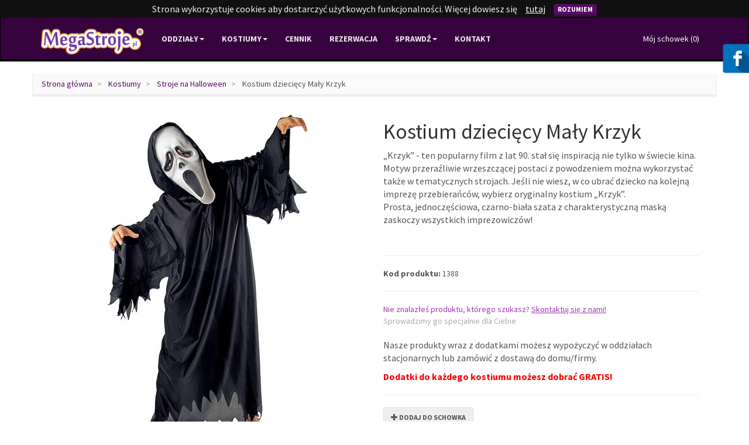

--- FILE ---
content_type: text/html; charset=UTF-8
request_url: https://megastroje.pl/p/kostium-dzieciecy-maly-krzyk/
body_size: 5890
content:
<!DOCTYPE html>
<html lang="pl">
<head>
  <meta charset="utf-8">
  <meta http-equiv="X-UA-Compatible" content="IE=edge">
  <meta name="viewport" content="initial-scale=1">
    <link rel="shortcut icon" href="/favicon.ico">
  <title>Kostium dziecięcy Mały Krzyk - Wypożyczalnia strojów MegaStroje.pl</title>
  <meta name="description" content="&bdquo;Krzyk&rdquo; - ten popularny film z lat 90. stał się inspiracją nie
tylko w świecie kina. Motyw przeraźliwie wrzeszczącej postaci z
powodzeniem można wykorzystać także w tematycznych strojach. Jeśli
nie wiesz, w co ubrać dziecko na kolejną imprezę przebierańc&oacute;w,
wybierz oryginalny kostium &bdquo;Krzyk&rdquo;. 
Prosta, jednoczęściowa, czarno-biała szata z charakterystyczną
maską zaskoczy wszystkich imprezowicz&oacute;w!">
    <link rel="stylesheet" href="/assets/css/bootstrap.min.css?v=17092017">
  <script>
    function include(url, callback, async) {
      new_script = document.createElement('script');
      new_script.type = 'text/javascript';
      new_script.src = url;

      if (async)
        new_script.async = true;

      if (typeof callback != 'undefined')
        new_script.onload = callback;

      document.body.appendChild(new_script);
    }
  </script>
  <style type="text/css" media="screen">
  #cookie-bar{background:#111;height:auto;line-height:24px;color:#eee;text-align:center;padding:3px 0}#cookie-bar.fixed{position:fixed;top:0;left:0;width:100%}#cookie-bar.fixed.bottom{bottom:0;top:auto}#cookie-bar p{margin:0;padding:0}#cookie-bar a{color:#fff;display:inline-block;border-radius:3px;text-decoration:none;padding:0 6px;margin-left:8px;text-decoration:underline}#cookie-bar a.btn{text-decoration:none;}.btn.btn-special{font-size:14px!important}
  </style>

  <!-- Google Analytics -->
  <script>
    (function(i,s,o,g,r,a,m){i['GoogleAnalyticsObject']=r;i[r]=i[r]||function(){
    (i[r].q=i[r].q||[]).push(arguments)},i[r].l=1*new Date();a=s.createElement(o),
    m=s.getElementsByTagName(o)[0];a.async=1;a.src=g;m.parentNode.insertBefore(a,m)
    })(window,document,'script','//www.google-analytics.com/analytics.js','ga');

    ga('create', 'UA-57469900-2', 'auto');
    ga('create', 'UA-25283519-5', 'auto', {'name' : 'stary'});
    ga('send', 'pageview');
  </script>

  </head>
<body>
  <nav class="navbar navbar-default" id="main-nav">
    <div class="container">
      <div class="navbar-header">
        <button type="button" class="navbar-toggle collapsed" data-toggle="collapse" data-target="#main-navbar" aria-expanded="false" aria-controls="main-nav">
          <span class="sr-only">Pokaż menu</span>
          <span class="icon-bar"></span>
          <span class="icon-bar"></span>
          <span class="icon-bar"></span>
        </button>
        <a class="navbar-brand" href="https://megastroje.pl/">
          <img alt="Wypożyczalnia strojów MegaStroje.pl" src="/assets/images/megastroje_logo_web.svg">
        </a>
      </div>

      <div class="collapse navbar-collapse" id="main-navbar">
        <ul class="nav navbar-nav">
          <li class="dropdown">
            <a href="" class="dropdown-toggle" data-hover="dropdown" data-delay="0" role="button" aria-expanded="false">Oddziały<span class="caret"></span></a>
            <ul class="dropdown-menu" role="menu">
              <li><a href="https://megastroje.pl/f/wypozyczalnia-warszawa/">Wypożyczalnia Warszawa</a></li>
              <li class="divider"></li>
              <li><a href="https://megastroje.pl/wypozyczalnia-online/">Wypożyczalnia on-line</a></li>
            </ul>
          </li>


          <li class="dropdown ">
            <a href="https://megastroje.pl/s/" class="dropdown-toggle" data-hover="dropdown" data-delay="0" role="button" aria-expanded="false">Kostiumy<span class="caret"></span></a>
            <ul class="dropdown-menu" role="menu">
              <li><a href="https://megastroje.pl/f/stroje-karnawalowe-dla-dzieci/">Stroje karnawałowe dla dzieci</a></li>
              <li><a href="https://megastroje.pl/f/stroje-karnawalowe-dla-dziewczynek/">&nbsp;&nbsp;&nbsp;&nbsp;Stroje karnawałowe dla dziewczynek</a></li>
              <li><a href="https://megastroje.pl/f/stroje-karnawalowe-dla-chlopcow/">&nbsp;&nbsp;&nbsp;&nbsp;Stroje karnawałowe dla chłopców</a></li>
              <li><a href="https://megastroje.pl/f/stroje-karnawalowe-dla-doroslych/">Stroje karnawałowe dla dorosłych</a></li>
              <li><a href="https://megastroje.pl/f/przebrania-dla-kobiet/">&nbsp;&nbsp;&nbsp;&nbsp;Stroje karnawałowe dla kobiet</a></li>
              <li><a href="https://megastroje.pl/f/przebrania-dla-mezczyzn/">&nbsp;&nbsp;&nbsp;&nbsp;Stroje karnawałowe dla mężczyzn</a></li>
            </ul>
          </li>

          <li class="dropdown">
<a href="https://megastroje.pl/cennik/" >Cennik</a></li>
          <li class="dropdown">
<a href="https://megastroje.pl/rezerwacja/" >Rezerwacja</a></li>
          <li class="dropdown">
<a href="#" class="dropdown-toggle" data-hover="dropdown">Sprawdź<span class="caret"></span></a><ul class="dropdown-menu" role="menu">
<li class="">
<a href="https://megastroje.pl/sprawdz/regulamin/" >Regulamin</a></li>
<li class="">
<a href="https://megastroje.pl/sprawdz/o-nas/" >O nas</a></li>
<li class="">
<a href="https://megastroje.pl/sprawdz/misja-firmy/" >Misja firmy</a></li>
<li class="">
<a href="https://megastroje.pl/sprawdz/zaufali-nam/" >Zaufali nam</a></li>
<li class="">
<a href="https://megastroje.pl/sprawdz/dla-firm/" >Dla firm</a></li>
<li class="">
<a href="https://megastroje.pl/sprawdz/dla-szkol/" >Dla szkół</a></li>
<li class="">
<a href="https://megastroje.pl/sprawdz/wspolpraca/" >Współpraca</a></li>
<li class="">
<a href="https://megastroje.pl/sprawdz/tabela-rozmiarow/" >Tabela rozmiarów</a></li>
</ul></li>
          <li><a href="https://megastroje.pl/kontakt/">Kontakt</a></li>
        </ul>

        <a class="pull-right" style="color: white; line-height:70px;margin-left:10px" href="https://megastroje.pl/schowek/">Mój schowek (<span id="global_clipboard_count">0</span>)</a>

      </div>
    </div>
  </nav>

  <div class="container">
    <div class="row">
      <ol class="breadcrumb">
      <li>
            <a href="https://megastroje.pl/">
      
        Strona główna
            </a>
          </li>
      <li>
            <a href="/s/">
      
        Kostiumy
            </a>
          </li>
      <li>
            <a href="https://megastroje.pl/s/stroje-na-halloween/">
      
        Stroje na Halloween
            </a>
          </li>
      <li>
      
        Kostium dziecięcy Mały Krzyk
          </li>
  </ol>    </div>

  </div>

  <div class="container unsticky">
  <div class="col-sm-6">
    <img class="pull-center scaled" src="https://megastroje.pl/uploads/kostium-dzieciecy-maly-krzyk-orig-0.jpeg" alt="Kostium dziecięcy Mały Krzyk">
  </div>
  <div class="col-sm-6">
    <h1>Kostium dziecięcy Mały Krzyk</h1>
    <p>&bdquo;Krzyk&rdquo; - ten popularny film z lat 90. stał się inspiracją nie tylko w świecie kina. Motyw przeraźliwie wrzeszczącej postaci z powodzeniem można wykorzystać także w tematycznych strojach. Jeśli nie wiesz, w co ubrać dziecko na kolejną imprezę przebierańc&oacute;w, wybierz oryginalny kostium &bdquo;Krzyk&rdquo;. <br />Prosta, jednoczęściowa, czarno-biała szata z charakterystyczną maską zaskoczy wszystkich imprezowicz&oacute;w!</p>    <br><hr>
    <strong>Kod produktu: </strong>1388    <br><hr>
    <span style="color:#a039b1">Nie znalazłeś produktu, którego szukasz? <a style="color:#a039b1;text-decoration:underline" href="https://megastroje.pl/kontakt/">Skontaktuj się z nami!</a></span>
    <br><span style="color:#aaa">Sprowadzimy go specjalnie dla Ciebie</span><br><br>
    <p>Nasze produkty wraz z dodatkami możesz wypożyczyć w oddziałach stacjonarnych lub zamówić z dostawą do domu/firmy.</p>
    <p style="color:#ff0000;font-weight:bold">Dodatki do każdego kostiumu możesz dobrać GRATIS!</p>
    <hr>
    <button id="add_to_clipboard" type="button" class="btn btn-default" data-product-id="1388" >
              <span class="glyphicon glyphicon-plus"></span>
            Dodaj do schowka
    </button>

        <div id="message_box">

    </div>

    <h3>Polub nas!</h3>
    <div class="fb-like" data-href="https://www.facebook.com/megastroje" data-layout="standard" data-action="like" data-show-faces="false" data-share="true"></div>

    <br><hr>
    <h3>Znajdź podobne produkty:</h3>
          <a style="padding: 3px;display: block; float: left;text-transform:lowercase;text-decoration:underline" href="https://megastroje.pl/s/stroje-na-halloween/">Stroje na Halloween</a>
          <a style="padding: 3px;display: block; float: left;text-transform:lowercase;text-decoration:underline" href="https://megastroje.pl/s/stroj-na-andrzejki/">Stroje na Andrzejki</a>
          <a style="padding: 3px;display: block; float: left;text-transform:lowercase;text-decoration:underline" href="https://megastroje.pl/s/postacie-z-filmow/">Postacie z filmów</a>
          <a style="padding: 3px;display: block; float: left;text-transform:lowercase;text-decoration:underline" href="https://megastroje.pl/s/bal-przebierancow/">Stroje na bal przebierańców</a>
      </div>
</div>

<script>
  window.onload = function() {
    // Message
    var product_added = function(r) {
      $('#message_box').html('<div class="alert alert-success" role="alert">Produkt został dodany. Możesz teraz <a href=\"https://megastroje.pl/kontakt/zamowienie/\">przejść do zamówienia</a></div>');
      $('button#r_add_product').prop('disabled', false);
    }

    // Add to request
    $('button#r_add_product').click(function(){
      $('#message_box').html('');
      $(this).prop('disabled', true);

      var data = {};
      data['b0b19c2962650a15513850051383e3b5'] = '049057b3aaed0cf4bab153962aee9537';
      data['id_product'] = $(this).attr('data-product-id');

      $.ajax({
        'url'       : 'https://megastroje.pl/kontakt/ajax_add_product/',
        'method'    : 'post',
        'data'      : data,
        'complete'  : product_added
      });
    })

    var added_to_clipboard = function(r) {
      $('button#add_to_clipboard').prop('disabled', true);
      $('button#add_to_clipboard span.glyphicon').removeClass('glyphicon-plus').addClass('glyphicon-ok');
      $('#global_clipboard_count').text(r.responseJSON.count);
    }

    $('button#add_to_clipboard').click(function(){
      var id_product = $(this).attr('data-product-id');
      if (id_product != undefined) {
        $.ajax({
          'method'    : 'get',
          'url'       : 'https://megastroje.pl/schowek/add/'+id_product+'/',
          'complete'  : added_to_clipboard
        });
      }
    })
  }
</script>

  <footer class="container-fluid sticky navbar-default">
    <div class="row">
      <div class="container">
        <div class="row">
          <div class="col-md-3">
            <h2>Na skróty</h2>
            <ul class="spaced">
              <li><a href="https://megastroje.pl/wypozyczalnia-online/">Wypożyczalnia on-line</a></li>
              <li><a href="https://megastroje.pl/sprawdz/regulamin/">Regulamin wypożyczalni</a></li>
              <li><a href="https://megastroje.pl/kontakt/">Kontakt</a></li>
              <li><a href="https://megastroje.pl/blog/">Blog</a></li>
              <li><a href="https://megastroje.pl/polityka-cookies/">Polityka Cookies</a></li>
            </ul>
          </div>

          <div class="col-md-3">
            <h2>Social Media</h2>
            <a href="https://www.facebook.com/megastroje" class="social"><span class="symbol">&#xe227;</span>Znajdź nas na Facebooku</a>
            <a href="https://megastroje.pl/kontakt/" class="social"><span class="symbol">&#xe224;</span>Kontakt mailowy</a>
          </div>

          <div class="col-md-6"></div>
        </div>
      </div>
    </div>
  </footer>

  <!-- Facebook widget -->
  <div class="facebook-widget">
    <span class="facebook-icon"></span>
    <div class="facebook-body">
      <div class="fb-page" data-href="https://www.facebook.com/megastroje" data-small-header="false" data-adapt-container-width="true" data-hide-cover="false" data-show-facepile="true" data-show-posts="true"><div class="fb-xfbml-parse-ignore"><blockquote cite="https://www.facebook.com/megastroje"><a href="https://www.facebook.com/megastroje">MegaStroje.pl</a></blockquote></div></div>
    </div>
  </div>

  <div id="curtain">
    <div class="progress">
      <div class="progress-bar progress-bar-striped active" role="progressbar" aria-valuenow="45" aria-valuemin="0" aria-valuemax="100" style="width: 100%"></div>
    </div>
  </div>

  <script src="/assets/js/jquery-1.11.3.min.js"></script>
  <script src="/assets/js/bootstrap.min.js"></script>
  <script src="/assets/js/bootstrap-hover-dropdown.min.js" async></script>
  <script>(function($){$.cookieBar=function(options,val){if(options=='cookies'){var doReturn='cookies'}else if(options=='set'){var doReturn='set'}else{var doReturn=false}var defaults={message:'Strona wykorzystuje cookies aby dostarczyć użytkowych funkcjonalności. Więcej dowiesz się<a href="https://megastroje.pl/polityka-cookies/" rel="nofollow">tutaj</a>',acceptButton:true,acceptText:'Rozumiem',acceptFunction:function(cookieValue){if(cookieValue!='enabled'&&cookieValue!='accepted')window.location=window.location.href},declineButton:false,declineText:'Disable Cookies',declineFunction:function(cookieValue){if(cookieValue=='enabled'||cookieValue=='accepted')window.location=window.location.href},policyButton:false,policyText:'Privacy Policy',policyURL:'/privacy-policy/',autoEnable:true,acceptOnContinue:false,acceptOnScroll:false,expireDays:365,renewOnVisit:false,forceShow:false,effect:'slide',element:'body',append:false,fixed:false,bottom:false,zindex:'',domain:String(window.location.hostname),referrer:String(document.referrer)};var options=$.extend(defaults,options);var expireDate=new Date();expireDate.setTime(expireDate.getTime()+(options.expireDays*86400000));expireDate=expireDate.toGMTString();var cookieEntry='cb-enabled={value}; expires='+expireDate+'; path=/';var i,cookieValue='',aCookie,aCookies=document.cookie.split('; ');for(i=0;i<aCookies.length;i++){aCookie=aCookies[i].split('=');if(aCookie[0]=='cb-enabled'){cookieValue=aCookie[1]}}if(cookieValue==''&&doReturn!='cookies'&&options.autoEnable){cookieValue='enabled';document.cookie=cookieEntry.replace('{value}','enabled')}else if((cookieValue=='accepted'||cookieValue=='declined')&&doReturn!='cookies'&&options.renewOnVisit){document.cookie=cookieEntry.replace('{value}',cookieValue)}if(options.acceptOnContinue){if(options.referrer.indexOf(options.domain)>=0&&String(window.location.href).indexOf(options.policyURL)==-1&&doReturn!='cookies'&&doReturn!='set'&&cookieValue!='accepted'&&cookieValue!='declined'){doReturn='set';val='accepted'}}if(doReturn=='cookies'){if(cookieValue=='enabled'||cookieValue=='accepted'){return true}else{return false}}else if(doReturn=='set'&&(val=='accepted'||val=='declined')){document.cookie=cookieEntry.replace('{value}',val);if(val=='accepted'){return true}else{return false}}else{var message=options.message.replace('{policy_url}',options.policyURL);if(options.acceptButton){var acceptButton='<a href="#" class="cb-enable btn btn-primary">'+options.acceptText+'</a>'}else{var acceptButton=''}if(options.declineButton){var declineButton='<a href="" class="cb-disable">'+options.declineText+'</a>'}else{var declineButton=''}if(options.policyButton){var policyButton='<a href="'+options.policyURL+'" class="cb-policy">'+options.policyText+'</a>'}else{var policyButton=''}if(options.fixed){if(options.bottom){var fixed=' class="fixed bottom"'}else{var fixed=' class="fixed"'}}else{var fixed=''}if(options.zindex!=''){var zindex=' style="z-index:'+options.zindex+';"'}else{var zindex=''}if(options.forceShow||cookieValue=='enabled'||cookieValue==''){if(options.append){$(options.element).append('<div id="cookie-bar"'+fixed+zindex+'><p>'+message+acceptButton+declineButton+policyButton+'</p></div>')}else{$(options.element).prepend('<div id="cookie-bar"'+fixed+zindex+'><p>'+message+acceptButton+declineButton+policyButton+'</p></div>')}}var removeBar=function(func){if(options.acceptOnScroll)$(document).off('scroll');if(typeof(func)==='function')func(cookieValue);if(options.effect=='slide'){$('#cookie-bar').slideUp(300,function(){$('#cookie-bar').remove()})}else if(options.effect=='fade'){$('#cookie-bar').fadeOut(300,function(){$('#cookie-bar').remove()})}else{$('#cookie-bar').hide(0,function(){$('#cookie-bar').remove()})}};var cookieAccept=function(){document.cookie=cookieEntry.replace('{value}','accepted');removeBar(options.acceptFunction)};var cookieDecline=function(){var deleteDate=new Date();deleteDate.setTime(deleteDate.getTime()-(864000000));deleteDate=deleteDate.toGMTString();aCookies=document.cookie.split('; ');for(i=0;i<aCookies.length;i++){aCookie=aCookies[i].split('=');if(aCookie[0].indexOf('_')>=0){document.cookie=aCookie[0]+'=0; expires='+deleteDate+'; domain='+options.domain.replace('www','')+'; path=/'}else{document.cookie=aCookie[0]+'=0; expires='+deleteDate+'; path=/'}}document.cookie=cookieEntry.replace('{value}','declined');removeBar(options.declineFunction)};$('#cookie-bar .cb-enable').click(function(){cookieAccept();return false});$('#cookie-bar .cb-disable').click(function(){cookieDecline();return false});if(options.acceptOnScroll){var scrollStart=$(document).scrollTop(),scrollNew,scrollDiff;$(document).on('scroll',function(){scrollNew=$(document).scrollTop();if(scrollNew>scrollStart){scrollDiff=scrollNew-scrollStart}else{scrollDiff=scrollStart-scrollNew}if(scrollDiff>=Math.round(options.acceptOnScroll))cookieAccept()})}}}})(jQuery);$.cookieBar();</script>

  <div id="fb-root"></div>
  <script>(function(d, s, id) {
    var js, fjs = d.getElementsByTagName(s)[0];
    if (d.getElementById(id)) return;
    js = d.createElement(s); js.id = id;
    js.src = "//connect.facebook.net/pl_PL/sdk.js#xfbml=1&version=v2.5";
    fjs.parentNode.insertBefore(js, fjs);
  }(document, 'script', 'facebook-jssdk'));</script>

  <!-- BEGIN callpage.io widget -->
  <script type="text/javascript">var __cp={"id":"5m2leztTB_yp8KJfNx1ksbS3mesGdt2_lbRGXohFqPU","version":"1.1"};(function(window,document){var cp=document.createElement('script');cp.type='text/javascript';cp.async=true;cp.src="++cdn-widget.callpage.io+build+js+callpage.js".replace(/[+]/g,'/').replace(/[=]/g,'.');var s=document.getElementsByTagName('script')[0];s.parentNode.insertBefore(cp,s);if(window.callpage){alert('You could have only 1 CallPage code on your website!');}else{window.callpage=function(method){if(method=='__getQueue'){return this.methods;}
  else if(method){if(typeof window.callpage.execute==='function'){return window.callpage.execute.apply(this,arguments);}
  else{(this.methods=this.methods||[]).push({arguments:arguments});}}};window.callpage.__cp=__cp;window.callpage('api.button.autoshow');}})(window,document);</script>
  <!-- END callpage.io widget -->
  <!--Start of Tawk.to Script-->
  <script type="text/javascript">
  var Tawk_API=Tawk_API||{}, Tawk_LoadStart=new Date();
  (function(){
  var s1=document.createElement("script"),s0=document.getElementsByTagName("script")[0];
  s1.async=true;
  s1.src='https://embed.tawk.to/59ef4c434854b82732ff7665/default';
  s1.charset='UTF-8';
  s1.setAttribute('crossorigin','*');
  s0.parentNode.insertBefore(s1,s0);
  })();
  </script>
  <!--End of Tawk.to Script-->
</body>
</html>


--- FILE ---
content_type: image/svg+xml
request_url: https://megastroje.pl/assets/images/facebook.svg
body_size: 9339
content:
<?xml version="1.0" encoding="UTF-8" standalone="no"?>
<svg
   xmlns:dc="http://purl.org/dc/elements/1.1/"
   xmlns:cc="http://creativecommons.org/ns#"
   xmlns:rdf="http://www.w3.org/1999/02/22-rdf-syntax-ns#"
   xmlns:svg="http://www.w3.org/2000/svg"
   xmlns="http://www.w3.org/2000/svg"
   xmlns:xlink="http://www.w3.org/1999/xlink"
   xmlns:sodipodi="http://sodipodi.sourceforge.net/DTD/sodipodi-0.dtd"
   xmlns:inkscape="http://www.inkscape.org/namespaces/inkscape"
   enable-background="new 0 0 500 500"
   height="350"
   id="facebook"
   version="1.1"
   viewBox="0 0 350 350"
   width="350"
   xml:space="preserve"
   inkscape:version="0.91 r13725"
   sodipodi:docname="facebook.svg"><metadata
     id="metadata695"><rdf:RDF><cc:Work
         rdf:about=""><dc:format>image/svg+xml</dc:format><dc:type
           rdf:resource="http://purl.org/dc/dcmitype/StillImage" /><dc:title></dc:title></cc:Work></rdf:RDF></metadata><defs
     id="defs693" /><sodipodi:namedview
     pagecolor="#ffffff"
     bordercolor="#666666"
     borderopacity="1"
     objecttolerance="10"
     gridtolerance="10"
     guidetolerance="10"
     inkscape:pageopacity="0"
     inkscape:pageshadow="2"
     inkscape:window-width="1920"
     inkscape:window-height="1010"
     id="namedview691"
     showgrid="false"
     inkscape:zoom="1.888"
     inkscape:cx="192.68047"
     inkscape:cy="165.25424"
     inkscape:window-x="0"
     inkscape:window-y="33"
     inkscape:window-maximized="1"
     inkscape:current-layer="facebook" /><g
     id="g3"
     transform="translate(-74.682204,-75.847459)"><path
       d="m 421.976,396.568 c 0,14.029 -11.38,25.408 -25.409,25.408 l -293.134,0 c -14.03,0 -25.408,-11.379 -25.408,-25.408 l 0,-293.136 c 0,-14.034 11.378,-25.409 25.408,-25.409 l 293.133,0 c 14.029,0 25.409,11.375 25.409,25.409 l 0,293.136 z"
       id="path5"
       inkscape:connector-curvature="0"
       style="fill:#0071bc" /><g
       id="g7"><defs
         id="defs9"><path
           d="m 421.976,396.568 c 0,14.029 -11.38,25.408 -25.409,25.408 l -293.134,0 c -14.03,0 -25.408,-11.379 -25.408,-25.408 l 0,-293.136 c 0,-14.034 11.378,-25.409 25.408,-25.409 l 293.133,0 c 14.029,0 25.409,11.375 25.409,25.409 l 0,293.136 z"
           id="SVGID_1_"
           inkscape:connector-curvature="0" /></defs><clipPath
         id="SVGID_2_"><use
           overflow="visible"
           xlink:href="#SVGID_1_"
           id="use13"
           style="overflow:visible"
           x="0"
           y="0"
           width="100%"
           height="100%" /></clipPath><g
         clip-path="url(#SVGID_2_)"
         id="g15"
         style="opacity:0.25"><path
           d="m 304.426,213.954 -36.795,0 0,-20.997 36.361,0 0,-36.367 c 0,0 -27.266,0 -36.361,0 -38.325,0 -37.645,36.367 -37.645,36.367 l 0,20.997 -27.869,0 0,38.282 27.869,0 0,90.02 37.645,0 0,-90.02 36.795,0 0,-38.282 z"
           id="path17"
           inkscape:connector-curvature="0" /><path
           d="m 305.134,214.662 -36.796,0 0,-20.998 36.361,0 0,-36.367 c 0,0 -27.266,0 -36.361,0 -38.325,0 -37.644,36.367 -37.644,36.367 l 0,20.998 -27.869,0 0,38.282 27.869,0 0,90.02 37.644,0 0,-90.02 36.796,0 0,-38.282 z"
           id="path19"
           inkscape:connector-curvature="0"
           style="opacity:0.997" /><path
           d="m 305.839,215.367 -36.795,0 0,-20.997 36.361,0 0,-36.367 c 0,0 -27.266,0 -36.361,0 -38.325,0 -37.645,36.367 -37.645,36.367 l 0,20.997 -27.869,0 0,38.283 27.869,0 0,90.02 37.645,0 0,-90.02 36.795,0 0,-38.283 z"
           id="path21"
           inkscape:connector-curvature="0"
           style="opacity:0.994" /><path
           d="m 306.545,216.074 -36.795,0 0,-20.997 36.362,0 0,-36.367 c 0,0 -27.267,0 -36.362,0 -38.325,0 -37.644,36.367 -37.644,36.367 l 0,20.997 -27.869,0 0,38.283 27.869,0 0,90.019 37.644,0 0,-90.019 36.795,0 0,-38.283 z"
           id="path23"
           inkscape:connector-curvature="0"
           style="opacity:0.99100001" /><path
           d="m 307.252,216.78 -36.795,0 0,-20.997 36.361,0 0,-36.367 c 0,0 -27.266,0 -36.361,0 -38.325,0 -37.645,36.367 -37.645,36.367 l 0,20.997 -27.868,0 0,38.283 27.868,0 0,90.02 37.645,0 0,-90.02 36.795,0 0,-38.283 z"
           id="path25"
           inkscape:connector-curvature="0"
           style="opacity:0.9881" /><path
           d="m 307.958,217.487 -36.795,0 0,-20.997 36.361,0 0,-36.367 c 0,0 -27.266,0 -36.361,0 -38.325,0 -37.645,36.367 -37.645,36.367 l 0,20.997 -27.868,0 0,38.283 27.868,0 0,90.02 37.645,0 0,-90.02 36.795,0 0,-38.283 z"
           id="path27"
           inkscape:connector-curvature="0"
           style="opacity:0.98509976" /><path
           d="m 308.664,218.192 -36.795,0 0,-20.997 36.361,0 0,-36.367 c 0,0 -27.266,0 -36.361,0 -38.325,0 -37.644,36.367 -37.644,36.367 l 0,20.997 -27.869,0 0,38.282 27.869,0 0,90.02 37.644,0 0,-90.02 36.795,0 0,-38.282 z"
           id="path29"
           inkscape:connector-curvature="0"
           style="opacity:0.9821" /><path
           d="m 309.37,218.899 -36.794,0 0,-20.997 36.361,0 0,-36.367 c 0,0 -27.266,0 -36.361,0 -38.326,0 -37.645,36.367 -37.645,36.367 l 0,20.997 -27.869,0 0,38.283 27.869,0 0,90.02 37.645,0 0,-90.02 36.794,0 0,-38.283 z"
           id="path31"
           inkscape:connector-curvature="0"
           style="opacity:0.97910001" /><path
           d="m 310.077,219.605 -36.795,0 0,-20.997 36.361,0 0,-36.368 c 0,0 -27.266,0 -36.361,0 -38.325,0 -37.645,36.368 -37.645,36.368 l 0,20.997 -27.869,0 0,38.284 27.869,0 0,90.02 37.645,0 0,-90.02 36.795,0 0,-38.284 z"
           id="path33"
           inkscape:connector-curvature="0"
           style="opacity:0.97610001" /><path
           d="m 310.783,220.312 -36.795,0 0,-20.998 36.362,0 0,-36.367 c 0,0 -27.267,0 -36.362,0 -38.325,0 -37.645,36.367 -37.645,36.367 l 0,20.998 -27.868,0 0,38.282 27.868,0 0,90.02 37.645,0 0,-90.02 36.795,0 0,-38.282 z"
           id="path35"
           inkscape:connector-curvature="0"
           style="opacity:0.97310001" /><path
           d="m 311.489,221.018 -36.794,0 0,-20.997 36.361,0 0,-36.368 c 0,0 -27.266,0 -36.361,0 -38.326,0 -37.645,36.368 -37.645,36.368 l 0,20.997 -27.868,0 0,38.283 27.868,0 0,90.02 37.645,0 0,-90.02 36.794,0 0,-38.283 z"
           id="path37"
           inkscape:connector-curvature="0"
           style="opacity:0.97010001" /><path
           d="m 312.196,221.724 -36.796,0 0,-20.997 36.362,0 0,-36.367 c 0,0 -27.266,0 -36.362,0 -38.325,0 -37.644,36.367 -37.644,36.367 l 0,20.997 -27.868,0 0,38.282 27.868,0 0,90.02 37.644,0 0,-90.02 36.796,0 0,-38.282 z"
           id="path39"
           inkscape:connector-curvature="0"
           style="opacity:0.96720001" /><path
           d="m 312.902,222.43 -36.795,0 0,-20.997 36.361,0 0,-36.367 c 0,0 -27.266,0 -36.361,0 -38.325,0 -37.645,36.367 -37.645,36.367 l 0,20.997 -27.868,0 0,38.283 27.868,0 0,90.02 37.645,0 0,-90.02 36.795,0 0,-38.283 z"
           id="path41"
           inkscape:connector-curvature="0"
           style="opacity:0.96420001" /><path
           d="m 313.608,223.137 -36.795,0 0,-20.997 36.361,0 0,-36.368 c 0,0 -27.266,0 -36.361,0 -38.325,0 -37.645,36.368 -37.645,36.368 l 0,20.997 -27.868,0 0,38.283 27.868,0 0,90.02 37.645,0 0,-90.02 36.795,0 0,-38.283 z"
           id="path43"
           inkscape:connector-curvature="0"
           style="opacity:0.96120001" /><path
           d="m 314.314,223.843 -36.794,0 0,-20.997 36.361,0 0,-36.367 c 0,0 -27.266,0 -36.361,0 -38.325,0 -37.645,36.367 -37.645,36.367 l 0,20.997 -27.869,0 0,38.282 27.869,0 0,90.02 37.645,0 0,-90.02 36.795,0 0,-38.282 z"
           id="path45"
           inkscape:connector-curvature="0"
           style="opacity:0.95819995" /><path
           d="m 315.021,224.549 -36.796,0 0,-20.997 36.362,0 0,-36.367 c 0,0 -27.267,0 -36.362,0 -38.325,0 -37.645,36.367 -37.645,36.367 l 0,20.997 -27.868,0 0,38.283 27.868,0 0,90.02 37.645,0 0,-90.02 36.796,0 0,-38.283 z"
           id="path47"
           inkscape:connector-curvature="0"
           style="opacity:0.95520002" /><path
           d="m 315.728,225.255 -36.795,0 0,-20.997 36.361,0 0,-36.367 c 0,0 -27.266,0 -36.361,0 -38.325,0 -37.645,36.367 -37.645,36.367 l 0,20.997 -27.869,0 0,38.284 27.869,0 0,90.02 37.645,0 0,-90.02 36.795,0 0,-38.284 z"
           id="path49"
           inkscape:connector-curvature="0"
           style="opacity:0.95220002" /><path
           d="m 316.434,225.962 -36.795,0 0,-20.997 36.362,0 0,-36.367 c 0,0 -27.267,0 -36.362,0 -38.325,0 -37.644,36.367 -37.644,36.367 l 0,20.997 -27.869,0 0,38.283 27.869,0 0,90.019 37.644,0 0,-90.019 36.795,0 0,-38.283 z"
           id="path51"
           inkscape:connector-curvature="0"
           style="opacity:0.94930001" /><path
           d="m 317.14,226.668 -36.795,0 0,-20.997 36.362,0 0,-36.367 c 0,0 -27.267,0 -36.362,0 -38.325,0 -37.644,36.367 -37.644,36.367 l 0,20.997 -27.868,0 0,38.283 27.868,0 0,90.02 37.644,0 0,-90.02 36.795,0 0,-38.283 z"
           id="path53"
           inkscape:connector-curvature="0"
           style="opacity:0.94630001" /><path
           d="m 317.847,227.374 -36.795,0 0,-20.997 36.361,0 0,-36.367 c 0,0 -27.267,0 -36.361,0 -38.326,0 -37.645,36.367 -37.645,36.367 l 0,20.997 -27.868,0 0,38.283 27.868,0 0,90.019 37.645,0 0,-90.019 36.795,0 0,-38.283 z"
           id="path55"
           inkscape:connector-curvature="0"
           style="opacity:0.94330002" /><path
           d="m 318.553,228.081 -36.795,0 0,-20.997 36.361,0 0,-36.367 c 0,0 -27.266,0 -36.361,0 -38.326,0 -37.645,36.367 -37.645,36.367 l 0,20.997 -27.868,0 0,38.283 27.868,0 0,90.02 37.645,0 0,-90.02 36.795,0 0,-38.283 z"
           id="path57"
           inkscape:connector-curvature="0"
           style="opacity:0.94029996" /><path
           d="m 319.259,228.787 -36.795,0 0,-20.997 36.362,0 0,-36.367 c 0,0 -27.267,0 -36.362,0 -38.325,0 -37.644,36.367 -37.644,36.367 l 0,20.997 -27.869,0 0,38.283 27.869,0 0,90.02 37.644,0 0,-90.02 36.795,0 0,-38.283 z"
           id="path59"
           inkscape:connector-curvature="0"
           style="opacity:0.93730002" /><path
           d="m 319.965,229.493 -36.795,0 0,-20.997 36.361,0 0,-36.367 c 0,0 -27.266,0 -36.361,0 -38.325,0 -37.645,36.367 -37.645,36.367 l 0,20.997 -27.868,0 0,38.282 27.868,0 0,90.02 37.645,0 0,-90.02 36.795,0 0,-38.282 z"
           id="path61"
           inkscape:connector-curvature="0"
           style="opacity:0.93430002" /><path
           d="m 320.671,230.199 -36.795,0 0,-20.996 36.362,0 0,-36.367 c 0,0 -27.267,0 -36.362,0 -38.325,0 -37.644,36.367 -37.644,36.367 l 0,20.996 -27.868,0 0,38.283 27.868,0 0,90.02 37.644,0 0,-90.02 36.795,0 0,-38.283 z"
           id="path63"
           inkscape:connector-curvature="0"
           style="opacity:0.93129997" /><path
           d="m 321.378,230.906 -36.795,0 0,-20.997 36.362,0 0,-36.368 c 0,0 -27.267,0 -36.362,0 -38.326,0 -37.645,36.368 -37.645,36.368 l 0,20.997 -27.868,0 0,38.283 27.868,0 0,90.021 37.645,0 0,-90.021 36.795,0 0,-38.283 z"
           id="path65"
           inkscape:connector-curvature="0"
           style="opacity:0.92839996" /><path
           d="m 322.084,231.612 -36.795,0 0,-20.997 36.362,0 0,-36.368 c 0,0 -27.267,0 -36.362,0 -38.325,0 -37.645,36.368 -37.645,36.368 l 0,20.997 -27.868,0 0,38.282 27.868,0 0,90.02 37.645,0 0,-90.02 36.795,0 0,-38.282 z"
           id="path67"
           inkscape:connector-curvature="0"
           style="opacity:0.92540002" /><path
           d="m 322.791,232.319 -36.795,0 0,-20.997 36.361,0 0,-36.368 c 0,0 -27.266,0 -36.361,0 -38.325,0 -37.645,36.368 -37.645,36.368 l 0,20.997 -27.868,0 0,38.283 27.868,0 0,90.02 37.645,0 0,-90.02 36.795,0 0,-38.283 z"
           id="path69"
           inkscape:connector-curvature="0"
           style="opacity:0.92240002" /><path
           d="m 323.496,233.024 -36.795,0 0,-20.997 36.362,0 0,-36.367 c 0,0 -27.266,0 -36.362,0 -38.325,0 -37.644,36.367 -37.644,36.367 l 0,20.997 -27.868,0 0,38.283 27.868,0 0,90.019 37.644,0 0,-90.019 36.795,0 0,-38.283 z"
           id="path71"
           inkscape:connector-curvature="0"
           style="opacity:0.91939996" /><path
           d="m 324.203,233.731 -36.795,0 0,-20.997 36.362,0 0,-36.367 c 0,0 -27.267,0 -36.362,0 -38.325,0 -37.645,36.367 -37.645,36.367 l 0,20.997 -27.868,0 0,38.283 27.868,0 0,90.02 37.645,0 0,-90.02 36.795,0 0,-38.283 z"
           id="path73"
           inkscape:connector-curvature="0"
           style="opacity:0.91640003" /><path
           d="m 324.909,234.438 -36.795,0 0,-20.998 36.362,0 0,-36.367 c 0,0 -27.267,0 -36.362,0 -38.325,0 -37.645,36.367 -37.645,36.367 l 0,20.997 -27.868,0 0,38.283 27.868,0 0,90.02 37.645,0 0,-90.02 36.795,0 0,-38.282 z"
           id="path75"
           inkscape:connector-curvature="0"
           style="opacity:0.91339997" /><path
           d="m 325.615,235.144 -36.795,0 0,-20.997 36.362,0 0,-36.368 c 0,0 -27.267,0 -36.362,0 -38.325,0 -37.645,36.368 -37.645,36.368 l 0,20.997 -27.868,0 0,38.282 27.868,0 0,90.02 37.645,0 0,-90.02 36.795,0 0,-38.282 z"
           id="path77"
           inkscape:connector-curvature="0"
           style="opacity:0.91039997" /><path
           d="m 326.321,235.85 -36.794,0 0,-20.996 36.361,0 0,-36.368 c 0,0 -27.267,0 -36.361,0 -38.326,0 -37.645,36.368 -37.645,36.368 l 0,20.996 -27.869,0 0,38.283 27.869,0 0,90.02 37.645,0 0,-90.02 36.794,0 0,-38.283 z"
           id="path79"
           inkscape:connector-curvature="0"
           style="opacity:0.90750002" /><path
           d="m 327.028,236.556 -36.795,0 0,-20.996 36.361,0 0,-36.367 c 0,0 -27.266,0 -36.361,0 -38.325,0 -37.645,36.367 -37.645,36.367 l 0,20.997 -27.868,0 0,38.282 27.868,0 0,90.021 37.645,0 0,-90.021 36.795,0 0,-38.283 z"
           id="path81"
           inkscape:connector-curvature="0"
           style="opacity:0.90450003" /><path
           d="m 327.734,237.263 -36.795,0 0,-20.997 36.362,0 0,-36.367 c 0,0 -27.267,0 -36.362,0 -38.324,0 -37.645,36.367 -37.645,36.367 l 0,20.997 -27.868,0 0,38.282 27.868,0 0,90.02 37.645,0 0,-90.02 36.795,0 0,-38.282 z"
           id="path83"
           inkscape:connector-curvature="0"
           style="opacity:0.90149997" /><path
           d="m 328.441,237.969 -36.795,0 0,-20.997 36.362,0 0,-36.367 c 0,0 -27.268,0 -36.362,0 -38.326,0 -37.645,36.367 -37.645,36.367 l 0,20.997 -27.868,0 0,38.283 27.868,0 0,90.02 37.645,0 0,-90.02 36.795,0 0,-38.283 z"
           id="path85"
           inkscape:connector-curvature="0"
           style="opacity:0.89850003" /><path
           d="m 329.146,238.675 -36.795,0 0,-20.997 36.362,0 0,-36.367 c 0,0 -27.267,0 -36.362,0 -38.324,0 -37.645,36.367 -37.645,36.367 l 0,20.997 -27.866,0 0,38.282 27.867,0 0,90.02 37.645,0 0,-90.02 36.795,0 0,-38.282 z"
           id="path87"
           inkscape:connector-curvature="0"
           style="opacity:0.89550003" /><path
           d="m 329.853,239.381 -36.794,0 0,-20.997 36.362,0 0,-36.367 c 0,0 -27.267,0 -36.362,0 -38.325,0 -37.645,36.367 -37.645,36.367 l 0,20.997 -27.868,0 0,38.283 27.868,0 0,90.02 37.645,0 0,-90.02 36.794,0 0,-38.283 z"
           id="path89"
           inkscape:connector-curvature="0"
           style="opacity:0.89249998" /><path
           d="m 330.56,240.088 -36.795,0 0,-20.997 36.362,0 0,-36.367 c 0,0 -27.267,0 -36.362,0 -38.325,0 -37.645,36.367 -37.645,36.367 l 0,20.997 -27.868,0 0,38.283 27.868,0 0,90.02 37.645,0 0,-90.02 36.795,0 0,-38.283 z"
           id="path91"
           inkscape:connector-curvature="0"
           style="opacity:0.88950004" /><path
           d="m 331.266,240.794 -36.795,0 0,-20.997 36.362,0 0,-36.367 c 0,0 -27.267,0 -36.362,0 -38.325,0 -37.645,36.367 -37.645,36.367 l 0,20.997 -27.868,0 0,38.282 27.868,0 0,90.02 37.645,0 0,-90.02 36.795,0 0,-38.282 z"
           id="path93"
           inkscape:connector-curvature="0"
           style="opacity:0.88660003" /><path
           d="m 331.972,241.5 -36.795,0 0,-20.996 36.362,0 0,-36.367 c 0,0 -27.267,0 -36.362,0 -38.325,0 -37.644,36.367 -37.644,36.367 l 0,20.996 -27.869,0 0,38.283 27.869,0 0,90.02 37.644,0 0,-90.02 36.795,0 0,-38.283 z"
           id="path95"
           inkscape:connector-curvature="0"
           style="opacity:0.88359997" /><path
           d="m 332.679,242.207 -36.795,0 0,-20.997 36.362,0 0,-36.367 c 0,0 -27.267,0 -36.362,0 -38.325,0 -37.646,36.367 -37.646,36.367 l 0,20.997 -27.867,0 0,38.282 27.867,0 0,90.021 37.646,0 0,-90.021 36.795,0 0,-38.282 z"
           id="path97"
           inkscape:connector-curvature="0"
           style="opacity:0.88059998" /><path
           d="m 333.385,242.913 -36.795,0 0,-20.997 36.362,0 0,-36.367 c 0,0 -27.267,0 -36.362,0 -38.325,0 -37.645,36.367 -37.645,36.367 l 0,20.997 -27.868,0 0,38.282 27.868,0 0,90.02 37.645,0 0,-90.02 36.795,0 0,-38.282 z"
           id="path99"
           inkscape:connector-curvature="0"
           style="opacity:0.87760004" /><path
           d="m 334.091,243.619 -36.795,0 0,-20.996 36.363,0 0,-36.368 c 0,0 -27.267,0 -36.363,0 -38.325,0 -37.644,36.368 -37.644,36.368 l 0,20.996 -27.868,0 0,38.283 27.868,0 0,90.02 37.644,0 0,-90.02 36.795,0 0,-38.283 z"
           id="path101"
           inkscape:connector-curvature="0"
           style="opacity:0.87459998" /><path
           d="m 334.797,244.325 -36.794,0 0,-20.996 36.361,0 0,-36.368 c 0,0 -27.267,0 -36.361,0 -38.325,0 -37.646,36.368 -37.646,36.368 l 0,20.996 -27.867,0 0,38.282 27.867,0 0,90.02 37.646,0 0,-90.02 36.794,0 0,-38.282 z"
           id="path103"
           inkscape:connector-curvature="0"
           style="opacity:0.87159998" /><path
           d="m 335.503,245.031 -36.794,0 0,-20.996 36.362,0 0,-36.368 c 0,0 -27.267,0 -36.362,0 -38.326,0 -37.645,36.368 -37.645,36.368 l 0,20.996 -27.868,0 0,38.283 27.868,0 0,90.02 37.645,0 0,-90.02 36.794,0 0,-38.283 z"
           id="path105"
           inkscape:connector-curvature="0"
           style="opacity:0.86870003" /><path
           d="m 336.21,245.738 -36.795,0 0,-20.997 36.362,0 0,-36.368 c 0,0 -27.267,0 -36.362,0 -38.325,0 -37.645,36.368 -37.645,36.368 l 0,20.997 -27.867,0 0,38.283 27.867,0 0,90.02 37.645,0 0,-90.02 36.795,0 0,-38.283 z"
           id="path107"
           inkscape:connector-curvature="0"
           style="opacity:0.86569998" /><path
           d="m 336.916,246.444 -36.795,0 0,-20.997 36.362,0 0,-36.367 c 0,0 -27.267,0 -36.362,0 -38.325,0 -37.645,36.368 -37.645,36.368 l 0,20.997 -27.868,0 0,38.282 27.868,0 0,90.02 37.645,0 0,-90.02 36.795,0 0,-38.283 z"
           id="path109"
           inkscape:connector-curvature="0"
           style="opacity:0.86269998" /><path
           d="m 337.622,247.15 -36.795,0 0,-20.997 36.362,0 0,-36.367 c 0,0 -27.267,0 -36.362,0 -38.325,0 -37.644,36.367 -37.644,36.367 l 0,20.997 -27.868,0 0,38.283 27.868,0 0,90.02 37.644,0 0,-90.02 36.795,0 0,-38.283 z"
           id="path111"
           inkscape:connector-curvature="0"
           style="opacity:0.85970004" /><path
           d="m 338.329,247.856 -36.795,0 0,-20.996 36.362,0 0,-36.367 c 0,0 -27.267,0 -36.362,0 -38.325,0 -37.646,36.367 -37.646,36.367 l 0,20.996 -27.867,0 0,38.282 27.867,0 0,90.021 37.646,0 0,-90.021 36.795,0 0,-38.282 z"
           id="path113"
           inkscape:connector-curvature="0"
           style="opacity:0.85669998" /><path
           d="m 339.035,248.563 -36.795,0 0,-20.996 36.362,0 0,-36.367 c 0,0 -27.267,0 -36.362,0 -38.325,0 -37.645,36.368 -37.645,36.368 l 0,20.996 -27.867,0 0,38.282 27.867,0 0,90.02 37.645,0 0,-90.02 36.795,0 0,-38.283 z"
           id="path115"
           inkscape:connector-curvature="0"
           style="opacity:0.85369999" /><path
           d="m 339.741,249.27 -36.795,0 0,-20.996 36.363,0 0,-36.367 c 0,0 -27.268,0 -36.363,0 -38.325,0 -37.644,36.367 -37.644,36.367 l 0,20.996 -27.868,0 0,38.283 27.868,0 0,90.02 37.644,0 0,-90.02 36.795,0 0,-38.283 z"
           id="path117"
           inkscape:connector-curvature="0"
           style="opacity:0.85070005" /><path
           d="m 340.447,249.976 -36.794,0 0,-20.996 36.362,0 0,-36.367 c 0,0 -27.267,0 -36.362,0 -38.326,0 -37.646,36.367 -37.646,36.367 l 0,20.996 -27.867,0 0,38.282 27.867,0 0,90.02 37.646,0 0,-90.02 36.794,0 0,-38.282 z"
           id="path119"
           inkscape:connector-curvature="0"
           style="opacity:0.84780004" /><path
           d="m 341.154,250.682 -36.795,0 0,-20.996 36.362,0 0,-36.368 c 0,0 -27.267,0 -36.362,0 -38.325,0 -37.645,36.368 -37.645,36.368 l 0,20.996 -27.868,0 0,38.283 27.868,0 0,90.02 37.645,0 0,-90.02 36.795,0 0,-38.283 z"
           id="path121"
           inkscape:connector-curvature="0"
           style="opacity:0.84479998" /><path
           d="m 341.86,251.389 -36.795,0 0,-20.997 36.363,0 0,-36.367 c 0,0 -27.268,0 -36.363,0 -38.325,0 -37.645,36.367 -37.645,36.367 l 0,20.997 -27.867,0 0,38.281 27.867,0 0,90.021 37.645,0 0,-90.021 36.795,0 0,-38.281 z"
           id="path123"
           inkscape:connector-curvature="0"
           style="opacity:0.84179999" /><path
           d="m 342.566,252.095 -36.795,0 0,-20.997 36.362,0 0,-36.367 c 0,0 -27.267,0 -36.362,0 -38.325,0 -37.645,36.367 -37.645,36.367 l 0,20.997 -27.868,0 0,38.282 27.868,0 0,90.02 37.645,0 0,-90.02 36.795,0 0,-38.282 z"
           id="path125"
           inkscape:connector-curvature="0"
           style="opacity:0.83879999" /><path
           d="m 343.272,252.801 -36.795,0 0,-20.997 36.363,0 0,-36.367 c 0,0 -27.268,0 -36.363,0 -38.325,0 -37.645,36.367 -37.645,36.367 l 0,20.997 -27.867,0 0,38.283 27.867,0 0,90.02 37.645,0 0,-90.02 36.795,0 0,-38.283 z"
           id="path127"
           inkscape:connector-curvature="0"
           style="opacity:0.83579999" /><path
           d="m 343.979,253.507 -36.795,0 0,-20.996 36.362,0 0,-36.367 c 0,0 -27.267,0 -36.362,0 -38.325,0 -37.645,36.367 -37.645,36.367 l 0,20.996 -27.868,0 0,38.282 27.868,0 0,90.021 37.645,0 0,-90.021 36.795,0 0,-38.282 z"
           id="path129"
           inkscape:connector-curvature="0"
           style="opacity:0.83279999" /><path
           d="m 344.686,254.214 -36.795,0 0,-20.996 36.362,0 0,-36.368 c 0,0 -27.267,0 -36.362,0 -38.325,0 -37.645,36.368 -37.645,36.368 l 0,20.996 -27.867,0 0,38.282 27.867,0 0,90.02 37.645,0 0,-90.02 36.795,0 0,-38.282 z"
           id="path131"
           inkscape:connector-curvature="0"
           style="opacity:0.8298" /><path
           d="m 345.392,254.92 -36.794,0 0,-20.996 36.362,0 0,-36.367 c 0,0 -27.267,0 -36.362,0 -38.326,0 -37.646,36.367 -37.646,36.367 l 0,20.996 -27.867,0 0,38.283 27.867,0 0,90.02 37.646,0 0,-90.02 36.794,0 0,-38.283 z"
           id="path133"
           inkscape:connector-curvature="0"
           style="opacity:0.82689999" /><path
           d="m 346.098,255.626 -36.795,0 0,-20.996 36.363,0 0,-36.367 c 0,0 -27.268,0 -36.363,0 -38.325,0 -37.644,36.367 -37.644,36.367 l 0,20.996 -27.868,0 0,38.282 27.868,0 0,90.02 37.644,0 0,-90.02 36.795,0 0,-38.282 z"
           id="path135"
           inkscape:connector-curvature="0"
           style="opacity:0.82389999" /><path
           d="m 346.805,256.332 -36.795,0 0,-20.996 36.362,0 0,-36.367 c 0,0 -27.267,0 -36.362,0 -38.325,0 -37.645,36.367 -37.645,36.367 l 0,20.996 -27.867,0 0,38.283 27.867,0 0,90.02 37.645,0 0,-90.02 36.795,0 0,-38.283 z"
           id="path137"
           inkscape:connector-curvature="0"
           style="opacity:0.82089999" /><path
           d="m 347.511,257.039 -36.795,0 0,-20.997 36.363,0 0,-36.368 c 0,0 -27.268,0 -36.363,0 -38.325,0 -37.645,36.368 -37.645,36.368 l 0,20.997 -27.867,0 0,38.281 27.867,0 0,90.021 37.645,0 0,-90.021 36.795,0 0,-38.281 z"
           id="path139"
           inkscape:connector-curvature="0"
           style="opacity:0.8179" /><path
           d="m 348.217,257.744 -36.795,0 0,-20.996 36.362,0 0,-36.368 c 0,0 -27.267,0 -36.362,0 -38.325,0 -37.645,36.368 -37.645,36.368 l 0,20.996 -27.867,0 0,38.283 27.868,0 0,90.02 37.645,0 0,-90.02 36.795,0 0,-38.283 z"
           id="path141"
           inkscape:connector-curvature="0"
           style="opacity:0.8149" /><path
           d="m 348.923,258.451 -36.795,0 0,-20.996 36.363,0 0,-36.368 c 0,0 -27.267,0 -36.363,0 -38.325,0 -37.645,36.368 -37.645,36.368 l 0,20.996 -27.867,0 0,38.283 27.867,0 0,90.02 37.645,0 0,-90.02 36.795,0 0,-38.283 z"
           id="path143"
           inkscape:connector-curvature="0"
           style="opacity:0.8119" /><path
           d="m 349.63,259.157 -36.795,0 0,-20.996 36.362,0 0,-36.368 c 0,0 -27.267,0 -36.362,0 -38.325,0 -37.645,36.368 -37.645,36.368 l 0,20.996 -27.868,0 0,38.282 27.868,0 0,90.021 37.645,0 0,-90.021 36.795,0 0,-38.282 z"
           id="path145"
           inkscape:connector-curvature="0"
           style="opacity:0.80899999" /><path
           d="m 350.336,259.864 -36.795,0 0,-20.996 36.362,0 0,-36.368 c 0,0 -27.267,0 -36.362,0 -38.325,0 -37.645,36.368 -37.645,36.368 l 0,20.996 -27.867,0 0,38.282 27.867,0 0,90.02 37.645,0 0,-90.02 36.795,0 0,-38.282 z"
           id="path147"
           inkscape:connector-curvature="0"
           style="opacity:0.806" /><path
           d="m 351.042,260.57 -36.795,0 0,-20.996 36.363,0 0,-36.367 c 0,0 -27.268,0 -36.363,0 -38.324,0 -37.645,36.367 -37.645,36.367 l 0,20.996 -27.867,0 0,38.283 27.867,0 0,90.02 37.645,0 0,-90.02 36.795,0 0,-38.283 z"
           id="path149"
           inkscape:connector-curvature="0"
           style="opacity:0.803" /><path
           d="m 351.748,261.276 -36.795,0 0,-20.996 36.363,0 0,-36.367 c 0,0 -27.267,0 -36.363,0 -38.325,0 -37.645,36.367 -37.645,36.367 l 0,20.996 -27.867,0 0,38.282 27.867,0 0,90.02 37.645,0 0,-90.02 36.795,0 0,-38.282 z"
           id="path151"
           inkscape:connector-curvature="0"
           style="opacity:0.8" /><path
           d="m 352.454,261.982 -36.794,0 0,-20.996 36.362,0 0,-36.367 c 0,0 -27.267,0 -36.362,0 -38.325,0 -37.646,36.367 -37.646,36.367 l 0,20.996 -27.866,0 0,38.283 27.866,0 0,90.02 37.646,0 0,-90.02 36.794,0 0,-38.283 z"
           id="path153"
           inkscape:connector-curvature="0"
           style="opacity:0.797" /><path
           d="m 353.161,262.689 -36.795,0 0,-20.996 36.363,0 0,-36.368 c 0,0 -27.268,0 -36.363,0 -38.325,0 -37.645,36.368 -37.645,36.368 l 0,20.996 -27.867,0 0,38.281 27.867,0 0,90.021 37.645,0 0,-90.021 36.795,0 0,-38.281 z"
           id="path155"
           inkscape:connector-curvature="0"
           style="opacity:0.794" /><path
           d="m 353.867,263.395 -36.795,0 0,-20.995 36.363,0 0,-36.368 c 0,0 -27.268,0 -36.363,0 -38.325,0 -37.645,36.368 -37.645,36.368 l 0,20.995 -27.867,0 0,38.283 27.867,0 0,90.02 37.645,0 0,-90.02 36.795,0 0,-38.283 z"
           id="path157"
           inkscape:connector-curvature="0"
           style="opacity:0.79100001" /><path
           d="m 354.573,264.102 -36.795,0 0,-20.996 36.363,0 0,-36.367 c 0,0 -27.268,0 -36.363,0 -38.324,0 -37.645,36.367 -37.645,36.367 l 0,20.996 -27.866,0 0,38.281 27.866,0 0,90.021 37.645,0 0,-90.021 36.795,0 0,-38.281 z"
           id="path159"
           inkscape:connector-curvature="0"
           style="opacity:0.7881" /><path
           d="m 355.279,264.808 -36.794,0 0,-20.996 36.362,0 0,-36.368 c 0,0 -27.267,0 -36.362,0 -38.325,0 -37.645,36.368 -37.645,36.368 l 0,20.996 -27.867,0 0,38.282 27.867,0 0,90.021 37.645,0 0,-90.021 36.794,0 0,-38.282 z"
           id="path161"
           inkscape:connector-curvature="0"
           style="opacity:0.7851" /><path
           d="m 355.986,265.515 -36.795,0 0,-20.997 36.363,0 0,-36.367 c 0,0 -27.268,0 -36.363,0 -38.325,0 -37.645,36.367 -37.645,36.367 l 0,20.997 -27.866,0 0,38.282 27.867,0 0,90.02 37.645,0 0,-90.02 36.795,0 0,-38.282 z"
           id="path163"
           inkscape:connector-curvature="0"
           style="opacity:0.7821" /><path
           d="m 356.692,266.221 -36.795,0 0,-20.996 36.363,0 0,-36.367 c 0,0 -27.268,0 -36.363,0 -38.324,0 -37.644,36.367 -37.644,36.367 l 0,20.996 -27.867,0 0,38.283 27.867,0 0,90.02 37.644,0 0,-90.02 36.795,0 0,-38.283 z"
           id="path165"
           inkscape:connector-curvature="0"
           style="opacity:0.77910001" /><path
           d="m 357.398,266.927 -36.794,0 0,-20.996 36.362,0 0,-36.367 c 0,0 -27.268,0 -36.362,0 -38.326,0 -37.646,36.367 -37.646,36.367 l 0,20.996 -27.867,0 0,38.282 27.867,0 0,90.02 37.646,0 0,-90.02 36.794,0 0,-38.282 z"
           id="path167"
           inkscape:connector-curvature="0"
           style="opacity:0.77610019" /><path
           d="m 358.104,267.633 -36.794,0 0,-20.996 36.363,0 0,-36.367 c 0,0 -27.268,0 -36.363,0 -38.325,0 -37.645,36.367 -37.645,36.367 l 0,20.996 -27.867,0 0,38.283 27.867,0 0,90.02 37.645,0 0,-90.02 36.794,0 0,-38.283 z"
           id="path169"
           inkscape:connector-curvature="0"
           style="opacity:0.77310001" /><path
           d="m 358.812,268.34 -36.795,0 0,-20.996 36.363,0 0,-36.368 c 0,0 -27.268,0 -36.363,0 -38.325,0 -37.645,36.368 -37.645,36.368 l 0,20.996 -27.867,0 0,38.281 27.867,0 0,90.021 37.645,0 0,-90.021 36.795,0 0,-38.281 z"
           id="path171"
           inkscape:connector-curvature="0"
           style="opacity:0.77010001" /><path
           d="m 359.518,269.045 -36.795,0 0,-20.995 36.363,0 0,-36.368 c 0,0 -27.268,0 -36.363,0 -38.325,0 -37.645,36.368 -37.645,36.368 l 0,20.995 -27.867,0 0,38.283 27.867,0 0,90.02 37.645,0 0,-90.02 36.795,0 0,-38.283 z"
           id="path173"
           inkscape:connector-curvature="0"
           style="opacity:0.76720001" /><path
           d="m 360.224,269.752 -36.795,0 0,-20.996 36.363,0 0,-36.368 c 0,0 -27.268,0 -36.363,0 -38.325,0 -37.645,36.368 -37.645,36.368 l 0,20.996 -27.866,0 0,38.283 27.866,0 0,90.02 37.645,0 0,-90.02 36.795,0 0,-38.283 z"
           id="path175"
           inkscape:connector-curvature="0"
           style="opacity:0.76419995" /><path
           d="m 360.931,270.458 -36.795,0 0,-20.996 36.363,0 0,-36.368 c 0,0 -27.268,0 -36.363,0 -38.325,0 -37.645,36.368 -37.645,36.368 l 0,20.996 -27.867,0 0,38.282 27.867,0 0,90.021 37.645,0 0,-90.021 36.795,0 0,-38.282 z"
           id="path177"
           inkscape:connector-curvature="0"
           style="opacity:0.76120001" /><path
           d="m 361.637,271.165 -36.795,0 0,-20.997 36.363,0 0,-36.367 c 0,0 -27.268,0 -36.363,0 -38.325,0 -37.645,36.367 -37.645,36.367 l 0,20.997 -27.867,0 0,38.282 27.867,0 0,90.02 37.645,0 0,-90.02 36.795,0 0,-38.282 z"
           id="path179"
           inkscape:connector-curvature="0"
           style="opacity:0.75820001" /><path
           d="m 362.343,271.871 -36.794,0 0,-20.996 36.362,0 0,-36.367 c 0,0 -27.268,0 -36.362,0 -38.326,0 -37.646,36.367 -37.646,36.367 l 0,20.996 -27.866,0 0,38.283 27.866,0 0,90.02 37.646,0 0,-90.02 36.794,0 0,-38.283 z"
           id="path181"
           inkscape:connector-curvature="0"
           style="opacity:0.75520002" /><path
           d="m 363.049,272.577 -36.795,0 0,-20.996 36.363,0 0,-36.367 c 0,0 -27.267,0 -36.363,0 -38.325,0 -37.644,36.367 -37.644,36.367 l 0,20.996 -27.867,0 0,38.282 27.867,0 0,90.02 37.644,0 0,-90.02 36.795,0 0,-38.282 z"
           id="path183"
           inkscape:connector-curvature="0"
           style="opacity:0.75220002" /><path
           d="m 363.755,273.283 -36.795,0 0,-20.996 36.364,0 0,-36.367 c 0,0 -27.269,0 -36.364,0 -38.324,0 -37.645,36.367 -37.645,36.367 l 0,20.996 -27.866,0 0,38.283 27.866,0 0,90.02 37.645,0 0,-90.02 36.795,0 0,-38.283 z"
           id="path185"
           inkscape:connector-curvature="0"
           style="opacity:0.74930001" /><path
           d="m 364.462,273.99 -36.795,0 0,-20.996 36.363,0 0,-36.368 c 0,0 -27.268,0 -36.363,0 -38.325,0 -37.645,36.368 -37.645,36.368 l 0,20.996 -27.866,0 0,38.281 27.866,0 0,90.021 37.645,0 0,-90.021 36.795,0 0,-38.281 z"
           id="path187"
           inkscape:connector-curvature="0"
           style="opacity:0.74629971" /><path
           d="m 365.168,274.695 -36.795,0 0,-20.995 36.363,0 0,-36.367 c 0,0 -27.268,0 -36.363,0 -38.325,0 -37.645,36.367 -37.645,36.367 l 0,20.995 -27.866,0 0,38.283 27.866,0 0,90.02 37.645,0 0,-90.02 36.795,0 0,-38.283 z"
           id="path189"
           inkscape:connector-curvature="0"
           style="opacity:0.74330002" /><path
           d="m 365.874,275.402 -36.794,0 0,-20.996 36.362,0 0,-36.367 c 0,0 -27.268,0 -36.362,0 -38.325,0 -37.646,36.367 -37.646,36.367 l 0,20.996 -27.866,0 0,38.283 27.866,0 0,90.02 37.646,0 0,-90.02 36.794,0 0,-38.283 z"
           id="path191"
           inkscape:connector-curvature="0"
           style="opacity:0.74030002" /><path
           d="m 366.581,276.107 -36.795,0 0,-20.994 36.363,0 0,-36.368 c 0,0 -27.268,0 -36.363,0 -38.325,0 -37.645,36.368 -37.645,36.368 l 0,20.994 -27.867,0 0,38.283 27.867,0 0,90.021 37.645,0 0,-90.021 36.795,0 0,-38.283 z"
           id="path193"
           inkscape:connector-curvature="0"
           style="opacity:0.73729996" /><path
           d="m 367.286,276.814 -36.794,0 0,-20.996 36.363,0 0,-36.367 c 0,0 -27.268,0 -36.363,0 -38.325,0 -37.645,36.367 -37.645,36.367 l 0,20.996 -27.867,0 0,38.283 27.867,0 0,90.02 37.645,0 0,-90.02 36.794,0 0,-38.283 z"
           id="path195"
           inkscape:connector-curvature="0"
           style="opacity:0.73430002" /><path
           d="m 367.993,277.521 -36.795,0 0,-20.996 36.363,0 0,-36.367 c 0,0 -27.268,0 -36.363,0 -38.325,0 -37.645,36.367 -37.645,36.367 l 0,20.996 -27.866,0 0,38.281 27.866,0 0,90.021 37.645,0 0,-90.021 36.795,0 0,-38.281 z"
           id="path197"
           inkscape:connector-curvature="0"
           style="opacity:0.73130002" /><path
           d="m 368.699,278.227 -36.795,0 0,-20.994 36.364,0 0,-36.368 c 0,0 -27.268,0 -36.364,0 -38.325,0 -37.644,36.368 -37.644,36.368 l 0,20.994 -27.867,0 0,38.283 27.867,0 0,90.02 37.644,0 0,-90.02 36.795,0 0,-38.283 z"
           id="path199"
           inkscape:connector-curvature="0"
           style="opacity:0.72840002" /><path
           d="m 369.405,278.934 -36.794,0 0,-20.996 36.362,0 0,-36.367 c 0,0 -27.267,0 -36.362,0 -38.325,0 -37.645,36.367 -37.645,36.367 l 0,20.996 -27.866,0 0,38.283 27.867,0 0,90.02 37.645,0 0,-90.02 36.794,0 0,-38.283 z"
           id="path201"
           inkscape:connector-curvature="0"
           style="opacity:0.72539996" /><path
           d="m 370.112,279.641 -36.795,0 0,-20.996 36.363,0 0,-36.367 c 0,0 -27.268,0 -36.363,0 -38.325,0 -37.645,36.367 -37.645,36.367 l 0,20.996 -27.867,0 0,38.281 27.867,0 0,90.021 37.645,0 0,-90.021 36.795,0 0,-38.281 z"
           id="path203"
           inkscape:connector-curvature="0"
           style="opacity:0.72240002" /><path
           d="m 370.818,280.346 -36.795,0 0,-20.995 36.364,0 0,-36.368 c 0,0 -27.269,0 -36.364,0 -38.325,0 -37.645,36.368 -37.645,36.368 l 0,20.995 -27.866,0 0,38.283 27.866,0 0,90.02 37.645,0 0,-90.02 36.795,0 0,-38.283 z"
           id="path205"
           inkscape:connector-curvature="0"
           style="opacity:0.71939996" /><path
           d="m 371.524,281.053 -36.795,0 0,-20.996 36.364,0 0,-36.367 c 0,0 -27.269,0 -36.364,0 -38.325,0 -37.645,36.367 -37.645,36.367 l 0,20.996 -27.866,0 0,38.281 27.866,0 0,90.021 37.645,0 0,-90.021 36.795,0 0,-38.281 z"
           id="path207"
           inkscape:connector-curvature="0"
           style="opacity:0.71640003" /><path
           d="m 372.23,281.758 -36.794,0 0,-20.994 36.364,0 0,-36.368 c 0,0 -27.268,0 -36.363,0 -38.326,0 -37.645,36.368 -37.645,36.368 l 0,20.994 -27.867,0 0,38.283 27.867,0 0,90.02 37.645,0 0,-90.02 36.794,0 0,-38.283 z"
           id="path209"
           inkscape:connector-curvature="0"
           style="opacity:0.71340003" /><path
           d="m 372.937,282.465 -36.794,0 0,-20.995 36.363,0 0,-36.368 c 0,0 -27.268,0 -36.363,0 -38.325,0 -37.645,36.368 -37.645,36.368 l 0,20.995 -27.866,0 0,38.283 27.866,0 0,90.02 37.645,0 0,-90.02 36.794,0 0,-38.283 z"
           id="path211"
           inkscape:connector-curvature="0"
           style="opacity:0.71039997" /><path
           d="m 373.644,283.172 -36.795,0 0,-20.996 36.363,0 0,-36.368 c 0,0 -27.268,0 -36.363,0 -38.325,0 -37.645,36.368 -37.645,36.368 l 0,20.996 -27.866,0 0,38.281 27.866,0 0,90.021 37.645,0 0,-90.021 36.795,0 0,-38.281 z"
           id="path213"
           inkscape:connector-curvature="0"
           style="opacity:0.70749996" /><path
           d="m 374.35,283.877 -36.795,0 0,-20.995 36.364,0 0,-36.367 c 0,0 -27.269,0 -36.364,0 -38.325,0 -37.645,36.367 -37.645,36.367 l 0,20.995 -27.866,0 0,38.283 27.866,0 0,90.02 37.645,0 0,-90.02 36.795,0 0,-38.283 z"
           id="path215"
           inkscape:connector-curvature="0"
           style="opacity:0.70450003" /><path
           d="m 375.056,284.584 -36.794,0 0,-20.996 36.363,0 0,-36.367 c 0,0 -27.269,0 -36.363,0 -38.325,0 -37.645,36.367 -37.645,36.367 l 0,20.996 -27.867,0 0,38.283 27.867,0 0,90.02 37.645,0 0,-90.02 36.794,0 0,-38.283 z"
           id="path217"
           inkscape:connector-curvature="0"
           style="opacity:0.70149997" /><path
           d="m 375.763,285.289 -36.795,0 0,-20.994 36.363,0 0,-36.368 c 0,0 -27.268,0 -36.363,0 -38.325,0 -37.645,36.368 -37.645,36.368 l 0,20.994 -27.867,0 0,38.283 27.867,0 0,90.02 37.645,0 0,-90.02 36.795,0 0,-38.283 z"
           id="path219"
           inkscape:connector-curvature="0"
           style="opacity:0.69849997" /><path
           d="m 376.469,285.996 -36.795,0 0,-20.995 36.364,0 0,-36.367 c 0,0 -27.269,0 -36.364,0 -38.325,0 -37.645,36.367 -37.645,36.367 l 0,20.995 -27.866,0 0,38.283 27.866,0 0,90.02 37.645,0 0,-90.02 36.795,0 0,-38.283 z"
           id="path221"
           inkscape:connector-curvature="0"
           style="opacity:0.69550003" /><path
           d="m 377.175,286.703 -36.795,0 0,-20.996 36.364,0 0,-36.367 c 0,0 -27.269,0 -36.364,0 -38.325,0 -37.645,36.367 -37.645,36.367 l 0,20.996 -27.866,0 0,38.283 27.866,0 0,90.02 37.645,0 0,-90.02 36.795,0 0,-38.283 z"
           id="path223"
           inkscape:connector-curvature="0"
           style="opacity:0.69249998" /><path
           d="m 377.881,287.408 -36.794,0 0,-20.995 36.363,0 0,-36.367 c 0,0 -27.269,0 -36.363,0 -38.325,0 -37.645,36.367 -37.645,36.367 l 0,20.995 -27.867,0 0,38.283 27.867,0 0,90.02 37.645,0 0,-90.02 36.794,0 0,-38.283 z"
           id="path225"
           inkscape:connector-curvature="0"
           style="opacity:0.68949998" /><path
           d="m 378.588,288.115 -36.795,0 0,-20.995 36.363,0 0,-36.368 c 0,0 -27.268,0 -36.363,0 -38.325,0 -37.645,36.368 -37.645,36.368 l 0,20.995 -27.866,0 0,38.283 27.866,0 0,90.02 37.645,0 0,-90.02 36.795,0 0,-38.283 z"
           id="path227"
           inkscape:connector-curvature="0"
           style="opacity:0.68660003" /><path
           d="m 379.294,288.822 -36.795,0 0,-20.996 36.363,0 0,-36.367 c 0,0 -27.268,0 -36.363,0 -38.325,0 -37.645,36.367 -37.645,36.367 l 0,20.996 -27.866,0 0,38.281 27.866,0 0,90.021 37.645,0 0,-90.021 36.795,0 0,-38.281 z"
           id="path229"
           inkscape:connector-curvature="0"
           style="opacity:0.68360003" /><path
           d="m 380,289.527 -36.794,0 0,-20.995 36.363,0 0,-36.367 c 0,0 -27.268,0 -36.363,0 -38.326,0 -37.645,36.367 -37.645,36.367 l 0,20.995 -27.867,0 0,38.283 27.867,0 0,90.02 37.645,0 0,-90.02 36.794,0 0,-38.283 z"
           id="path231"
           inkscape:connector-curvature="0"
           style="opacity:0.68059998" /><path
           d="m 380.706,290.234 -36.795,0 0,-20.996 36.364,0 0,-36.367 c 0,0 -27.268,0 -36.364,0 -38.324,0 -37.645,36.367 -37.645,36.367 l 0,20.996 -27.865,0 0,38.283 27.865,0 0,90.02 37.645,0 0,-90.02 36.795,0 0,-38.283 z"
           id="path233"
           inkscape:connector-curvature="0"
           style="opacity:0.67760004" /><path
           d="m 381.413,290.939 -36.795,0 0,-20.994 36.363,0 0,-36.367 c 0,0 -27.268,0 -36.363,0 -38.326,0 -37.645,36.367 -37.645,36.367 l 0,20.994 -27.866,0 0,38.283 27.866,0 0,90.021 37.645,0 0,-90.021 36.795,0 0,-38.283 z"
           id="path235"
           inkscape:connector-curvature="0"
           style="opacity:0.67459998" /><path
           d="m 382.119,291.646 -36.795,0 0,-20.995 36.364,0 0,-36.367 c 0,0 -27.269,0 -36.364,0 -38.325,0 -37.645,36.367 -37.645,36.367 l 0,20.995 -27.866,0 0,38.283 27.866,0 0,90.02 37.645,0 0,-90.02 36.795,0 0,-38.283 z"
           id="path237"
           inkscape:connector-curvature="0"
           style="opacity:0.67159998" /><path
           d="m 382.825,292.354 -36.795,0 0,-20.996 36.364,0 0,-36.368 c 0,0 -27.269,0 -36.364,0 -38.324,0 -37.645,36.367 -37.645,36.367 l 0,20.996 -27.865,0 0,38.283 27.866,0 0,90.02 37.645,0 0,-90.02 36.795,0 0,-38.282 z"
           id="path239"
           inkscape:connector-curvature="0"
           style="opacity:0.66869998" /><path
           d="m 383.531,293.059 -36.794,0 0,-20.995 36.363,0 0,-36.367 c 0,0 -27.268,0 -36.363,0 -38.326,0 -37.646,36.367 -37.646,36.367 l 0,20.995 -27.866,0 0,38.283 27.866,0 0,90.02 37.646,0 0,-90.02 36.794,0 0,-38.283 z"
           id="path241"
           inkscape:connector-curvature="0"
           style="opacity:0.66570004" /><path
           d="m 384.237,293.766 -36.794,0 0,-20.995 36.364,0 0,-36.368 c 0,0 -27.269,0 -36.364,0 -38.325,0 -37.645,36.368 -37.645,36.368 l 0,20.995 -27.866,0 0,38.283 27.866,0 0,90.02 37.645,0 0,-90.02 36.794,0 0,-38.283 z"
           id="path243"
           inkscape:connector-curvature="0"
           style="opacity:0.66269998" /><path
           d="m 384.944,294.471 -36.795,0 0,-20.994 36.364,0 0,-36.368 c 0,0 -27.269,0 -36.364,0 -38.325,0 -37.645,36.368 -37.645,36.368 l 0,20.994 -27.866,0 0,38.283 27.866,0 0,90.021 37.645,0 0,-90.021 36.795,0 0,-38.283 z"
           id="path245"
           inkscape:connector-curvature="0"
           style="opacity:0.65969998" /><path
           d="m 385.65,295.178 -36.795,0 0,-20.996 36.364,0 0,-36.366 c 0,0 -27.269,0 -36.364,0 -38.325,0 -37.645,36.366 -37.645,36.366 l 0,20.996 -27.866,0 0,38.283 27.866,0 0,90.02 37.645,0 0,-90.02 36.795,0 0,-38.283 z"
           id="path247"
           inkscape:connector-curvature="0"
           style="opacity:0.65670004" /><path
           d="m 386.356,295.885 -36.795,0 0,-20.996 36.364,0 0,-36.367 c 0,0 -27.269,0 -36.364,0 -38.325,0 -37.644,36.367 -37.644,36.367 l 0,20.996 -27.866,0 0,38.283 27.866,0 0,90.02 37.644,0 0,-90.02 36.795,0 0,-38.283 z"
           id="path249"
           inkscape:connector-curvature="0"
           style="opacity:0.65369999" /><path
           d="m 387.063,296.59 -36.794,0 0,-20.994 36.363,0 0,-36.368 c 0,0 -27.268,0 -36.363,0 -38.325,0 -37.645,36.368 -37.645,36.368 l 0,20.994 -27.866,0 0,38.283 27.866,0 0,90.021 37.645,0 0,-90.021 36.794,0 0,-38.283 z"
           id="path251"
           inkscape:connector-curvature="0"
           style="opacity:0.65069999" /><path
           d="m 387.77,297.297 -36.795,0 0,-20.996 36.364,0 0,-36.366 c 0,0 -27.269,0 -36.364,0 -38.325,0 -37.645,36.366 -37.645,36.366 l 0,20.996 -27.866,0 0,38.283 27.866,0 0,90.02 37.645,0 0,-90.02 36.795,0 0,-38.283 z"
           id="path253"
           inkscape:connector-curvature="0"
           style="opacity:0.64780004" /><path
           d="m 388.476,298.004 -36.795,0 0,-20.996 36.364,0 0,-36.367 c 0,0 -27.269,0 -36.364,0 -38.325,0 -37.645,36.367 -37.645,36.367 l 0,20.996 -27.865,0 0,38.281 27.865,0 0,90.021 37.645,0 0,-90.021 36.795,0 0,-38.281 z"
           id="path255"
           inkscape:connector-curvature="0"
           style="opacity:0.64479998" /><path
           d="m 389.182,298.709 -36.794,0 0,-20.994 36.363,0 0,-36.368 c 0,0 -27.269,0 -36.363,0 -38.326,0 -37.645,36.368 -37.645,36.368 l 0,20.994 -27.866,0 0,38.283 27.866,0 0,90.02 37.645,0 0,-90.02 36.794,0 0,-38.283 z"
           id="path257"
           inkscape:connector-curvature="0"
           style="opacity:0.64179999" /><path
           d="m 389.888,299.416 -36.795,0 0,-20.996 36.365,0 0,-36.367 c 0,0 -27.269,0 -36.365,0 -38.324,0 -37.645,36.367 -37.645,36.367 l 0,20.996 -27.865,0 0,38.283 27.865,0 0,90.02 37.645,0 0,-90.02 36.795,0 0,-38.283 z"
           id="path259"
           inkscape:connector-curvature="0"
           style="opacity:0.63880005" /><path
           d="m 390.595,300.121 -36.795,0 0,-20.994 36.364,0 0,-36.367 c 0,0 -27.269,0 -36.364,0 -38.325,0 -37.645,36.367 -37.645,36.367 l 0,20.994 -27.865,0 0,38.283 27.865,0 0,90.021 37.645,0 0,-90.021 36.795,0 0,-38.283 z"
           id="path261"
           inkscape:connector-curvature="0"
           style="opacity:0.63579999" /><path
           d="m 391.301,300.828 -36.795,0 0,-20.996 36.364,0 0,-36.366 c 0,0 -27.269,0 -36.364,0 -38.325,0 -37.645,36.366 -37.645,36.366 l 0,20.996 -27.866,0 0,38.283 27.866,0 0,90.02 37.645,0 0,-90.02 36.795,0 0,-38.283 z"
           id="path263"
           inkscape:connector-curvature="0"
           style="opacity:0.63279999" /><path
           d="m 392.007,301.535 -36.795,0 0,-20.996 36.364,0 0,-36.367 c 0,0 -27.268,0 -36.364,0 -38.324,0 -37.645,36.367 -37.645,36.367 l 0,20.996 -27.865,0 0,38.281 27.865,0 0,90.021 37.645,0 0,-90.021 36.795,0 0,-38.281 z"
           id="path265"
           inkscape:connector-curvature="0"
           style="opacity:0.6298" /><path
           d="m 392.713,302.24 -36.794,0 0,-20.994 36.363,0 0,-36.367 c 0,0 -27.268,0 -36.363,0 -38.325,0 -37.645,36.367 -37.645,36.367 l 0,20.994 -27.866,0 0,38.283 27.866,0 0,90.021 37.645,0 0,-90.021 36.794,0 0,-38.283 z"
           id="path267"
           inkscape:connector-curvature="0"
           style="opacity:0.62689999" /><path
           d="m 393.419,302.947 -36.794,0 0,-20.996 36.364,0 0,-36.366 c 0,0 -27.269,0 -36.364,0 -38.325,0 -37.645,36.366 -37.645,36.366 l 0,20.996 -27.866,0 0,38.283 27.866,0 0,90.02 37.645,0 0,-90.02 36.794,0 0,-38.283 z"
           id="path269"
           inkscape:connector-curvature="0"
           style="opacity:0.62389999" /><path
           d="m 394.126,303.652 -36.795,0 0,-20.994 36.365,0 0,-36.367 c 0,0 -27.27,0 -36.365,0 -38.325,0 -37.645,36.367 -37.645,36.367 l 0,20.994 -27.865,0 0,38.283 27.865,0 0,90.021 37.645,0 0,-90.021 36.795,0 0,-38.283 z"
           id="path271"
           inkscape:connector-curvature="0"
           style="opacity:0.62089999" /><path
           d="m 394.832,304.359 -36.795,0 0,-20.994 36.365,0 0,-36.368 c 0,0 -27.269,0 -36.365,0 -38.325,0 -37.645,36.368 -37.645,36.368 l 0,20.994 -27.865,0 0,38.283 27.865,0 0,90.02 37.645,0 0,-90.02 36.795,0 0,-38.283 z"
           id="path273"
           inkscape:connector-curvature="0"
           style="opacity:0.6179" /><path
           d="m 395.538,305.066 -36.794,0 0,-20.996 36.364,0 0,-36.367 c 0,0 -27.269,0 -36.364,0 -38.325,0 -37.645,36.367 -37.645,36.367 l 0,20.996 -27.866,0 0,38.281 27.867,0 0,90.021 37.645,0 0,-90.021 36.794,0 0,-38.281 z"
           id="path275"
           inkscape:connector-curvature="0"
           style="opacity:0.6149" /><path
           d="m 396.245,305.771 -36.795,0 0,-20.994 36.364,0 0,-36.367 c 0,0 -27.269,0 -36.364,0 -38.325,0 -37.645,36.368 -37.645,36.368 l 0,20.994 -27.865,0 0,38.283 27.865,0 0,90.021 37.645,0 0,-90.021 36.795,0 0,-38.284 z"
           id="path277"
           inkscape:connector-curvature="0"
           style="opacity:0.6119" /><path
           d="m 396.951,306.479 -36.794,0 0,-20.996 36.363,0 0,-36.366 c 0,0 -27.269,0 -36.363,0 -38.326,0 -37.646,36.366 -37.646,36.366 l 0,20.996 -27.865,0 0,38.283 27.865,0 0,90.02 37.646,0 0,-90.02 36.794,0 0,-38.283 z"
           id="path279"
           inkscape:connector-curvature="0"
           style="opacity:0.60900005" /><path
           d="m 397.657,307.186 -36.795,0 0,-20.996 36.365,0 0,-36.367 c 0,0 -27.27,0 -36.365,0 -38.324,0 -37.645,36.367 -37.645,36.367 l 0,20.996 -27.865,0 0,38.281 27.865,0 0,90.021 37.645,0 0,-90.021 36.795,0 0,-38.281 z"
           id="path281"
           inkscape:connector-curvature="0"
           style="opacity:0.606" /><path
           d="m 398.364,307.891 -36.795,0 0,-20.994 36.364,0 0,-36.368 c 0,0 -27.269,0 -36.364,0 -38.326,0 -37.645,36.368 -37.645,36.368 l 0,20.994 -27.866,0 0,38.283 27.866,0 0,90.021 37.645,0 0,-90.021 36.795,0 0,-38.283 z"
           id="path283"
           inkscape:connector-curvature="0"
           style="opacity:0.603" /><path
           d="m 399.069,308.598 -36.794,0 0,-20.996 36.364,0 0,-36.366 c 0,0 -27.269,0 -36.364,0 -38.325,0 -37.645,36.366 -37.645,36.366 l 0,20.996 -27.866,0 0,38.283 27.866,0 0,90.02 37.645,0 0,-90.02 36.794,0 0,-38.283 z"
           id="path285"
           inkscape:connector-curvature="0"
           style="opacity:0.6" /><path
           d="m 399.776,309.303 -36.795,0 0,-20.994 36.365,0 0,-36.367 c 0,0 -27.27,0 -36.365,0 -38.325,0 -37.645,36.367 -37.645,36.367 l 0,20.994 -27.865,0 0,38.283 27.865,0 0,90.021 37.645,0 0,-90.021 36.795,0 0,-38.283 z"
           id="path287"
           inkscape:connector-curvature="0"
           style="opacity:0.597" /><path
           d="m 400.482,310.01 -36.794,0 0,-20.994 36.364,0 0,-36.368 c 0,0 -27.27,0 -36.364,0 -38.326,0 -37.645,36.368 -37.645,36.368 l 0,20.994 -27.866,0 0,38.283 27.866,0 0,90.02 37.645,0 0,-90.02 36.794,0 0,-38.283 z"
           id="path289"
           inkscape:connector-curvature="0"
           style="opacity:0.594" /><path
           d="m 401.188,310.717 -36.795,0 0,-20.996 36.365,0 0,-36.367 c 0,0 -27.269,0 -36.365,0 -38.324,0 -37.645,36.367 -37.645,36.367 l 0,20.996 -27.865,0 0,38.283 27.865,0 0,90.02 37.645,0 0,-90.02 36.795,0 0,-38.283 z"
           id="path291"
           inkscape:connector-curvature="0"
           style="opacity:0.59100001" /><path
           d="m 401.896,311.422 -36.795,0 0,-20.994 36.364,0 0,-36.367 c 0,0 -27.269,0 -36.364,0 -38.325,0 -37.645,36.367 -37.645,36.367 l 0,20.994 -27.866,0 0,38.283 27.866,0 0,90.021 37.645,0 0,-90.021 36.795,0 0,-38.283 z"
           id="path293"
           inkscape:connector-curvature="0"
           style="opacity:0.5881" /><path
           d="m 402.602,312.129 -36.795,0 0,-20.994 36.364,0 0,-36.368 c 0,0 -27.269,0 -36.364,0 -38.325,0 -37.645,36.368 -37.645,36.368 l 0,20.994 -27.865,0 0,38.283 27.865,0 0,90.02 37.645,0 0,-90.02 36.795,0 0,-38.283 z"
           id="path295"
           inkscape:connector-curvature="0"
           style="opacity:0.5851" /><path
           d="m 403.308,312.834 -36.795,0 0,-20.994 36.365,0 0,-36.367 c 0,0 -27.27,0 -36.365,0 -38.325,0 -37.645,36.367 -37.645,36.367 l 0,20.994 -27.865,0 0,38.283 27.865,0 0,90.021 37.645,0 0,-90.021 36.795,0 0,-38.283 z"
           id="path297"
           inkscape:connector-curvature="0"
           style="opacity:0.58209994" /><path
           d="m 404.014,313.541 -36.794,0 0,-20.994 36.364,0 0,-36.367 c 0,0 -27.269,0 -36.364,0 -38.325,0 -37.645,36.367 -37.645,36.367 l 0,20.994 -27.866,0 0,38.283 27.866,0 0,90.02 37.645,0 0,-90.02 36.794,0 0,-38.283 z"
           id="path299"
           inkscape:connector-curvature="0"
           style="opacity:0.57910001" /><path
           d="m 404.72,314.248 -36.794,0 0,-20.996 36.364,0 0,-36.366 c 0,0 -27.269,0 -36.364,0 -38.325,0 -37.645,36.366 -37.645,36.366 l 0,20.996 -27.866,0 0,38.283 27.866,0 0,90.02 37.645,0 0,-90.02 36.794,0 0,-38.283 z"
           id="path301"
           inkscape:connector-curvature="0"
           style="opacity:0.57610001" /><path
           d="m 405.427,314.953 -36.795,0 0,-20.994 36.364,0 0,-36.367 c 0,0 -27.269,0 -36.364,0 -38.325,0 -37.645,36.367 -37.645,36.367 l 0,20.994 -27.865,0 0,38.283 27.865,0 0,90.021 37.645,0 0,-90.021 36.795,0 0,-38.283 z"
           id="path303"
           inkscape:connector-curvature="0"
           style="opacity:0.57309995" /><path
           d="m 406.133,315.66 -36.794,0 0,-20.994 36.364,0 0,-36.368 c 0,0 -27.269,0 -36.364,0 -38.326,0 -37.645,36.368 -37.645,36.368 l 0,20.994 -27.866,0 0,38.283 27.866,0 0,90.02 37.645,0 0,-90.02 36.794,0 0,-38.283 z"
           id="path305"
           inkscape:connector-curvature="0"
           style="opacity:0.57010001" /><path
           d="m 406.839,316.367 -36.795,0 0,-20.996 36.365,0 0,-36.367 c 0,0 -27.27,0 -36.365,0 -38.324,0 -37.645,36.367 -37.645,36.367 l 0,20.996 -27.865,0 0,38.283 27.865,0 0,90.02 37.645,0 0,-90.02 36.795,0 0,-38.283 z"
           id="path307"
           inkscape:connector-curvature="0"
           style="opacity:0.56720001" /><path
           d="m 407.546,317.072 -36.795,0 0,-20.994 36.365,0 0,-36.367 c 0,0 -27.27,0 -36.365,0 -38.325,0 -37.645,36.367 -37.645,36.367 l 0,20.994 -27.865,0 0,38.283 27.865,0 0,90.02 37.645,0 0,-90.02 36.795,0 0,-38.283 z"
           id="path309"
           inkscape:connector-curvature="0"
           style="opacity:0.56420001" /><path
           d="m 408.251,317.779 -36.794,0 0,-20.994 36.365,0 0,-36.368 c 0,0 -27.27,0 -36.365,0 -38.325,0 -37.645,36.368 -37.645,36.368 l 0,20.994 -27.865,0 0,38.283 27.865,0 0,90.02 37.645,0 0,-90.02 36.794,0 0,-38.283 z"
           id="path311"
           inkscape:connector-curvature="0"
           style="opacity:0.56120001" /><path
           d="m 408.958,318.484 -36.795,0 0,-20.994 36.365,0 0,-36.367 c 0,0 -27.27,0 -36.365,0 -38.325,0 -37.645,36.367 -37.645,36.367 l 0,20.994 -27.865,0 0,38.283 27.865,0 0,90.021 37.645,0 0,-90.021 36.795,0 0,-38.283 z"
           id="path313"
           inkscape:connector-curvature="0"
           style="opacity:0.55820001" /><path
           d="m 409.664,319.191 -36.794,0 0,-20.994 36.364,0 0,-36.368 c 0,0 -27.269,0 -36.364,0 -38.325,0 -37.645,36.368 -37.645,36.368 l 0,20.994 -27.866,0 0,38.283 27.866,0 0,90.02 37.645,0 0,-90.02 36.794,0 0,-38.283 z"
           id="path315"
           inkscape:connector-curvature="0"
           style="opacity:0.55519996" /><path
           d="m 410.37,319.898 -36.794,0 0,-20.996 36.364,0 0,-36.366 c 0,0 -27.27,0 -36.364,0 -38.325,0 -37.645,36.366 -37.645,36.366 l 0,20.996 -27.866,0 0,38.283 27.866,0 0,90.02 37.645,0 0,-90.02 36.794,0 0,-38.283 z"
           id="path317"
           inkscape:connector-curvature="0"
           style="opacity:0.55220002" /><path
           d="m 411.077,320.604 -36.795,0 0,-20.994 36.365,0 0,-36.367 c 0,0 -27.27,0 -36.365,0 -38.325,0 -37.645,36.367 -37.645,36.367 l 0,20.994 -27.865,0 0,38.283 27.865,0 0,90.021 37.645,0 0,-90.021 36.795,0 0,-38.283 z"
           id="path319"
           inkscape:connector-curvature="0"
           style="opacity:0.54930001" /><path
           d="m 411.783,321.311 -36.795,0 0,-20.994 36.365,0 0,-36.368 c 0,0 -27.27,0 -36.365,0 -38.325,0 -37.645,36.368 -37.645,36.368 l 0,20.994 -27.865,0 0,38.283 27.865,0 0,90.02 37.645,0 0,-90.02 36.795,0 0,-38.283 z"
           id="path321"
           inkscape:connector-curvature="0"
           style="opacity:0.54630001" /><path
           d="m 412.489,322.018 -36.794,0 0,-20.996 36.364,0 0,-36.367 c 0,0 -27.269,0 -36.364,0 -38.326,0 -37.645,36.367 -37.645,36.367 l 0,20.996 -27.866,0 0,38.283 27.866,0 0,90.02 37.645,0 0,-90.02 36.794,0 0,-38.283 z"
           id="path323"
           inkscape:connector-curvature="0"
           style="opacity:0.54329996" /><path
           d="m 413.196,322.723 -36.795,0 0,-20.994 36.365,0 0,-36.367 c 0,0 -27.27,0 -36.365,0 -38.325,0 -37.645,36.367 -37.645,36.367 l 0,20.994 -27.865,0 0,38.283 27.865,0 0,90.02 37.645,0 0,-90.02 36.795,0 0,-38.283 z"
           id="path325"
           inkscape:connector-curvature="0"
           style="opacity:0.54030002" /><path
           d="m 413.901,323.43 -36.794,0 0,-20.994 36.365,0 0,-36.368 c 0,0 -27.27,0 -36.365,0 -38.325,0 -37.645,36.368 -37.645,36.368 l 0,20.994 -27.865,0 0,38.283 27.865,0 0,90.02 37.645,0 0,-90.02 36.794,0 0,-38.283 z"
           id="path327"
           inkscape:connector-curvature="0"
           style="opacity:0.53730002" /><path
           d="m 414.608,324.135 -36.795,0 0,-20.994 36.365,0 0,-36.367 c 0,0 -27.27,0 -36.365,0 -38.324,0 -37.645,36.367 -37.645,36.367 l 0,20.994 -27.865,0 0,38.283 27.865,0 0,90.021 37.645,0 0,-90.021 36.795,0 0,-38.283 z"
           id="path329"
           inkscape:connector-curvature="0"
           style="opacity:0.53430002" /><path
           d="m 415.314,324.842 -36.794,0 0,-20.994 36.364,0 0,-36.368 c 0,0 -27.269,0 -36.364,0 -38.326,0 -37.645,36.367 -37.645,36.367 l 0,20.994 -27.865,0 0,38.283 27.865,0 0,90.02 37.645,0 0,-90.02 36.794,0 0,-38.282 z"
           id="path331"
           inkscape:connector-curvature="0"
           style="opacity:0.53130002" /><path
           d="m 416.021,325.549 -36.794,0 0,-20.994 36.364,0 0,-36.368 c 0,0 -27.269,0 -36.364,0 -38.325,0 -37.645,36.368 -37.645,36.368 l 0,20.994 -27.865,0 0,38.283 27.865,0 0,90.02 37.645,0 0,-90.02 36.794,0 0,-38.283 z"
           id="path333"
           inkscape:connector-curvature="0"
           style="opacity:0.52840002" /><path
           d="m 416.728,326.254 -36.795,0 0,-20.994 36.365,0 0,-36.367 c 0,0 -27.27,0 -36.365,0 -38.325,0 -37.645,36.367 -37.645,36.367 l 0,20.994 -27.865,0 0,38.283 27.865,0 0,90.021 37.645,0 0,-90.021 36.795,0 0,-38.283 z"
           id="path335"
           inkscape:connector-curvature="0"
           style="opacity:0.52539996" /><path
           d="m 417.433,326.961 -36.794,0 0,-20.994 36.365,0 0,-36.367 c 0,0 -27.27,0 -36.365,0 -38.325,0 -37.644,36.367 -37.644,36.367 l 0,20.994 -27.866,0 0,38.283 27.866,0 0,90.02 37.644,0 0,-90.02 36.794,0 0,-38.283 z"
           id="path337"
           inkscape:connector-curvature="0"
           style="opacity:0.52240002" /><path
           d="m 418.14,327.668 -36.795,0 0,-20.996 36.365,0 0,-36.367 c 0,0 -27.27,0 -36.365,0 -38.324,0 -37.645,36.367 -37.645,36.367 l 0,20.996 -27.865,0 0,38.281 27.865,0 0,90.021 37.645,0 0,-90.021 36.795,0 0,-38.281 z"
           id="path339"
           inkscape:connector-curvature="0"
           style="opacity:0.51940002" /><path
           d="m 418.846,328.373 -36.794,0 0,-20.994 36.365,0 0,-36.367 c 0,0 -27.27,0 -36.365,0 -38.325,0 -37.645,36.367 -37.645,36.367 l 0,20.994 -27.865,0 0,38.283 27.865,0 0,90.02 37.645,0 0,-90.02 36.794,0 0,-38.283 z"
           id="path341"
           inkscape:connector-curvature="0"
           style="opacity:0.51639997" /><path
           d="m 419.552,329.08 -36.794,0 0,-20.994 36.365,0 0,-36.368 c 0,0 -27.27,0 -36.365,0 -38.325,0 -37.645,36.368 -37.645,36.368 l 0,20.994 -27.865,0 0,38.283 27.865,0 0,90.02 37.645,0 0,-90.02 36.794,0 0,-38.283 z"
           id="path343"
           inkscape:connector-curvature="0"
           style="opacity:0.51340003" /><path
           d="m 420.259,329.785 -36.795,0 0,-20.994 36.365,0 0,-36.367 c 0,0 -27.27,0 -36.365,0 -38.325,0 -37.645,36.367 -37.645,36.367 l 0,20.994 -27.865,0 0,38.283 27.865,0 0,90.021 37.645,0 0,-90.021 36.795,0 0,-38.283 z"
           id="path345"
           inkscape:connector-curvature="0"
           style="opacity:0.51039997" /><path
           d="m 420.965,330.492 -36.795,0 0,-20.994 36.366,0 0,-36.368 c 0,0 -27.27,0 -36.366,0 -38.325,0 -37.644,36.368 -37.644,36.368 l 0,20.994 -27.865,0 0,38.283 27.865,0 0,90.02 37.644,0 0,-90.02 36.795,0 0,-38.283 z"
           id="path347"
           inkscape:connector-curvature="0"
           style="opacity:0.50749966" /><path
           d="m 421.671,331.199 -36.794,0 0,-20.996 36.364,0 0,-36.367 c 0,0 -27.27,0 -36.364,0 -38.325,0 -37.645,36.367 -37.645,36.367 l 0,20.996 -27.865,0 0,38.283 27.865,0 0,90.02 37.645,0 0,-90.02 36.794,0 0,-38.283 z"
           id="path349"
           inkscape:connector-curvature="0"
           style="opacity:0.50449997" /><path
           d="m 422.378,331.904 -36.795,0 0,-20.994 36.365,0 0,-36.367 c 0,0 -27.27,0 -36.365,0 -38.325,0 -37.645,36.367 -37.645,36.367 l 0,20.994 -27.865,0 0,38.283 27.865,0 0,90.021 37.645,0 0,-90.021 36.795,0 0,-38.283 z"
           id="path351"
           inkscape:connector-curvature="0"
           style="opacity:0.50150003" /><path
           d="m 423.083,332.611 -36.794,0 0,-20.994 36.365,0 0,-36.369 c 0,0 -27.269,0 -36.365,0 -38.325,0 -37.645,36.369 -37.645,36.369 l 0,20.994 -27.864,0 0,38.283 27.864,0 0,90.02 37.645,0 0,-90.02 36.794,0 0,-38.283 z"
           id="path353"
           inkscape:connector-curvature="0"
           style="opacity:0.49850003" /><path
           d="m 423.79,333.316 -36.795,0 0,-20.994 36.365,0 0,-36.367 c 0,0 -27.27,0 -36.365,0 -38.325,0 -37.645,36.367 -37.645,36.367 l 0,20.994 -27.864,0 0,38.284 27.864,0 0,90.021 37.645,0 0,-90.021 36.795,0 0,-38.284 z"
           id="path355"
           inkscape:connector-curvature="0"
           style="opacity:0.49550003" /><path
           d="m 424.496,334.023 -36.794,0 0,-20.994 36.365,0 0,-36.367 c 0,0 -27.27,0 -36.365,0 -38.325,0 -37.645,36.367 -37.645,36.367 l 0,20.994 -27.865,0 0,38.283 27.865,0 0,90.02 37.645,0 0,-90.02 36.794,0 0,-38.283 z"
           id="path357"
           inkscape:connector-curvature="0"
           style="opacity:0.49250004" /><path
           d="m 425.202,334.73 -36.794,0 0,-20.996 36.365,0 0,-36.367 c 0,0 -27.27,0 -36.365,0 -38.325,0 -37.645,36.367 -37.645,36.367 l 0,20.996 -27.865,0 0,38.283 27.865,0 0,90.02 37.645,0 0,-90.02 36.794,0 0,-38.283 z"
           id="path359"
           inkscape:connector-curvature="0"
           style="opacity:0.48949998" /><path
           d="m 425.909,335.436 -36.795,0 0,-20.994 36.365,0 0,-36.367 c 0,0 -27.27,0 -36.365,0 -38.324,0 -37.645,36.367 -37.645,36.367 l 0,20.994 -27.864,0 0,38.283 27.864,0 0,90.021 37.645,0 0,-90.021 36.795,0 0,-38.283 z"
           id="path361"
           inkscape:connector-curvature="0"
           style="opacity:0.48660003" /><path
           d="m 426.615,336.143 -36.795,0 0,-20.994 36.366,0 0,-36.369 c 0,0 -27.27,0 -36.366,0 -38.325,0 -37.645,36.369 -37.645,36.369 l 0,20.994 -27.864,0 0,38.283 27.864,0 0,90.02 37.645,0 0,-90.02 36.795,0 0,-38.283 z"
           id="path363"
           inkscape:connector-curvature="0"
           style="opacity:0.48360003" /><path
           d="m 427.321,336.85 -36.795,0 0,-20.996 36.366,0 0,-36.367 c 0,0 -27.27,0 -36.366,0 -38.324,0 -37.645,36.367 -37.645,36.367 l 0,20.996 -27.864,0 0,38.283 27.864,0 0,90.02 37.645,0 0,-90.02 36.795,0 0,-38.283 z"
           id="path365"
           inkscape:connector-curvature="0"
           style="opacity:0.48060004" /><path
           d="m 428.027,337.555 -36.794,0 0,-20.994 36.365,0 0,-36.367 c 0,0 -27.27,0 -36.365,0 -38.325,0 -37.645,36.367 -37.645,36.367 l 0,20.994 -27.865,0 0,38.283 27.865,0 0,90.021 37.645,0 0,-90.021 36.794,0 0,-38.283 z"
           id="path367"
           inkscape:connector-curvature="0"
           style="opacity:0.47760004" /><path
           d="m 428.733,338.262 -36.794,0 0,-20.994 36.365,0 0,-36.369 c 0,0 -27.27,0 -36.365,0 -38.325,0 -37.645,36.369 -37.645,36.369 l 0,20.994 -27.864,0 0,38.283 27.864,0 0,90.02 37.645,0 0,-90.02 36.794,0 0,-38.283 z"
           id="path369"
           inkscape:connector-curvature="0"
           style="opacity:0.47459998" /><path
           d="m 429.44,338.967 -36.795,0 0,-20.994 36.366,0 0,-36.367 c 0,0 -27.271,0 -36.366,0 -38.325,0 -37.645,36.367 -37.645,36.367 l 0,20.994 -27.864,0 0,38.283 27.864,0 0,90.021 37.645,0 0,-90.021 36.795,0 0,-38.283 z"
           id="path371"
           inkscape:connector-curvature="0"
           style="opacity:0.47159998" /><path
           d="m 430.146,339.674 -36.794,0 0,-20.994 36.365,0 0,-36.367 c 0,0 -27.27,0 -36.365,0 -38.326,0 -37.645,36.367 -37.645,36.367 l 0,20.994 -27.865,0 0,38.283 27.865,0 0,90.02 37.645,0 0,-90.02 36.794,0 0,-38.283 z"
           id="path373"
           inkscape:connector-curvature="0"
           style="opacity:0.46870003" /><path
           d="m 430.853,340.381 -36.794,0 0,-20.994 36.365,0 0,-36.369 c 0,0 -27.27,0 -36.365,0 -38.325,0 -37.645,36.369 -37.645,36.369 l 0,20.994 -27.864,0 0,38.283 27.864,0 0,90.02 37.645,0 0,-90.02 36.794,0 0,-38.283 z"
           id="path375"
           inkscape:connector-curvature="0"
           style="opacity:0.46570004" /><path
           d="m 431.56,341.086 -36.795,0 0,-20.994 36.365,0 0,-36.367 c 0,0 -27.27,0 -36.365,0 -38.325,0 -37.645,36.367 -37.645,36.367 l 0,20.994 -27.864,0 0,38.283 27.864,0 0,90.021 37.645,0 0,-90.021 36.795,0 0,-38.283 z"
           id="path377"
           inkscape:connector-curvature="0"
           style="opacity:0.46270004" /><path
           d="m 432.266,341.793 -36.794,0 0,-20.994 36.365,0 0,-36.367 c 0,0 -27.271,0 -36.365,0 -38.326,0 -37.645,36.367 -37.645,36.367 l 0,20.994 -27.865,0 0,38.283 27.865,0 0,90.02 37.645,0 0,-90.02 36.794,0 0,-38.283 z"
           id="path379"
           inkscape:connector-curvature="0"
           style="opacity:0.45969998" /><path
           d="m 432.972,342.5 -36.794,0 0,-20.996 36.365,0 0,-36.367 c 0,0 -27.271,0 -36.365,0 -38.325,0 -37.645,36.367 -37.645,36.367 l 0,20.996 -27.865,0 0,38.281 27.865,0 0,90.021 37.645,0 0,-90.021 36.794,0 0,-38.281 z"
           id="path381"
           inkscape:connector-curvature="0"
           style="opacity:0.45669998" /><path
           d="m 433.679,343.205 -36.795,0 0,-20.994 36.365,0 0,-36.367 c 0,0 -27.27,0 -36.365,0 -38.325,0 -37.645,36.367 -37.645,36.367 l 0,20.994 -27.865,0 0,38.283 27.865,0 0,90.021 37.645,0 0,-90.021 36.795,0 0,-38.283 z"
           id="path383"
           inkscape:connector-curvature="0"
           style="opacity:0.45370005" /><path
           d="m 434.385,343.912 -36.795,0 0,-20.994 36.366,0 0,-36.369 c 0,0 -27.271,0 -36.366,0 -38.325,0 -37.645,36.369 -37.645,36.369 l 0,20.994 -27.864,0 0,38.283 27.864,0 0,90.02 37.645,0 0,-90.02 36.795,0 0,-38.283 z"
           id="path385"
           inkscape:connector-curvature="0"
           style="opacity:0.45070005" /><path
           d="m 435.091,344.617 -36.795,0 0,-20.994 36.366,0 0,-36.367 c 0,0 -27.271,0 -36.366,0 -38.324,0 -37.645,36.367 -37.645,36.367 l 0,20.994 -27.864,0 0,38.283 27.864,0 0,90.021 37.645,0 0,-90.021 36.795,0 0,-38.283 z"
           id="path387"
           inkscape:connector-curvature="0"
           style="opacity:0.44780004" /><path
           d="m 435.797,345.324 -36.794,0 0,-20.994 36.365,0 0,-36.367 c 0,0 -27.27,0 -36.365,0 -38.326,0 -37.645,36.367 -37.645,36.367 l 0,20.994 -27.865,0 0,38.283 27.865,0 0,90.02 37.645,0 0,-90.02 36.794,0 0,-38.283 z"
           id="path389"
           inkscape:connector-curvature="0"
           style="opacity:0.44479998" /><path
           d="m 436.503,346.031 -36.794,0 0,-20.994 36.365,0 0,-36.369 c 0,0 -27.27,0 -36.365,0 -38.325,0 -37.645,36.369 -37.645,36.369 l 0,20.994 -27.864,0 0,38.281 27.864,0 0,90.021 37.645,0 0,-90.021 36.794,0 0,-38.281 z"
           id="path391"
           inkscape:connector-curvature="0"
           style="opacity:0.44179999" /><path
           d="m 437.21,346.736 -36.795,0 0,-20.994 36.365,0 0,-36.367 c 0,0 -27.27,0 -36.365,0 -38.325,0 -37.645,36.367 -37.645,36.367 l 0,20.994 -27.865,0 0,38.283 27.865,0 0,90.021 37.645,0 0,-90.02 36.795,0 0,-38.284 z"
           id="path393"
           inkscape:connector-curvature="0"
           style="opacity:0.43880005" /><path
           d="m 437.916,347.443 -36.795,0 0,-20.994 36.366,0 0,-36.367 c 0,0 -27.271,0 -36.366,0 -38.325,0 -37.645,36.367 -37.645,36.367 l 0,20.994 -27.864,0 0,38.283 27.864,0 0,90.02 37.645,0 0,-90.02 36.795,0 0,-38.283 z"
           id="path395"
           inkscape:connector-curvature="0"
           style="opacity:0.43579999" /><path
           d="m 438.622,348.15 -36.795,0 0,-20.996 36.366,0 0,-36.367 c 0,0 -27.27,0 -36.366,0 -38.324,0 -37.645,36.367 -37.645,36.367 l 0,20.996 -27.863,0 0,38.281 27.863,0 0,90.021 37.645,0 0,-90.021 36.795,0 0,-38.281 z"
           id="path397"
           inkscape:connector-curvature="0"
           style="opacity:0.43279999" /><path
           d="m 439.329,348.855 -36.795,0 0,-20.994 36.365,0 0,-36.367 c 0,0 -27.27,0 -36.365,0 -38.325,0 -37.645,36.367 -37.645,36.367 l 0,20.994 -27.865,0 0,38.283 27.865,0 0,90.021 37.645,0 0,-90.021 36.795,0 0,-38.283 z"
           id="path399"
           inkscape:connector-curvature="0"
           style="opacity:0.4298" /><path
           d="m 440.035,349.563 -36.795,0 0,-20.994 36.366,0 0,-36.369 c 0,0 -27.271,0 -36.366,0 -38.325,0 -37.645,36.369 -37.645,36.369 l 0,20.994 -27.864,0 0,38.283 27.864,0 0,90.02 37.645,0 0,-90.02 36.795,0 0,-38.283 z"
           id="path401"
           inkscape:connector-curvature="0"
           style="opacity:0.42689999" /><path
           d="m 440.741,350.268 -36.795,0 0,-20.994 36.366,0 0,-36.367 c 0,0 -27.271,0 -36.366,0 -38.325,0 -37.645,36.367 -37.645,36.367 l 0,20.994 -27.864,0 0,38.283 27.864,0 0,90.021 37.645,0 0,-90.021 36.795,0 0,-38.283 z"
           id="path403"
           inkscape:connector-curvature="0"
           style="opacity:0.42390005" /><path
           d="m 441.447,350.975 -36.794,0 0,-20.995 36.365,0 0,-36.367 c 0,0 -27.271,0 -36.365,0 -38.325,0 -37.645,36.367 -37.645,36.367 l 0,20.994 -27.865,0 0,38.283 27.865,0 0,90.02 37.645,0 0,-90.02 36.794,0 0,-38.282 z"
           id="path405"
           inkscape:connector-curvature="0"
           style="opacity:0.42089999" /><path
           d="m 442.153,351.682 -36.794,0 0,-20.994 36.365,0 0,-36.369 c 0,0 -27.27,0 -36.365,0 -38.325,0 -37.645,36.369 -37.645,36.369 l 0,20.994 -27.864,0 0,38.281 27.864,0 0,90.021 37.645,0 0,-90.021 36.794,0 0,-38.281 z"
           id="path407"
           inkscape:connector-curvature="0"
           style="opacity:0.4179" /><path
           d="m 442.86,352.387 -36.795,0 0,-20.994 36.366,0 0,-36.367 c 0,0 -27.271,0 -36.366,0 -38.325,0 -37.645,36.367 -37.645,36.367 l 0,20.994 -27.864,0 0,38.283 27.864,0 0,90.021 37.645,0 0,-90.021 36.795,0 0,-38.283 z"
           id="path409"
           inkscape:connector-curvature="0"
           style="opacity:0.4149" /><path
           d="m 443.566,353.094 -36.795,0 0,-20.994 36.366,0 0,-36.367 c 0,0 -27.271,0 -36.366,0 -38.325,0 -37.644,36.367 -37.644,36.367 l 0,20.994 -27.865,0 0,38.283 27.865,0 0,90.02 37.644,0 0,-90.02 36.795,0 0,-38.283 z"
           id="path411"
           inkscape:connector-curvature="0"
           style="opacity:0.4119" /><path
           d="m 444.272,353.801 -36.795,0 0,-20.994 36.367,0 0,-36.369 c 0,0 -27.271,0 -36.367,0 -38.324,0 -37.644,36.369 -37.644,36.369 l 0,20.994 -27.863,0 0,38.281 27.864,0 0,90.021 37.644,0 0,-90.021 36.795,0 0,-38.281 z"
           id="path413"
           inkscape:connector-curvature="0"
           style="opacity:0.40900005" /><path
           d="m 444.979,354.506 -36.794,0 0,-20.994 36.365,0 0,-36.367 c 0,0 -27.27,0 -36.365,0 -38.325,0 -37.645,36.367 -37.645,36.367 l 0,20.994 -27.865,0 0,38.283 27.865,0 0,90.02 37.645,0 0,-90.02 36.794,0 0,-38.283 z"
           id="path415"
           inkscape:connector-curvature="0"
           style="opacity:0.406" /><path
           d="m 445.685,355.213 -36.794,0 0,-20.994 36.366,0 0,-36.369 c 0,0 -27.271,0 -36.366,0 -38.325,0 -37.645,36.369 -37.645,36.369 l 0,20.994 -27.864,0 0,38.283 27.864,0 0,90.02 37.645,0 0,-90.02 36.794,0 0,-38.283 z"
           id="path417"
           inkscape:connector-curvature="0"
           style="opacity:0.403" /><path
           d="m 446.392,355.918 -36.795,0 0,-20.994 36.366,0 0,-36.367 c 0,0 -27.271,0 -36.366,0 -38.325,0 -37.645,36.367 -37.645,36.367 l 0,20.994 -27.864,0 0,38.283 27.864,0 0,90.021 37.645,0 0,-90.021 36.795,0 0,-38.283 z"
           id="path419"
           inkscape:connector-curvature="0"
           style="opacity:0.4" /><path
           d="m 447.098,356.625 -36.795,0 0,-20.994 36.366,0 0,-36.367 c 0,0 -27.27,0 -36.366,0 -38.325,0 -37.644,36.367 -37.644,36.367 l 0,20.994 -27.865,0 0,38.283 27.865,0 0,90.02 37.644,0 0,-90.02 36.795,0 0,-38.283 z"
           id="path421"
           inkscape:connector-curvature="0"
           style="opacity:0.397" /><path
           d="m 447.804,357.332 -36.795,0 0,-20.994 36.367,0 0,-36.369 c 0,0 -27.271,0 -36.367,0 -38.324,0 -37.645,36.369 -37.645,36.369 l 0,20.994 -27.863,0 0,38.283 27.863,0 0,90.02 37.645,0 0,-90.02 36.795,0 0,-38.283 z"
           id="path423"
           inkscape:connector-curvature="0"
           style="opacity:0.394" /><path
           d="m 448.511,358.037 -36.795,0 0,-20.994 36.366,0 0,-36.367 c 0,0 -27.271,0 -36.366,0 -38.325,0 -37.645,36.367 -37.645,36.367 l 0,20.994 -27.864,0 0,38.283 27.864,0 0,90.02 37.645,0 0,-90.02 36.795,0 0,-38.283 z"
           id="path425"
           inkscape:connector-curvature="0"
           style="opacity:0.39100001" /><path
           d="m 449.217,358.744 -36.794,0 0,-20.994 36.365,0 0,-36.367 c 0,0 -27.271,0 -36.365,0 -38.326,0 -37.646,36.367 -37.646,36.367 l 0,20.994 -27.864,0 0,38.283 27.864,0 0,90.02 37.646,0 0,-90.02 36.794,0 0,-38.283 z"
           id="path427"
           inkscape:connector-curvature="0"
           style="opacity:0.3881" /><path
           d="m 449.923,359.451 -36.795,0 0,-20.994 36.367,0 0,-36.369 c 0,0 -27.271,0 -36.367,0 -38.324,0 -37.645,36.369 -37.645,36.369 l 0,20.994 -27.863,0 0,38.281 27.863,0 0,90.021 37.645,0 0,-90.021 36.795,0 0,-38.281 z"
           id="path429"
           inkscape:connector-curvature="0"
           style="opacity:0.3851" /><path
           d="m 450.629,360.156 -36.794,0 0,-20.994 36.365,0 0,-36.367 c 0,0 -27.27,0 -36.365,0 -38.325,0 -37.645,36.367 -37.645,36.367 l 0,20.994 -27.864,0 0,38.283 27.864,0 0,90.02 37.645,0 0,-90.02 36.794,0 0,-38.283 z"
           id="path431"
           inkscape:connector-curvature="0"
           style="opacity:0.3821" /><path
           d="m 451.335,360.863 -36.794,0 0,-20.994 36.366,0 0,-36.369 c 0,0 -27.271,0 -36.366,0 -38.325,0 -37.645,36.369 -37.645,36.369 l 0,20.994 -27.864,0 0,38.283 27.864,0 0,90.02 37.645,0 0,-90.02 36.794,0 0,-38.283 z"
           id="path433"
           inkscape:connector-curvature="0"
           style="opacity:0.37910066" /><path
           d="m 452.042,361.568 -36.795,0 0,-20.994 36.366,0 0,-36.367 c 0,0 -27.271,0 -36.366,0 -38.325,0 -37.645,36.367 -37.645,36.367 l 0,20.994 -27.864,0 0,38.283 27.864,0 0,90.021 37.645,0 0,-90.021 36.795,0 0,-38.283 z"
           id="path435"
           inkscape:connector-curvature="0"
           style="opacity:0.37610001" /><path
           d="m 452.748,362.275 -36.794,0 0,-20.994 36.366,0 0,-36.367 c 0,0 -27.271,0 -36.366,0 -38.326,0 -37.645,36.367 -37.645,36.367 l 0,20.994 -27.864,0 0,38.283 27.864,0 0,90.02 37.645,0 0,-90.02 36.794,0 0,-38.283 z"
           id="path437"
           inkscape:connector-curvature="0"
           style="opacity:0.37310001" /><path
           d="m 453.454,362.982 -36.794,0 0,-20.994 36.366,0 0,-36.369 c 0,0 -27.271,0 -36.366,0 -38.325,0 -37.645,36.369 -37.645,36.369 l 0,20.994 -27.864,0 0,38.283 27.864,0 0,90.02 37.645,0 0,-90.02 36.794,0 0,-38.283 z"
           id="path439"
           inkscape:connector-curvature="0"
           style="opacity:0.37010001" /><path
           d="m 454.16,363.688 -36.794,0 0,-20.994 36.366,0 0,-36.367 c 0,0 -27.271,0 -36.366,0 -38.325,0 -37.645,36.367 -37.645,36.367 l 0,20.994 -27.864,0 0,38.283 27.864,0 0,90.02 37.645,0 0,-90.02 36.794,0 0,-38.283 z"
           id="path441"
           inkscape:connector-curvature="0"
           style="opacity:0.36720001" /><path
           d="m 454.866,364.395 -36.794,0 0,-20.995 36.366,0 0,-36.367 c 0,0 -27.271,0 -36.366,0 -38.325,0 -37.645,36.367 -37.645,36.367 l 0,20.994 -27.864,0 0,38.283 27.864,0 0,90.02 37.645,0 0,-90.02 36.794,0 0,-38.282 z"
           id="path443"
           inkscape:connector-curvature="0"
           style="opacity:0.36420001" /><path
           d="m 455.573,365.1 -36.795,0 0,-20.992 36.367,0 0,-36.369 c 0,0 -27.271,0 -36.367,0 -38.325,0 -37.645,36.369 -37.645,36.369 l 0,20.992 -27.863,0 0,38.283 27.863,0 0,90.021 37.645,0 0,-90.021 36.795,0 0,-38.283 z"
           id="path445"
           inkscape:connector-curvature="0"
           style="opacity:0.36120001" /><path
           d="m 456.279,365.807 -36.794,0 0,-20.994 36.366,0 0,-36.367 c 0,0 -27.271,0 -36.366,0 -38.326,0 -37.645,36.367 -37.645,36.367 l 0,20.994 -27.864,0 0,38.283 27.864,0 0,90.02 37.645,0 0,-90.02 36.794,0 0,-38.283 z"
           id="path447"
           inkscape:connector-curvature="0"
           style="opacity:0.35820001" /><path
           d="m 456.985,366.514 -36.794,0 0,-20.994 36.366,0 0,-36.37 c 0,0 -27.271,0 -36.366,0 -38.325,0 -37.645,36.369 -37.645,36.369 l 0,20.994 -27.864,0 0,38.283 27.864,0 0,90.02 37.645,0 0,-90.02 36.794,0 0,-38.282 z"
           id="path449"
           inkscape:connector-curvature="0"
           style="opacity:0.35520002" /><path
           d="m 457.692,367.219 -36.795,0 0,-20.994 36.367,0 0,-36.367 c 0,0 -27.271,0 -36.367,0 -38.325,0 -37.645,36.367 -37.645,36.367 l 0,20.994 -27.864,0 0,38.283 27.864,0 0,90.021 37.645,0 0,-90.021 36.795,0 0,-38.283 z"
           id="path451"
           inkscape:connector-curvature="0"
           style="opacity:0.35220002" /><path
           d="m 458.398,367.926 -36.794,0 0,-20.994 36.366,0 0,-36.367 c 0,0 -27.271,0 -36.366,0 -38.326,0 -37.645,36.367 -37.645,36.367 l 0,20.994 -27.864,0 0,38.283 27.864,0 0,90.02 37.645,0 0,-90.02 36.794,0 0,-38.283 z"
           id="path453"
           inkscape:connector-curvature="0"
           style="opacity:0.34930001" /><path
           d="m 459.104,368.633 -36.794,0 0,-20.994 36.366,0 0,-36.369 c 0,0 -27.271,0 -36.366,0 -38.325,0 -37.645,36.369 -37.645,36.369 l 0,20.994 -27.864,0 0,38.281 27.864,0 0,90.021 37.645,0 0,-90.021 36.794,0 0,-38.281 z"
           id="path455"
           inkscape:connector-curvature="0"
           style="opacity:0.34630001" /><path
           d="m 459.811,369.338 -36.794,0 0,-20.994 36.366,0 0,-36.367 c 0,0 -27.271,0 -36.366,0 -38.325,0 -37.645,36.367 -37.645,36.367 l 0,20.994 -27.864,0 0,38.283 27.864,0 0,90.02 37.645,0 0,-90.02 36.794,0 0,-38.283 z"
           id="path457"
           inkscape:connector-curvature="0"
           style="opacity:0.34330002" /><path
           d="m 460.517,370.045 -36.794,0 0,-20.994 36.366,0 0,-36.367 c 0,0 -27.271,0 -36.366,0 -38.325,0 -37.645,36.367 -37.645,36.367 l 0,20.994 -27.863,0 0,38.283 27.863,0 0,90.02 37.645,0 0,-90.02 36.794,0 0,-38.283 z"
           id="path459"
           inkscape:connector-curvature="0"
           style="opacity:0.34030002" /><path
           d="m 461.224,370.75 -36.795,0 0,-20.992 36.367,0 0,-36.369 c 0,0 -27.271,0 -36.367,0 -38.324,0 -37.645,36.369 -37.645,36.369 l 0,20.992 -27.863,0 0,38.283 27.863,0 0,90.021 37.645,0 0,-90.021 36.795,0 0,-38.283 z"
           id="path461"
           inkscape:connector-curvature="0"
           style="opacity:0.33730002" /><path
           d="m 461.93,371.457 -36.794,0 0,-20.994 36.366,0 0,-36.367 c 0,0 -27.271,0 -36.366,0 -38.326,0 -37.645,36.367 -37.645,36.367 l 0,20.994 -27.864,0 0,38.283 27.864,0 0,90.02 37.645,0 0,-90.02 36.794,0 0,-38.283 z"
           id="path463"
           inkscape:connector-curvature="0"
           style="opacity:0.33430002" /><path
           d="m 462.636,372.164 -36.794,0 0,-20.994 36.366,0 0,-36.369 c 0,0 -27.271,0 -36.366,0 -38.325,0 -37.645,36.369 -37.645,36.369 l 0,20.994 -27.864,0 0,38.281 27.864,0 0,90.021 37.645,0 0,-90.021 36.794,0 0,-38.281 z"
           id="path465"
           inkscape:connector-curvature="0"
           style="opacity:0.33130002" /><path
           d="m 463.342,372.869 -36.794,0 0,-20.994 36.367,0 0,-36.367 c 0,0 -27.271,0 -36.367,0 -38.325,0 -37.645,36.367 -37.645,36.367 l 0,20.994 -27.863,0 0,38.283 27.863,0 0,90.021 37.645,0 0,-90.021 36.794,0 0,-38.283 z"
           id="path467"
           inkscape:connector-curvature="0"
           style="opacity:0.32840002" /><path
           d="m 464.048,373.576 -36.794,0 0,-20.994 36.366,0 0,-36.367 c 0,0 -27.271,0 -36.366,0 -38.325,0 -37.645,36.367 -37.645,36.367 l 0,20.994 -27.863,0 0,38.283 27.863,0 0,90.02 37.645,0 0,-90.02 36.794,0 0,-38.283 z"
           id="path469"
           inkscape:connector-curvature="0"
           style="opacity:0.32540002" /><path
           d="m 464.755,374.281 -36.795,0 0,-20.992 36.367,0 0,-36.369 c 0,0 -27.271,0 -36.367,0 -38.324,0 -37.645,36.369 -37.645,36.369 l 0,20.992 -27.863,0 0,38.283 27.863,0 0,90.021 37.645,0 0,-90.021 36.795,0 0,-38.283 z"
           id="path471"
           inkscape:connector-curvature="0"
           style="opacity:0.32240002" /><path
           d="m 465.461,374.988 -36.794,0 0,-20.994 36.366,0 0,-36.367 c 0,0 -27.271,0 -36.366,0 -38.325,0 -37.645,36.367 -37.645,36.367 l 0,20.994 -27.863,0 0,38.283 27.863,0 0,90.02 37.645,0 0,-90.02 36.794,0 0,-38.283 z"
           id="path473"
           inkscape:connector-curvature="0"
           style="opacity:0.31940002" /><path
           d="m 466.167,375.695 -36.794,0 0,-20.994 36.367,0 0,-36.367 c 0,0 -27.271,0 -36.367,0 -38.325,0 -37.645,36.367 -37.645,36.367 l 0,20.994 -27.863,0 0,38.283 27.863,0 0,90.02 37.645,0 0,-90.02 36.794,0 0,-38.283 z"
           id="path475"
           inkscape:connector-curvature="0"
           style="opacity:0.31640003" /><path
           d="m 466.874,376.4 -36.795,0 0,-20.994 36.367,0 0,-36.367 c 0,0 -27.271,0 -36.367,0 -38.324,0 -37.645,36.367 -37.645,36.367 l 0,20.994 -27.863,0 0,38.283 27.863,0 0,90.021 37.645,0 0,-90.021 36.795,0 0,-38.283 z"
           id="path477"
           inkscape:connector-curvature="0"
           style="opacity:0.31340003" /><path
           d="m 467.58,377.107 -36.794,0 0,-20.994 36.366,0 0,-36.367 c 0,0 -27.271,0 -36.366,0 -38.325,0 -37.645,36.367 -37.645,36.367 l 0,20.994 -27.864,0 0,38.283 27.864,0 0,90.02 37.645,0 0,-90.02 36.794,0 0,-38.283 z"
           id="path479"
           inkscape:connector-curvature="0"
           style="opacity:0.31040003" /><path
           d="m 468.286,377.814 -36.794,0 0,-20.994 36.366,0 0,-36.369 c 0,0 -27.271,0 -36.366,0 -38.325,0 -37.645,36.369 -37.645,36.369 l 0,20.994 -27.863,0 0,38.281 27.863,0 0,90.021 37.645,0 0,-90.021 36.794,0 0,-38.281 z"
           id="path481"
           inkscape:connector-curvature="0"
           style="opacity:0.30750002" /><path
           d="m 468.992,378.52 -36.794,0 0,-20.994 36.367,0 0,-36.367 c 0,0 -27.271,0 -36.367,0 -38.325,0 -37.645,36.367 -37.645,36.367 l 0,20.994 -27.863,0 0,38.283 27.863,0 0,90.021 37.645,0 0,-90.021 36.794,0 0,-38.283 z"
           id="path483"
           inkscape:connector-curvature="0"
           style="opacity:0.30450056" /><path
           d="m 469.698,379.227 -36.794,0 0,-20.994 36.367,0 0,-36.367 c 0,0 -27.271,0 -36.367,0 -38.325,0 -37.644,36.367 -37.644,36.367 l 0,20.994 -27.864,0 0,38.283 27.864,0 0,90.02 37.644,0 0,-90.02 36.794,0 0,-38.283 z"
           id="path485"
           inkscape:connector-curvature="0"
           style="opacity:0.30150003" /><path
           d="m 470.405,379.932 -36.795,0 0,-20.992 36.367,0 0,-36.37 c 0,0 -27.271,0 -36.367,0 -38.324,0 -37.644,36.369 -37.644,36.369 l 0,20.992 -27.864,0 0,38.283 27.864,0 0,90.021 37.644,0 0,-90.021 36.795,0 0,-38.282 z"
           id="path487"
           inkscape:connector-curvature="0"
           style="opacity:0.29850003" /><path
           d="m 471.111,380.639 -36.794,0 0,-20.994 36.367,0 0,-36.367 c 0,0 -27.271,0 -36.367,0 -38.325,0 -37.645,36.367 -37.645,36.367 l 0,20.994 -27.862,0 0,38.283 27.863,0 0,90.02 37.645,0 0,-90.02 36.794,0 0,-38.283 z"
           id="path489"
           inkscape:connector-curvature="0"
           style="opacity:0.29550003" /><path
           d="m 471.817,381.346 -36.794,0 0,-20.994 36.367,0 0,-36.367 c 0,0 -27.271,0 -36.367,0 -38.325,0 -37.645,36.367 -37.645,36.367 l 0,20.994 -27.863,0 0,38.283 27.863,0 0,90.02 37.645,0 0,-90.02 36.794,0 0,-38.283 z"
           id="path491"
           inkscape:connector-curvature="0"
           style="opacity:0.29249998" /><path
           d="m 472.523,382.051 -36.794,0 0,-20.994 36.367,0 0,-36.367 c 0,0 -27.271,0 -36.367,0 -38.325,0 -37.645,36.367 -37.645,36.367 l 0,20.994 -27.863,0 0,38.283 27.863,0 0,90.021 37.645,0 0,-90.021 36.794,0 0,-38.283 z"
           id="path493"
           inkscape:connector-curvature="0"
           style="opacity:0.28960039" /><path
           d="m 473.229,382.758 -36.794,0 0,-20.994 36.367,0 0,-36.367 c 0,0 -27.271,0 -36.367,0 -38.325,0 -37.645,36.367 -37.645,36.367 l 0,20.994 -27.862,0 0,38.283 27.862,0 0,90.02 37.645,0 0,-90.02 36.794,0 0,-38.283 z"
           id="path495"
           inkscape:connector-curvature="0"
           style="opacity:0.28660003" /><path
           d="m 473.937,383.463 -36.795,0 0,-20.992 36.367,0 0,-36.369 c 0,0 -27.271,0 -36.367,0 -38.324,0 -37.645,36.369 -37.645,36.369 l 0,20.992 -27.863,0 0,38.285 27.863,0 0,90.02 37.645,0 0,-90.02 36.795,0 0,-38.285 z"
           id="path497"
           inkscape:connector-curvature="0"
           style="opacity:0.28360003" /><path
           d="m 474.644,384.17 -36.795,0 0,-20.994 36.367,0 0,-36.367 c 0,0 -27.271,0 -36.367,0 -38.325,0 -37.645,36.367 -37.645,36.367 l 0,20.994 -27.863,0 0,38.283 27.863,0 0,90.021 37.645,0 0,-90.021 36.795,0 0,-38.283 z"
           id="path499"
           inkscape:connector-curvature="0"
           style="opacity:0.28060004" /><path
           d="m 475.35,384.877 -36.794,0 0,-20.994 36.366,0 0,-36.367 c 0,0 -27.271,0 -36.366,0 -38.326,0 -37.646,36.367 -37.646,36.367 l 0,20.994 -27.863,0 0,38.283 27.863,0 0,90.02 37.646,0 0,-90.02 36.794,0 0,-38.283 z"
           id="path501"
           inkscape:connector-curvature="0"
           style="opacity:0.27759998" /><path
           d="m 476.056,385.582 -36.794,0 0,-20.992 36.366,0 0,-36.369 c 0,0 -27.271,0 -36.366,0 -38.325,0 -37.646,36.369 -37.646,36.369 l 0,20.992 -27.863,0 0,38.283 27.863,0 0,90.021 37.646,0 0,-90.021 36.794,0 0,-38.283 z"
           id="path503"
           inkscape:connector-curvature="0"
           style="opacity:0.27460004" /><path
           d="m 476.762,386.289 -36.794,0 0,-20.994 36.367,0 0,-36.367 c 0,0 -27.271,0 -36.367,0 -38.325,0 -37.645,36.367 -37.645,36.367 l 0,20.994 -27.863,0 0,38.283 27.863,0 0,90.02 37.645,0 0,-90.02 36.794,0 0,-38.283 z"
           id="path505"
           inkscape:connector-curvature="0"
           style="opacity:0.27160004" /><path
           d="m 477.468,386.996 -36.794,0 0,-20.994 36.367,0 0,-36.367 c 0,0 -27.271,0 -36.367,0 -38.325,0 -37.645,36.367 -37.645,36.367 l 0,20.994 -27.863,0 0,38.283 27.863,0 0,90.02 37.645,0 0,-90.02 36.794,0 0,-38.283 z"
           id="path507"
           inkscape:connector-curvature="0"
           style="opacity:0.26870003" /><path
           d="m 478.175,387.701 -36.795,0 0,-20.994 36.367,0 0,-36.367 c 0,0 -27.271,0 -36.367,0 -38.325,0 -37.645,36.367 -37.645,36.367 l 0,20.994 -27.863,0 0,38.283 27.863,0 0,90.021 37.645,0 0,-90.021 36.795,0 0,-38.283 z"
           id="path509"
           inkscape:connector-curvature="0"
           style="opacity:0.26570004" /><path
           d="m 478.881,388.408 -36.794,0 0,-20.994 36.366,0 0,-36.367 c 0,0 -27.271,0 -36.366,0 -38.326,0 -37.645,36.367 -37.645,36.367 l 0,20.994 -27.863,0 0,38.283 27.863,0 0,90.02 37.645,0 0,-90.02 36.794,0 0,-38.283 z"
           id="path511"
           inkscape:connector-curvature="0"
           style="opacity:0.26269998" /><path
           d="m 479.587,389.113 -36.794,0 0,-20.992 36.367,0 0,-36.369 c 0,0 -27.272,0 -36.367,0 -38.325,0 -37.645,36.369 -37.645,36.369 l 0,20.992 -27.864,0 0,38.283 27.864,0 0,90.021 37.645,0 0,-90.021 36.794,0 0,-38.283 z"
           id="path513"
           inkscape:connector-curvature="0"
           style="opacity:0.25970004" /><path
           d="m 480.294,389.82 -36.795,0 0,-20.994 36.367,0 0,-36.367 c 0,0 -27.271,0 -36.367,0 -38.325,0 -37.645,36.367 -37.645,36.367 l 0,20.994 -27.863,0 0,38.283 27.863,0 0,90.02 37.645,0 0,-90.02 36.795,0 0,-38.283 z"
           id="path515"
           inkscape:connector-curvature="0"
           style="opacity:0.25670004" /><path
           d="m 481,390.527 -36.795,0 0,-20.994 36.367,0 0,-36.367 c 0,0 -27.271,0 -36.367,0 -38.325,0 -37.645,36.367 -37.645,36.367 l 0,20.994 -27.862,0 0,38.283 27.862,0 0,90.02 37.645,0 0,-90.02 36.795,0 0,-38.283 z"
           id="path517"
           inkscape:connector-curvature="0"
           style="opacity:0.25369999" /><path
           d="m 481.706,391.232 -36.795,0 0,-20.992 36.367,0 0,-36.369 c 0,0 -27.271,0 -36.367,0 -38.325,0 -37.644,36.369 -37.644,36.369 l 0,20.992 -27.864,0 0,38.283 27.864,0 0,90.021 37.644,0 0,-90.021 36.795,0 0,-38.283 z"
           id="path519"
           inkscape:connector-curvature="0"
           style="opacity:0.25069999" /><path
           d="m 482.412,391.939 -36.794,0 0,-20.994 36.367,0 0,-36.367 c 0,0 -27.271,0 -36.367,0 -38.325,0 -37.645,36.367 -37.645,36.367 l 0,20.994 -27.863,0 0,38.283 27.863,0 0,90.02 37.645,0 0,-90.02 36.794,0 0,-38.283 z"
           id="path521"
           inkscape:connector-curvature="0"
           style="opacity:0.24779998" /><path
           d="m 483.118,392.645 -36.794,0 0,-20.992 36.367,0 0,-36.367 c 0,0 -27.271,0 -36.367,0 -38.325,0 -37.645,36.367 -37.645,36.367 l 0,20.992 -27.863,0 0,38.283 27.863,0 0,90.021 37.645,0 0,-90.021 36.794,0 0,-38.283 z"
           id="path523"
           inkscape:connector-curvature="0"
           style="opacity:0.24479998" /><path
           d="m 483.825,393.352 -36.795,0 0,-20.992 36.367,0 0,-36.37 c 0,0 -27.271,0 -36.367,0 -38.325,0 -37.645,36.369 -37.645,36.369 l 0,20.992 -27.863,0 0,38.283 27.863,0 0,90.02 37.645,0 0,-90.02 36.795,0 0,-38.282 z"
           id="path525"
           inkscape:connector-curvature="0"
           style="opacity:0.24179999" /><path
           d="m 484.531,394.059 -36.794,0 0,-20.994 36.366,0 0,-36.367 c 0,0 -27.271,0 -36.366,0 -38.326,0 -37.645,36.367 -37.645,36.367 l 0,20.994 -27.863,0 0,38.283 27.863,0 0,90.02 37.645,0 0,-90.02 36.794,0 0,-38.283 z"
           id="path527"
           inkscape:connector-curvature="0"
           style="opacity:0.23879999" /><path
           d="m 485.237,394.764 -36.794,0 0,-20.992 36.367,0 0,-36.369 c 0,0 -27.271,0 -36.367,0 -38.325,0 -37.646,36.369 -37.646,36.369 l 0,20.992 -27.862,0 0,38.283 27.862,0 0,90.021 37.646,0 0,-90.021 36.794,0 0,-38.283 z"
           id="path529"
           inkscape:connector-curvature="0"
           style="opacity:0.23579999" /><path
           d="m 485.943,395.471 -36.794,0 0,-20.994 36.367,0 0,-36.367 c 0,0 -27.271,0 -36.367,0 -38.325,0 -37.645,36.367 -37.645,36.367 l 0,20.994 -27.863,0 0,38.283 27.863,0 0,90.02 37.645,0 0,-90.02 36.794,0 0,-38.283 z"
           id="path531"
           inkscape:connector-curvature="0"
           style="opacity:0.23279999" /><path
           d="m 486.649,396.176 -36.794,0 0,-20.992 36.368,0 0,-36.367 c 0,0 -27.272,0 -36.368,0 -38.325,0 -37.645,36.367 -37.645,36.367 l 0,20.992 -27.862,0 0,38.283 27.862,0 0,90.021 37.645,0 0,-90.021 36.794,0 0,-38.283 z"
           id="path533"
           inkscape:connector-curvature="0"
           style="opacity:0.2298" /><path
           d="m 487.356,396.883 -36.795,0 0,-20.992 36.367,0 0,-36.369 c 0,0 -27.271,0 -36.367,0 -38.324,0 -37.645,36.369 -37.645,36.369 l 0,20.992 -27.862,0 0,38.283 27.862,0 0,90.021 37.645,0 0,-90.021 36.795,0 0,-38.283 z"
           id="path535"
           inkscape:connector-curvature="0"
           style="opacity:0.22689999" /><path
           d="m 488.063,397.59 -36.794,0 0,-20.994 36.367,0 0,-36.367 c 0,0 -27.271,0 -36.367,0 -38.326,0 -37.645,36.367 -37.645,36.367 l 0,20.994 -27.863,0 0,38.283 27.863,0 0,90.02 37.645,0 0,-90.02 36.794,0 0,-38.283 z"
           id="path537"
           inkscape:connector-curvature="0"
           style="opacity:0.22389999" /><path
           d="m 488.769,398.295 -36.794,0 0,-20.992 36.367,0 0,-36.367 c 0,0 -27.271,0 -36.367,0 -38.325,0 -37.645,36.367 -37.645,36.367 l 0,20.992 -27.863,0 0,38.283 27.863,0 0,90.022 37.645,0 0,-90.021 36.794,0 0,-38.284 z"
           id="path539"
           inkscape:connector-curvature="0"
           style="opacity:0.22089999" /><path
           d="m 489.476,399.002 -36.795,0 0,-20.992 36.367,0 0,-36.369 c 0,0 -27.271,0 -36.367,0 -38.325,0 -37.645,36.369 -37.645,36.369 l 0,20.992 -27.863,0 0,38.283 27.863,0 0,90.02 37.645,0 0,-90.02 36.795,0 0,-38.283 z"
           id="path541"
           inkscape:connector-curvature="0"
           style="opacity:0.2179" /><path
           d="m 490.182,399.709 -36.795,0 0,-20.994 36.368,0 0,-36.367 c 0,0 -27.271,0 -36.368,0 -38.324,0 -37.645,36.367 -37.645,36.367 l 0,20.994 -27.862,0 0,38.283 27.862,0 0,90.02 37.645,0 0,-90.02 36.795,0 0,-38.283 z"
           id="path543"
           inkscape:connector-curvature="0"
           style="opacity:0.2149" /><path
           d="m 490.888,400.414 -36.795,0 0,-20.992 36.368,0 0,-36.369 c 0,0 -27.272,0 -36.368,0 -38.325,0 -37.644,36.369 -37.644,36.369 l 0,20.992 -27.863,0 0,38.283 27.863,0 0,90.021 37.644,0 0,-90.021 36.795,0 0,-38.283 z"
           id="path545"
           inkscape:connector-curvature="0"
           style="opacity:0.2119" /><path
           d="m 491.594,401.121 -36.794,0 0,-20.994 36.367,0 0,-36.367 c 0,0 -27.271,0 -36.367,0 -38.325,0 -37.645,36.367 -37.645,36.367 l 0,20.994 -27.863,0 0,38.283 27.863,0 0,90.02 37.645,0 0,-90.02 36.794,0 0,-38.283 z"
           id="path547"
           inkscape:connector-curvature="0"
           style="opacity:0.20899999" /><path
           d="m 492.3,401.826 -36.794,0 0,-20.992 36.368,0 0,-36.367 c 0,0 -27.272,0 -36.368,0 -38.325,0 -37.645,36.367 -37.645,36.367 l 0,20.992 -27.862,0 0,38.283 27.862,0 0,90.021 37.645,0 0,-90.021 36.794,0 0,-38.283 z"
           id="path549"
           inkscape:connector-curvature="0"
           style="opacity:0.206" /><path
           d="m 493.007,402.533 -36.794,0 0,-20.992 36.367,0 0,-36.369 c 0,0 -27.272,0 -36.367,0 -38.325,0 -37.646,36.369 -37.646,36.369 l 0,20.992 -27.862,0 0,38.283 27.862,0 0,90.021 37.646,0 0,-90.021 36.794,0 0,-38.283 z"
           id="path551"
           inkscape:connector-curvature="0"
           style="opacity:0.203" /><path
           d="m 493.713,403.24 -36.794,0 0,-20.994 36.367,0 0,-36.367 c 0,0 -27.271,0 -36.367,0 -38.325,0 -37.645,36.367 -37.645,36.367 l 0,20.994 -27.863,0 0,38.283 27.863,0 0,90.02 37.645,0 0,-90.02 36.794,0 0,-38.283 z"
           id="path553"
           inkscape:connector-curvature="0"
           style="opacity:0.2" /><path
           d="m 494.419,403.945 -36.794,0 0,-20.992 36.367,0 0,-36.367 c 0,0 -27.271,0 -36.367,0 -38.325,0 -37.645,36.367 -37.645,36.367 l 0,20.992 -27.863,0 0,38.283 27.863,0 0,90.021 37.645,0 0,-90.021 36.794,0 0,-38.283 z"
           id="path555"
           inkscape:connector-curvature="0"
           style="opacity:0.197" /><path
           d="m 495.125,404.652 -36.794,0 0,-20.992 36.368,0 0,-36.369 c 0,0 -27.272,0 -36.368,0 -38.325,0 -37.645,36.369 -37.645,36.369 l 0,20.992 -27.862,0 0,38.283 27.862,0 0,90.02 37.645,0 0,-90.02 36.794,0 0,-38.283 z"
           id="path557"
           inkscape:connector-curvature="0"
           style="opacity:0.194" /><path
           d="m 495.832,405.359 -36.795,0 0,-20.994 36.368,0 0,-36.367 c 0,0 -27.272,0 -36.368,0 -38.325,0 -37.644,36.367 -37.644,36.367 l 0,20.994 -27.863,0 0,38.283 27.863,0 0,90.02 37.644,0 0,-90.02 36.795,0 0,-38.283 z"
           id="path559"
           inkscape:connector-curvature="0"
           style="opacity:0.19100001" /><path
           d="m 496.538,406.064 -36.794,0 0,-20.992 36.367,0 0,-36.369 c 0,0 -27.271,0 -36.367,0 -38.325,0 -37.645,36.369 -37.645,36.369 l 0,20.992 -27.863,0 0,38.283 27.864,0 0,90.021 37.645,0 0,-90.021 36.794,0 0,-38.283 z"
           id="path561"
           inkscape:connector-curvature="0"
           style="opacity:0.1881" /><path
           d="m 497.244,406.771 -36.794,0 0,-20.992 36.367,0 0,-36.369 c 0,0 -27.271,0 -36.367,0 -38.325,0 -37.645,36.369 -37.645,36.369 l 0,20.992 -27.863,0 0,38.283 27.863,0 0,90.02 37.645,0 0,-90.02 36.794,0 0,-38.283 z"
           id="path563"
           inkscape:connector-curvature="0"
           style="opacity:0.1851" /><path
           d="m 497.95,407.477 -36.794,0 0,-20.992 36.367,0 0,-36.367 c 0,0 -27.271,0 -36.367,0 -38.325,0 -37.645,36.367 -37.645,36.367 l 0,20.992 -27.862,0 0,38.285 27.862,0 0,90.02 37.645,0 0,-90.02 36.794,0 0,-38.285 z"
           id="path565"
           inkscape:connector-curvature="0"
           style="opacity:0.1821" /><path
           d="m 498.657,408.184 -36.795,0 0,-20.992 36.368,0 0,-36.369 c 0,0 -27.272,0 -36.368,0 -38.325,0 -37.645,36.369 -37.645,36.369 l 0,20.992 -27.862,0 0,38.283 27.862,0 0,90.021 37.645,0 0,-90.021 36.795,0 0,-38.283 z"
           id="path567"
           inkscape:connector-curvature="0"
           style="opacity:0.17910001" /><path
           d="m 499.363,408.891 -36.795,0 0,-20.994 36.368,0 0,-36.367 c 0,0 -27.271,0 -36.368,0 -38.324,0 -37.645,36.367 -37.645,36.367 l 0,20.994 -27.862,0 0,38.283 27.862,0 0,90.02 37.645,0 0,-90.02 36.795,0 0,-38.283 z"
           id="path569"
           inkscape:connector-curvature="0"
           style="opacity:0.17610001" /><path
           d="m 500.069,409.596 -36.794,0 0,-20.992 36.368,0 0,-36.369 c 0,0 -27.272,0 -36.368,0 -38.325,0 -37.645,36.369 -37.645,36.369 l 0,20.992 -27.863,0 0,38.283 27.863,0 0,90.021 37.645,0 0,-90.021 36.794,0 0,-38.283 z"
           id="path571"
           inkscape:connector-curvature="0"
           style="opacity:0.17310001" /><path
           d="m 500.775,410.303 -36.794,0 0,-20.992 36.368,0 0,-36.369 c 0,0 -27.272,0 -36.368,0 -38.325,0 -37.645,36.369 -37.645,36.369 l 0,20.992 -27.862,0 0,38.283 27.862,0 0,90.02 37.645,0 0,-90.02 36.794,0 0,-38.283 z"
           id="path573"
           inkscape:connector-curvature="0"
           style="opacity:0.17010001" /><path
           d="m 501.481,411.01 -36.793,0 0,-20.994 36.367,0 0,-36.367 c 0,0 -27.271,0 -36.367,0 -38.326,0 -37.646,36.367 -37.646,36.367 l 0,20.994 -27.862,0 0,38.283 27.862,0 0,90.02 37.646,0 0,-90.02 36.793,0 0,-38.283 z"
           id="path575"
           inkscape:connector-curvature="0"
           style="opacity:0.16720001" /><path
           d="m 502.188,411.715 -36.794,0 0,-20.992 36.367,0 0,-36.369 c 0,0 -27.272,0 -36.367,0 -38.325,0 -37.646,36.369 -37.646,36.369 l 0,20.992 -27.862,0 0,38.283 27.862,0 0,90.021 37.646,0 0,-90.021 36.794,0 0,-38.283 z"
           id="path577"
           inkscape:connector-curvature="0"
           style="opacity:0.16420001" /><path
           d="m 502.895,412.422 -36.794,0 0,-20.992 36.367,0 0,-36.369 c 0,0 -27.271,0 -36.367,0 -38.325,0 -37.645,36.369 -37.645,36.369 l 0,20.992 -27.862,0 0,38.283 27.862,0 0,90.02 37.645,0 0,-90.02 36.794,0 0,-38.283 z"
           id="path579"
           inkscape:connector-curvature="0"
           style="opacity:0.16120001" /><path
           d="m 503.601,413.127 -36.794,0 0,-20.992 36.368,0 0,-36.367 c 0,0 -27.272,0 -36.368,0 -38.325,0 -37.645,36.367 -37.645,36.367 l 0,20.992 -27.862,0 0,38.283 27.862,0 0,90.021 37.645,0 0,-90.021 36.794,0 0,-38.283 z"
           id="path581"
           inkscape:connector-curvature="0"
           style="opacity:0.15820001" /><path
           d="m 504.307,413.834 -36.794,0 0,-20.992 36.368,0 0,-36.369 c 0,0 -27.272,0 -36.368,0 -38.325,0 -37.645,36.369 -37.645,36.369 l 0,20.992 -27.862,0 0,38.283 27.862,0 0,90.021 37.645,0 0,-90.021 36.794,0 0,-38.283 z"
           id="path583"
           inkscape:connector-curvature="0"
           style="opacity:0.15520002" /><path
           d="m 505.014,414.541 -36.794,0 0,-20.994 36.367,0 0,-36.367 c 0,0 -27.271,0 -36.367,0 -38.326,0 -37.645,36.367 -37.645,36.367 l 0,20.994 -27.862,0 0,38.283 27.862,0 0,90.02 37.645,0 0,-90.02 36.794,0 0,-38.283 z"
           id="path585"
           inkscape:connector-curvature="0"
           style="opacity:0.15220002" /><path
           d="m 505.72,415.246 -36.794,0 0,-20.992 36.368,0 0,-36.367 c 0,0 -27.272,0 -36.368,0 -38.325,0 -37.645,36.367 -37.645,36.367 l 0,20.992 -27.862,0 0,38.283 27.862,0 0,90.021 37.645,0 0,-90.021 36.794,0 0,-38.283 z"
           id="path587"
           inkscape:connector-curvature="0"
           style="opacity:0.14930001" /><path
           d="m 506.426,415.953 -36.794,0 0,-20.992 36.368,0 0,-36.369 c 0,0 -27.272,0 -36.368,0 -38.325,0 -37.645,36.369 -37.645,36.369 l 0,20.992 -27.862,0 0,38.283 27.862,0 0,90.02 37.645,0 0,-90.02 36.794,0 0,-38.283 z"
           id="path589"
           inkscape:connector-curvature="0"
           style="opacity:0.14630001" /><path
           d="m 507.132,416.66 -36.794,0 0,-20.994 36.368,0 0,-36.367 c 0,0 -27.272,0 -36.368,0 -38.325,0 -37.645,36.367 -37.645,36.367 l 0,20.994 -27.862,0 0,38.281 27.862,0 0,90.021 37.645,0 0,-90.021 36.794,0 0,-38.281 z"
           id="path591"
           inkscape:connector-curvature="0"
           style="opacity:0.14330002" /><path
           d="m 507.839,417.365 -36.795,0 0,-20.992 36.368,0 0,-36.369 c 0,0 -27.271,0 -36.368,0 -38.325,0 -37.644,36.369 -37.644,36.369 l 0,20.992 -27.862,0 0,38.283 27.862,0 0,90.021 37.644,0 0,-90.021 36.795,0 0,-38.283 z"
           id="path593"
           inkscape:connector-curvature="0"
           style="opacity:0.14030002" /><path
           d="m 508.545,418.072 -36.794,0 0,-20.994 36.368,0 0,-36.367 c 0,0 -27.272,0 -36.368,0 -38.325,0 -37.645,36.367 -37.645,36.367 l 0,20.994 -27.862,0 0,38.283 27.862,0 0,90.02 37.645,0 0,-90.02 36.794,0 0,-38.283 z"
           id="path595"
           inkscape:connector-curvature="0"
           style="opacity:0.13730002" /><path
           d="m 509.251,418.777 -36.794,0 0,-20.992 36.368,0 0,-36.367 c 0,0 -27.272,0 -36.368,0 -38.325,0 -37.645,36.367 -37.645,36.367 l 0,20.992 -27.862,0 0,38.283 27.862,0 0,90.021 37.645,0 0,-90.021 36.794,0 0,-38.283 z"
           id="path597"
           inkscape:connector-curvature="0"
           style="opacity:0.13430002" /><path
           d="m 509.957,419.484 -36.794,0 0,-20.992 36.368,0 0,-36.369 c 0,0 -27.272,0 -36.368,0 -38.324,0 -37.645,36.369 -37.645,36.369 l 0,20.992 -27.862,0 0,38.283 27.862,0 0,90.021 37.645,0 0,-90.021 36.794,0 0,-38.283 z"
           id="path599"
           inkscape:connector-curvature="0"
           style="opacity:0.13130002" /><path
           d="m 510.663,420.191 -36.793,0 0,-20.994 36.367,0 0,-36.367 c 0,0 -27.271,0 -36.367,0 -38.326,0 -37.646,36.367 -37.646,36.367 l 0,20.994 -27.861,0 0,38.283 27.861,0 0,90.02 37.646,0 0,-90.02 36.793,0 0,-38.283 z"
           id="path601"
           inkscape:connector-curvature="0"
           style="opacity:0.12840002" /><path
           d="m 511.37,420.896 -36.794,0 0,-20.992 36.368,0 0,-36.369 c 0,0 -27.272,0 -36.368,0 -38.325,0 -37.645,36.369 -37.645,36.369 l 0,20.992 -27.862,0 0,38.283 27.862,0 0,90.021 37.645,0 0,-90.02 36.794,0 0,-38.284 z"
           id="path603"
           inkscape:connector-curvature="0"
           style="opacity:0.12540002" /><path
           d="m 512.076,421.604 -36.794,0 0,-20.994 36.368,0 0,-36.367 c 0,0 -27.272,0 -36.368,0 -38.325,0 -37.645,36.367 -37.645,36.367 l 0,20.994 -27.862,0 0,38.283 27.862,0 0,90.02 37.645,0 0,-90.02 36.794,0 0,-38.283 z"
           id="path605"
           inkscape:connector-curvature="0"
           style="opacity:0.12240002" /><path
           d="m 512.782,422.311 -36.794,0 0,-20.994 36.368,0 0,-36.367 c 0,0 -27.272,0 -36.368,0 -38.325,0 -37.645,36.367 -37.645,36.367 l 0,20.994 -27.862,0 0,38.281 27.862,0 0,90.021 37.645,0 0,-90.021 36.794,0 0,-38.281 z"
           id="path607"
           inkscape:connector-curvature="0"
           style="opacity:0.11940002" /><path
           d="m 513.488,423.016 -36.794,0 0,-20.992 36.369,0 0,-36.369 c 0,0 -27.273,0 -36.369,0 -38.325,0 -37.645,36.369 -37.645,36.369 l 0,20.992 -27.861,0 0,38.283 27.861,0 0,90.021 37.645,0 0,-90.021 36.794,0 0,-38.283 z"
           id="path609"
           inkscape:connector-curvature="0"
           style="opacity:0.11640003" /><path
           d="m 514.195,423.723 -36.794,0 0,-20.994 36.368,0 0,-36.367 c 0,0 -27.272,0 -36.368,0 -38.325,0 -37.645,36.367 -37.645,36.367 l 0,20.994 -27.862,0 0,38.283 27.862,0 0,90.02 37.645,0 0,-90.02 36.794,0 0,-38.283 z"
           id="path611"
           inkscape:connector-curvature="0"
           style="opacity:0.11340003" /><path
           d="m 514.901,424.428 -36.794,0 0,-20.992 36.368,0 0,-36.367 c 0,0 -27.272,0 -36.368,0 -38.325,0 -37.645,36.367 -37.645,36.367 l 0,20.992 -27.862,0 0,38.283 27.862,0 0,90.021 37.645,0 0,-90.021 36.794,0 0,-38.283 z"
           id="path613"
           inkscape:connector-curvature="0"
           style="opacity:0.11040003" /><path
           d="m 515.607,425.135 -36.794,0 0,-20.992 36.368,0 0,-36.369 c 0,0 -27.272,0 -36.368,0 -38.325,0 -37.645,36.369 -37.645,36.369 l 0,20.992 -27.861,0 0,38.283 27.861,0 0,90.02 37.645,0 0,-90.02 36.794,0 0,-38.283 z"
           id="path615"
           inkscape:connector-curvature="0"
           style="opacity:0.10750002" /><path
           d="m 516.313,425.842 -36.793,0 0,-20.994 36.368,0 0,-36.368 c 0,0 -27.272,0 -36.368,0 -38.324,0 -37.645,36.367 -37.645,36.367 l 0,20.994 -27.862,0 0,38.283 27.862,0 0,90.02 37.645,0 0,-90.02 36.794,0 0,-38.282 z"
           id="path617"
           inkscape:connector-curvature="0"
           style="opacity:0.10450003" /><path
           d="m 517.021,426.547 -36.794,0 0,-20.992 36.368,0 0,-36.367 c 0,0 -27.272,0 -36.368,0 -38.325,0 -37.645,36.367 -37.645,36.367 l 0,20.992 -27.862,0 0,38.283 27.862,0 0,90.021 37.645,0 0,-90.021 36.794,0 0,-38.283 z"
           id="path619"
           inkscape:connector-curvature="0"
           style="opacity:0.10150003" /><path
           d="m 517.727,427.254 -36.794,0 0,-20.992 36.368,0 0,-36.369 c 0,0 -27.272,0 -36.368,0 -38.325,0 -37.645,36.369 -37.645,36.369 l 0,20.992 -27.862,0 0,38.283 27.862,0 0,90.02 37.645,0 0,-90.02 36.794,0 0,-38.283 z"
           id="path621"
           inkscape:connector-curvature="0"
           style="opacity:0.09850003" /><path
           d="m 518.433,427.961 -36.794,0 0,-20.994 36.369,0 0,-36.367 c 0,0 -27.273,0 -36.369,0 -38.325,0 -37.645,36.367 -37.645,36.367 l 0,20.994 -27.862,0 0,38.281 27.862,0 0,90.021 37.645,0 0,-90.021 36.794,0 0,-38.281 z"
           id="path623"
           inkscape:connector-curvature="0"
           style="opacity:0.09549997" /><path
           d="m 519.14,428.666 -36.794,0 0,-20.992 36.368,0 0,-36.369 c 0,0 -27.272,0 -36.368,0 -38.325,0 -37.645,36.369 -37.645,36.369 l 0,20.992 -27.862,0 0,38.283 27.862,0 0,90.02 37.645,0 0,-90.02 36.794,0 0,-38.283 z"
           id="path625"
           inkscape:connector-curvature="0"
           style="opacity:0.09249998" /><path
           d="m 519.846,429.373 -36.794,0 0,-20.994 36.368,0 0,-36.367 c 0,0 -27.273,0 -36.368,0 -38.325,0 -37.645,36.367 -37.645,36.367 l 0,20.994 -27.862,0 0,38.283 27.862,0 0,90.02 37.645,0 0,-90.02 36.794,0 0,-38.283 z"
           id="path627"
           inkscape:connector-curvature="0"
           style="opacity:0.08960003" /><path
           d="m 520.552,430.078 -36.794,0 0,-20.992 36.368,0 0,-36.367 c 0,0 -27.272,0 -36.368,0 -38.325,0 -37.645,36.367 -37.645,36.367 l 0,20.992 -27.862,0 0,38.283 27.862,0 0,90.021 37.645,0 0,-90.021 36.794,0 0,-38.283 z"
           id="path629"
           inkscape:connector-curvature="0"
           style="opacity:0.08660003" /><path
           d="m 521.258,430.785 -36.794,0 0,-20.992 36.368,0 0,-36.369 c 0,0 -27.272,0 -36.368,0 -38.325,0 -37.645,36.369 -37.645,36.369 l 0,20.992 -27.861,0 0,38.283 27.861,0 0,90.02 37.645,0 0,-90.02 36.794,0 0,-38.283 z"
           id="path631"
           inkscape:connector-curvature="0"
           style="opacity:0.08360003" /><path
           d="m 521.965,431.492 -36.794,0 0,-20.994 36.368,0 0,-36.367 c 0,0 -27.273,0 -36.368,0 -38.326,0 -37.645,36.367 -37.645,36.367 l 0,20.994 -27.862,0 0,38.283 27.862,0 0,90.02 37.645,0 0,-90.02 36.794,0 0,-38.283 z"
           id="path633"
           inkscape:connector-curvature="0"
           style="opacity:0.08059998" /><path
           d="m 522.671,432.197 -36.794,0 0,-20.992 36.368,0 0,-36.369 c 0,0 -27.272,0 -36.368,0 -38.325,0 -37.646,36.369 -37.646,36.369 l 0,20.992 -27.861,0 0,38.283 27.861,0 0,90.021 37.646,0 0,-90.021 36.794,0 0,-38.283 z"
           id="path635"
           inkscape:connector-curvature="0"
           style="opacity:0.07759998" /><path
           d="m 523.377,432.904 -36.794,0 0,-20.992 36.369,0 0,-36.369 c 0,0 -27.273,0 -36.369,0 -38.325,0 -37.645,36.369 -37.645,36.369 l 0,20.992 -27.861,0 0,38.283 27.861,0 0,90.02 37.645,0 0,-90.02 36.794,0 0,-38.283 z"
           id="path637"
           inkscape:connector-curvature="0"
           style="opacity:0.07459998" /><path
           d="m 524.083,433.611 -36.794,0 0,-20.994 36.369,0 0,-36.367 c 0,0 -27.273,0 -36.369,0 -38.325,0 -37.645,36.367 -37.645,36.367 l 0,20.994 -27.862,0 0,38.281 27.862,0 0,90.021 37.645,0 0,-90.021 36.794,0 0,-38.281 z"
           id="path639"
           inkscape:connector-curvature="0"
           style="opacity:0.07159998" /><path
           d="m 524.79,434.316 -36.795,0 0,-20.992 36.369,0 0,-36.369 c 0,0 -27.273,0 -36.369,0 -38.325,0 -37.645,36.369 -37.645,36.369 l 0,20.992 -27.861,0 0,38.284 27.861,0 0,90.02 37.645,0 0,-90.02 36.795,0 0,-38.284 z"
           id="path641"
           inkscape:connector-curvature="0"
           style="opacity:0.06869998" /><path
           d="m 525.496,435.023 -36.794,0 0,-20.994 36.368,0 0,-36.367 c 0,0 -27.272,0 -36.368,0 -38.325,0 -37.645,36.367 -37.645,36.367 l 0,20.994 -27.862,0 0,38.283 27.862,0 0,90.02 37.645,0 0,-90.02 36.794,0 0,-38.283 z"
           id="path643"
           inkscape:connector-curvature="0"
           style="opacity:0.06569998" /><path
           d="m 526.202,435.729 -36.794,0 0,-20.992 36.368,0 0,-36.367 c 0,0 -27.272,0 -36.368,0 -38.325,0 -37.645,36.367 -37.645,36.367 l 0,20.992 -27.862,0 0,38.283 27.862,0 0,90.021 37.645,0 0,-90.021 36.794,0 0,-38.283 z"
           id="path645"
           inkscape:connector-curvature="0"
           style="opacity:0.06269998" /><path
           d="m 526.908,436.436 -36.794,0 0,-20.992 36.369,0 0,-36.369 c 0,0 -27.273,0 -36.369,0 -38.325,0 -37.645,36.369 -37.645,36.369 l 0,20.992 -27.861,0 0,38.283 27.861,0 0,90.02 37.645,0 0,-90.02 36.794,0 0,-38.283 z"
           id="path647"
           inkscape:connector-curvature="0"
           style="opacity:0.05969998" /><path
           d="m 527.615,437.143 -36.795,0 0,-20.994 36.369,0 0,-36.367 c 0,0 -27.273,0 -36.369,0 -38.325,0 -37.645,36.367 -37.645,36.367 l 0,20.994 -27.861,0 0,38.283 27.861,0 0,90.02 37.645,0 0,-90.02 36.795,0 0,-38.283 z"
           id="path649"
           inkscape:connector-curvature="0"
           style="opacity:0.05669998" /><path
           d="m 528.321,437.848 -36.794,0 0,-20.992 36.368,0 0,-36.367 c 0,0 -27.272,0 -36.368,0 -38.325,0 -37.645,36.367 -37.645,36.367 l 0,20.992 -27.862,0 0,38.283 27.862,0 0,90.021 37.645,0 0,-90.021 36.794,0 0,-38.283 z"
           id="path651"
           inkscape:connector-curvature="0"
           style="opacity:0.05369999" /><path
           d="m 529.027,438.555 -36.794,0 0,-20.992 36.369,0 0,-36.369 c 0,0 -27.273,0 -36.369,0 -38.325,0 -37.645,36.369 -37.645,36.369 l 0,20.992 -27.861,0 0,38.283 27.861,0 0,90.02 37.645,0 0,-90.02 36.794,0 0,-38.283 z"
           id="path653"
           inkscape:connector-curvature="0"
           style="opacity:0.05069999" /><path
           d="m 529.733,439.26 -36.794,0 0,-20.992 36.369,0 0,-36.368 c 0,0 -27.273,0 -36.369,0 -38.325,0 -37.645,36.367 -37.645,36.367 l 0,20.992 -27.861,0 0,38.283 27.861,0 0,90.021 37.645,0 0,-90.021 36.794,0 0,-38.282 z"
           id="path655"
           inkscape:connector-curvature="0"
           style="opacity:0.04779998" /><path
           d="m 530.44,439.967 -36.795,0 0,-20.992 36.369,0 0,-36.369 c 0,0 -27.273,0 -36.369,0 -38.325,0 -37.645,36.369 -37.645,36.369 l 0,20.992 -27.86,0 0,38.283 27.861,0 0,90.02 37.645,0 0,-90.02 36.795,0 0,-38.283 z"
           id="path657"
           inkscape:connector-curvature="0"
           style="opacity:0.04479998" /><path
           d="m 531.146,440.674 -36.794,0 0,-20.994 36.368,0 0,-36.367 c 0,0 -27.273,0 -36.368,0 -38.325,0 -37.645,36.367 -37.645,36.367 l 0,20.994 -27.862,0 0,38.283 27.862,0 0,90.02 37.645,0 0,-90.02 36.794,0 0,-38.283 z"
           id="path659"
           inkscape:connector-curvature="0"
           style="opacity:0.04179999" /><path
           d="m 531.853,441.379 -36.794,0 0,-20.992 36.369,0 0,-36.367 c 0,0 -27.273,0 -36.369,0 -38.325,0 -37.645,36.367 -37.645,36.367 l 0,20.992 -27.861,0 0,38.283 27.861,0 0,90.021 37.645,0 0,-90.021 36.794,0 0,-38.283 z"
           id="path661"
           inkscape:connector-curvature="0"
           style="opacity:0.03879999" /><path
           d="m 532.559,442.086 -36.794,0 0,-20.992 36.369,0 0,-36.369 c 0,0 -27.273,0 -36.369,0 -38.325,0 -37.645,36.369 -37.645,36.369 l 0,20.992 -27.861,0 0,38.283 27.861,0 0,90.02 37.645,0 0,-90.02 36.794,0 0,-38.283 z"
           id="path663"
           inkscape:connector-curvature="0"
           style="opacity:0.03579999" /><path
           d="m 533.265,442.791 -36.794,0 0,-20.992 36.369,0 0,-36.367 c 0,0 -27.273,0 -36.369,0 -38.325,0 -37.644,36.367 -37.644,36.367 l 0,20.992 -27.862,0 0,38.283 27.862,0 0,90.021 37.644,0 0,-90.021 36.794,0 0,-38.283 z"
           id="path665"
           inkscape:connector-curvature="0"
           style="opacity:0.03279999" /><path
           d="m 533.972,443.498 -36.795,0 0,-20.992 36.369,0 0,-36.369 c 0,0 -27.273,0 -36.369,0 -38.325,0 -37.644,36.369 -37.644,36.369 l 0,20.992 -27.862,0 0,38.283 27.862,0 0,90.021 37.644,0 0,-90.021 36.795,0 0,-38.283 z"
           id="path667"
           inkscape:connector-curvature="0"
           style="opacity:0.02989999" /><path
           d="m 534.677,444.205 -36.793,0 0,-20.992 36.368,0 0,-36.369 c 0,0 -27.273,0 -36.368,0 -38.325,0 -37.645,36.369 -37.645,36.369 l 0,20.992 -27.862,0 0,38.283 27.862,0 0,90.02 37.645,0 0,-90.02 36.793,0 0,-38.283 z"
           id="path669"
           inkscape:connector-curvature="0"
           style="opacity:0.02689999" /><path
           d="m 535.384,444.91 -36.794,0 0,-20.992 36.369,0 0,-36.367 c 0,0 -27.273,0 -36.369,0 -38.325,0 -37.645,36.367 -37.645,36.367 l 0,20.992 -27.861,0 0,38.283 27.861,0 0,90.021 37.645,0 0,-90.021 36.794,0 0,-38.283 z"
           id="path671"
           inkscape:connector-curvature="0"
           style="opacity:0.02389999" /><path
           d="m 536.09,445.617 -36.793,0 0,-20.992 36.369,0 0,-36.369 c 0,0 -27.274,0 -36.369,0 -38.325,0 -37.646,36.369 -37.646,36.369 l 0,20.992 -27.861,0 0,38.283 27.861,0 0,90.02 37.646,0 0,-90.02 36.793,0 0,-38.283 z"
           id="path673"
           inkscape:connector-curvature="0"
           style="opacity:0.02089999" /><path
           d="m 536.797,446.322 -36.794,0 0,-20.992 36.369,0 0,-36.367 c 0,0 -27.273,0 -36.369,0 -38.325,0 -37.646,36.367 -37.646,36.367 l 0,20.992 -27.861,0 0,38.283 27.861,0 0,90.021 37.646,0 0,-90.021 36.794,0 0,-38.283 z"
           id="path675"
           inkscape:connector-curvature="0"
           style="opacity:0.0179" /><path
           d="m 537.502,447.029 -36.793,0 0,-20.992 36.369,0 0,-36.367 c 0,0 -27.273,0 -36.369,0 -38.325,0 -37.645,36.367 -37.645,36.367 l 0,20.992 -27.861,0 0,38.283 27.861,0 0,90.021 37.645,0 0,-90.021 36.793,0 0,-38.283 z"
           id="path677"
           inkscape:connector-curvature="0"
           style="opacity:0.0149" /><path
           d="m 538.209,447.736 -36.794,0 0,-20.992 36.369,0 0,-36.369 c 0,0 -27.273,0 -36.369,0 -38.325,0 -37.645,36.369 -37.645,36.369 l 0,20.992 -27.861,0 0,38.283 27.861,0 0,90.02 37.645,0 0,-90.02 36.794,0 0,-38.283 z"
           id="path679"
           inkscape:connector-curvature="0"
           style="opacity:0.0119" /><path
           d="m 538.915,448.441 -36.794,0 0,-20.99 36.369,0 0,-36.369 c 0,0 -27.273,0 -36.369,0 -38.325,0 -37.645,36.369 -37.645,36.369 l 0,20.99 -27.86,0 0,38.283 27.86,0 0,90.021 37.645,0 0,-90.021 36.794,0 0,-38.283 z"
           id="path681"
           inkscape:connector-curvature="0"
           style="opacity:0.00899999" /><path
           d="m 539.622,449.148 -36.794,0 0,-20.992 36.369,0 0,-36.369 c 0,0 -27.274,0 -36.369,0 -38.326,0 -37.646,36.369 -37.646,36.369 l 0,20.992 -27.861,0 0,38.283 27.861,0 0,90.02 37.646,0 0,-90.02 36.794,0 0,-38.283 z"
           id="path683"
           inkscape:connector-curvature="0"
           style="opacity:0.006" /><path
           d="m 540.327,449.854 -36.793,0 0,-20.99 36.369,0 0,-36.369 c 0,0 -27.273,0 -36.369,0 -38.325,0 -37.645,36.369 -37.645,36.369 l 0,20.99 -27.861,0 0,38.283 27.861,0 0,90.021 37.645,0 0,-90.021 36.793,0 0,-38.283 z"
           id="path685"
           inkscape:connector-curvature="0"
           style="opacity:0.003" /><path
           d="m 541.034,450.561 -36.794,0 0,-20.992 36.369,0 0,-36.367 c 0,0 -27.273,0 -36.369,0 -38.325,0 -37.645,36.367 -37.645,36.367 l 0,20.992 -27.861,0 0,38.283 27.861,0 0,90.021 37.645,0 0,-90.021 36.794,0 0,-38.283 z"
           id="path687"
           inkscape:connector-curvature="0"
           style="opacity:0" /></g></g><path
       d="m 304.426,213.954 -36.795,0 0,-20.997 36.361,0 0,-36.367 c 0,0 -27.266,0 -36.361,0 -38.325,0 -37.645,36.367 -37.645,36.367 l 0,20.997 -27.869,0 0,38.282 27.869,0 0,90.02 37.645,0 0,-90.02 36.795,0 0,-38.282 z"
       id="path689"
       inkscape:connector-curvature="0"
       style="fill:#ffffff" /></g></svg>

--- FILE ---
content_type: text/plain
request_url: https://www.google-analytics.com/j/collect?v=1&_v=j102&a=304677250&t=pageview&_s=1&dl=https%3A%2F%2Fmegastroje.pl%2Fp%2Fkostium-dzieciecy-maly-krzyk%2F&ul=en-us%40posix&dt=Kostium%20dzieci%C4%99cy%20Ma%C5%82y%20Krzyk%20-%20Wypo%C5%BCyczalnia%20stroj%C3%B3w%20MegaStroje.pl&sr=1280x720&vp=1280x720&_u=IEDAAEABAAAAACAAI~&jid=1093426539&gjid=295433605&cid=988373537.1768510847&tid=UA-57469900-2&_gid=1748038789.1768510847&_r=1&_slc=1&z=1662496683
body_size: -450
content:
2,cG-CEHJH72ZED

--- FILE ---
content_type: image/svg+xml
request_url: https://megastroje.pl/assets/images/megastroje_logo_web.svg
body_size: 23293
content:
<?xml version="1.0" encoding="UTF-8" standalone="no"?>
<!-- Created with Inkscape (http://www.inkscape.org/) -->

<svg
   xmlns:dc="http://purl.org/dc/elements/1.1/"
   xmlns:cc="http://creativecommons.org/ns#"
   xmlns:rdf="http://www.w3.org/1999/02/22-rdf-syntax-ns#"
   xmlns:svg="http://www.w3.org/2000/svg"
   xmlns="http://www.w3.org/2000/svg"
   xmlns:sodipodi="http://sodipodi.sourceforge.net/DTD/sodipodi-0.dtd"
   xmlns:inkscape="http://www.inkscape.org/namespaces/inkscape"
   version="1.1"
   id="svg2"
   xml:space="preserve"
   width="723.73334"
   height="184.67999"
   viewBox="0 0 723.73334 184.67999"
   sodipodi:docname="megastroje_logo_web.svg"
   inkscape:export-filename="/home/dominik/Dokumenty/MegaStroje/megastroje_logo_R_eps.eps.png"
   inkscape:export-xdpi="123"
   inkscape:export-ydpi="123"
   inkscape:version="0.92.1 r"><metadata
     id="metadata8"><rdf:RDF><cc:Work
         rdf:about=""><dc:format>image/svg+xml</dc:format><dc:type
           rdf:resource="http://purl.org/dc/dcmitype/StillImage" /><dc:title></dc:title></cc:Work></rdf:RDF></metadata><defs
     id="defs6" /><sodipodi:namedview
     pagecolor="#ffffff"
     bordercolor="#666666"
     borderopacity="1"
     objecttolerance="10"
     gridtolerance="10"
     guidetolerance="10"
     inkscape:pageopacity="0"
     inkscape:pageshadow="2"
     inkscape:window-width="1920"
     inkscape:window-height="1051"
     id="namedview4"
     showgrid="false"
     inkscape:zoom="2.4777397"
     inkscape:cx="646.9937"
     inkscape:cy="60.052504"
     inkscape:window-x="0"
     inkscape:window-y="0"
     inkscape:window-maximized="1"
     inkscape:current-layer="g10" /><g
     id="g10"
     inkscape:groupmode="layer"
     inkscape:label="ink_ext_XXXXXX"
     transform="matrix(1.3333333,0,0,-1.3333333,0,184.68)"><g
       id="g12"
       transform="scale(0.1)"><path
         d="m 1533.82,121.012 c 1.48,-0.274 2.95,-0.614 4.41,-1.012 13.05,-3.559 26.72,-6.141 40.63,-7.66 15.06,-1.66 29.96,-2.481 44.37,-2.328 21.92,0.109 44.81,2.359 68.16,6.66 21.64,3.976 41.88,9.539 60.21,16.539 1.22,0.598 2.47,1.148 3.75,1.66 18.69,7.469 37.27,16.649 55.22,27.277 15.27,9.051 29.58,19.024 42.52,29.614 0.92,0.758 1.86,1.476 2.83,2.168 0.17,0.129 0.35,0.25 0.52,0.379 0.83,0.82 1.7,1.613 2.59,2.371 14.75,12.672 28.33,26.711 40.36,41.73 10.07,12.719 19.29,26.621 27.21,41.031 0.58,1.059 1.2,2.098 1.85,3.118 0.44,0.691 0.86,1.402 1.26,2.132 0.32,0.68 0.64,1.368 0.99,2.051 15.12,29.957 23.78,60.578 25.71,90.977 1.02,16.047 9.02,30.847 21.88,40.496 12.86,9.66 29.31,13.199 44.99,9.691 12.4,-2.765 25.37,-4.172 38.07,-4.054 8.54,0.046 17.95,0.812 27.95,2.273 6.32,0.863 12.06,1.977 17.54,3.375 1.35,0.34 2.7,0.629 4.07,0.871 0.24,0.043 0.49,0.086 0.73,0.129 1.14,0.422 2.28,0.797 3.45,1.137 7.71,2.258 15.54,4.972 23.28,8.074 4.23,1.742 8.84,3.789 13.3,5.891 0.41,0.195 0.82,0.382 1.23,0.562 l 2.29,1.016 c 16.04,7.109 34.51,6.125 49.74,-2.653 2.92,-1.679 5.77,-3.222 8.75,-4.617 0.76,-0.351 1.51,-0.722 2.25,-1.113 0.25,-0.098 0.5,-0.195 0.74,-0.297 0.79,-0.293 1.56,-0.613 2.34,-0.945 7.32,-3.137 15.49,-5.551 24.29,-7.172 9.01,-1.629 17.25,-2.254 25.31,-2.403 3.17,0 7.58,0.293 13.29,0.872 0.97,0.097 1.95,0.168 2.93,0.214 0.39,0.02 0.79,0.039 1.18,0.063 1.55,0.351 3.13,0.633 4.73,0.848 5.14,0.695 9.99,1.531 14.42,2.492 1.07,0.234 2.14,0.429 3.21,0.601 0.18,0.024 0.36,0.051 0.54,0.086 1.48,0.551 2.98,1.047 4.52,1.469 7.58,2.109 14.33,4.238 19.52,6.152 7.78,2.903 14.54,5.789 20.5,8.778 3.65,1.808 7.59,3.988 12.01,6.543 15.61,8.996 34.64,9.804 50.93,2.117 6.96,-3.281 13.76,-6.156 20.22,-8.551 4.33,-1.633 9.25,-3.273 14.73,-4.957 1.54,-0.477 3.07,-1.019 4.56,-1.625 1.03,-0.418 2.08,-0.809 3.15,-1.184 1.02,-0.222 2.03,-0.476 3.05,-0.753 10.05,-2.778 18.37,-4.84 25.44,-6.309 6.55,-1.406 13.38,-2.629 20.66,-3.727 0.97,-0.14 1.94,-0.316 2.91,-0.511 2.62,-0.203 5.19,-0.594 7.7,-1.153 8.5,-1.129 17.28,-1.988 26.15,-2.558 12,-0.766 22.63,-1.168 31.49,-1.071 20.92,0.086 41.67,2.18 61.81,6.231 17.93,3.57 35.45,8.933 52.17,15.945 0.62,0.266 1.26,0.516 1.9,0.762 1.16,0.613 2.35,1.184 3.56,1.719 17.12,7.539 33.3,16.347 48.08,26.179 12.64,8.481 24.76,18.141 35.82,28.594 0.66,0.621 1.33,1.223 2.01,1.809 1.32,1.121 2.63,2.254 3.91,3.508 12.59,12.417 30.39,18.023 47.81,15.085 17.44,-2.957 32.4,-14.109 40.19,-29.98 2.81,-5.723 6.04,-11.094 9.86,-16.406 3.62,-5.09 7.62,-9.762 12.38,-14.528 0.56,-0.558 1.11,-1.125 1.64,-1.703 1.25,-1.359 2.51,-2.636 3.79,-3.824 1.16,-0.777 2.28,-1.602 3.38,-2.473 6.74,-5.355 14.57,-10.148 23.29,-14.257 5.55,-2.637 10.83,-4.727 15.91,-6.293 0.91,-0.282 1.81,-0.586 2.71,-0.914 1.1,-0.411 2.2,-0.77 3.34,-1.098 1.24,-0.192 2.47,-0.418 3.7,-0.692 6.65,-1.492 14.14,-2.683 22.24,-3.542 8.44,-0.801 15.67,-1.243 20.39,-1.172 8.8,0.054 18.07,0.714 27.67,1.968 8.1,1.008 16.46,2.504 25.16,4.496 0.1,0.032 0.19,0.055 0.29,0.079 l 1.9,0.488 c 0.36,0.09 0.71,0.176 1.05,0.262 7.37,1.738 15.97,4.14 25.54,7.14 5.99,1.875 11.49,3.781 16.83,5.836 1.39,0.539 2.8,1.012 4.22,1.43 1.35,0.652 2.74,1.25 4.16,1.793 10.33,3.957 18.84,7.5 25.27,10.543 3.27,1.527 6.54,3.16 10.1,5 21.97,11.332 48.77,6.637 65.56,-11.485 10.44,-11.261 25.03,-17.386 39.83,-17.285 l 120.08,0.59 c 29.86,0.16 54.07,24.664 53.95,54.621 l -0.34,54.028 c -0.15,25.898 17.78,48.398 43.06,54.023 25.3,5.641 51.07,-7.16 61.9,-30.672 10.43,-22.644 23.76,-43.035 39.61,-60.601 24.33,-26.864 52.97,-46.375 87.51,-59.582 32.93,-12.598 70.23,-19.012 110.22,-18.602 19.12,0.051 38.83,1.965 58.75,5.687 19.59,3.813 37.89,9.321 53.96,16.278 17.45,7.539 33.13,16.336 46.64,26.156 5.08,3.703 9.45,7.121 13.28,10.402 16.28,13.95 39.19,17.153 58.67,8.227 19.49,-8.93 32.02,-28.367 32.1,-49.809 0.07,-19.781 0.1,-30.972 0.07,-33.328 -0.27,-10.226 -0.71,-22.304 -1.54,-36.84 -0.36,-7.847 -1.22,-17.718 -2.64,-30.468 -0.79,-7.5 -1.7,-14.2 -2.57,-19.852 -0.13,-0.789 -0.27,-1.578 -0.42,-2.359 -0.18,-2.18 -0.49,-4.371 -0.94,-6.559 -1.48,-7.242 -3.32,-14.621 -5.45,-21.961 -1.15,-3.969 -2.81,-8.75 -5.62,-16.25 -0.58,-2.039 -1.28,-4.058 -2.1,-6.039 -1.96,-4.73 -4.51,-9.871 -7.81,-15.711 -1.85,-3.359 -3.77,-6.488 -5.51,-9.16 -1.18,-1.789 -2.44,-3.512 -3.81,-5.148 -17.21,-20.622 -16.74,-50.172 0.63,-70.172 0.9,-0.801 1.78,-1.629 2.63,-2.489 l 28.89,-29.25 c 0.94,-0.961 1.86,-1.961 2.73,-2.98 18.13,-21.27 49.62,-25.07 72.25,-9.461 1.1,1.09 2.26,2.141 3.47,3.16 13.57,11.301 26.18,22.93 37.46,34.59 11.24,11.57 22.13,24.238 32.43,37.711 10.57,13.879 19.93,27.918 27.74,41.699 6.26,11.02 12.45,23.672 18.39,37.59 0.37,0.871 0.77,1.73 1.18,2.582 0.26,0.539 0.54,1.078 0.8,1.629 0.65,1.961 1.41,3.898 2.3,5.82 5.69,14.231 10.92,30.078 15.55,47.16 4.05,15 7.45,30.379 10.13,45.61 0.23,1.332 0.51,2.648 0.84,3.957 0.11,1.164 0.24,2.324 0.43,3.484 2.45,15.77 4.38,31.785 5.75,47.602 1.74,20.16 14.42,37.738 32.99,45.761 18.56,8.028 40.06,5.2 55.94,-7.363 3.63,-2.875 7.42,-5.64 11.33,-8.336 11.46,-7.949 22.85,-14.304 34.9,-19.488 0.6,-0.262 1.21,-0.535 1.81,-0.82 0.35,-0.16 0.69,-0.321 1.03,-0.481 1.54,-0.422 3.08,-0.91 4.6,-1.472 14.89,-5.473 29.57,-9.426 43.63,-11.75 14.88,-2.563 30.22,-3.594 45.67,-3.758 11.74,0.031 24.96,1.07 39.33,3.101 8.79,1.321 18.27,3.258 27.72,5.703 1.39,0.364 2.81,0.668 4.23,0.918 0.18,0.032 0.36,0.063 0.53,0.094 2.73,1.055 5.53,1.891 8.38,2.5 12.24,3.551 22.47,6.922 31.18,10.289 8.54,3.328 19.74,8.403 32.25,14.613 11.86,5.875 22.24,11.415 30.87,16.489 7.13,4.273 14.32,8.898 20.98,13.492 13.69,9.43 30.87,12.172 46.81,7.484 15.93,-4.699 28.88,-16.347 35.25,-31.687 33.77,-81.457 112.37,-133.922 200.46,-133.922 0.39,0 0.77,0 1.16,0 119.58,0.68 216.39,98.519 215.8,218.102 -0.3,57.976 -23.14,112.355 -64.34,153.117 -40.92,40.484 -95.09,62.746 -152.63,62.746 -0.38,0 -0.75,-0.004 -1.13,-0.004 -46.4,-0.227 -90.7,-14.992 -128.1,-42.707 -16.6,-12.274 -38.67,-14.246 -57.15,-5.094 -18.5,9.16 -30.31,27.906 -30.59,48.543 -0.01,0.672 -0.04,1.379 -0.09,2.113 -0.42,1.618 -0.77,3.262 -1.04,4.938 -3.55,21.781 -7.7,41.004 -12.34,57.137 -4.38,14.914 -9.7,29.339 -15.76,42.621 -0.58,1.277 -1.11,2.574 -1.6,3.894 -0.01,0.043 -0.03,0.086 -0.04,0.129 -0.47,0.867 -0.91,1.746 -1.34,2.645 -6.88,14.66 -14.96,28.605 -23.98,41.441 -6.58,9.148 -14.34,18.254 -22.74,26.633 -0.98,0.98 -1.93,1.992 -2.84,3.043 -0.56,0.66 -1.1,1.258 -1.62,1.816 -0.96,0.778 -1.9,1.586 -2.82,2.43 -10.54,9.699 -22.03,18.242 -34.17,25.391 -9.77,5.815 -19.77,10.595 -29.94,14.325 -1.4,0.51 -2.78,1.08 -4.13,1.71 -0.73,0.19 -1.47,0.38 -2.19,0.6 l -1.44,0.42 c -0.56,0.17 -1.12,0.34 -1.66,0.52 -11.5,3.78 -23.64,6.66 -36.1,8.58 -13.91,2.18 -26.82,3.31 -38.3,3.2 -15.94,-0.11 -33.1,-1.67 -50.89,-4.64 -14.04,-2.4 -27.38,-5.68 -40.51,-9.96 -1.34,-0.44 -2.7,-0.83 -4.08,-1.17 -0.48,-0.11 -0.95,-0.25 -1.43,-0.38 -0.99,-0.42 -2,-0.82 -3.04,-1.19 -15.96,-5.72 -31.6,-13.601 -46.5,-23.422 -10.08,-6.566 -19.65,-13.992 -28.71,-22.254 -13.12,-11.937 -31.23,-16.82 -48.5,-13.136 -17.34,3.699 -31.84,15.519 -38.94,31.765 -0.5,1.141 -1.04,2.344 -1.64,3.5 -10.47,20.567 -6.98,45.497 8.73,62.407 23.72,25.52 36.68,58.2 36.51,92.04 -0.23,37.64 -16.17,72.82 -44.91,99.02 -27.5,25.06 -63.16,38.56 -101.2,38.56 -37.81,-0.19 -73.55,-14.25 -100.65,-39.58 -28.55,-26.58 -44.13,-61.92 -43.95,-99.57 0.18,-29.88 10.47,-58.46 29.77,-82.58 15.1,-18.89 16.09,-45.42 2.45,-65.379 -1.98,-2.918 -3.64,-5.949 -4.92,-9.023 -6.86,-16.481 -21.29,-28.61 -38.7,-32.531 -17.4,-3.911 -35.65,0.855 -48.9,12.804 -19.74,17.793 -42.93,31.887 -68.9,41.899 -32.36,12.52 -69.25,18.85 -109.73,18.85 -0.63,0 -1.24,0 -1.86,0 -19.11,-0.08 -38.9,-2.01 -58.84,-5.73 -19.17,-3.64 -37.44,-9.13 -54.12,-16.28 -10.72,-4.676 -20.84,-9.801 -29.75,-15.086 -24.08,-14.297 -55.04,-8.188 -71.93,14.121 -10.4,13.755 -26.2,21.625 -43.36,21.625 -0.09,0 -0.18,0 -0.27,0 -2.62,-0.05 -10.62,-0.34 -24.44,-0.96 -7.9,-0.31 -15.59,-0.87 -23.74,-1.7 -13.14,-1.34 -21.28,-2.79 -25.8,-3.77 -4.63,-1.07 -9.84,-2.6 -15.35,-4.55 -1.64,-0.57 -3.29,-1.07 -4.96,-1.49 -0.6,-0.15 -1.17,-0.37 -1.75,-0.58 -11.62,-4.16 -24.29,-4.27 -36.01,-0.35 -5.84,1.95 -11.98,2.95 -18.25,2.95 l -107.18,-0.66 c -7.5,-0.03 -14.61,-1.5 -21.24,-4.35 -13.75,-5.907 -29.3,-5.958 -43.07,-0.17 -6.59,2.78 -13.73,4.24 -20.84,4.09 l -24.32,-0.1 c -0.08,0 -0.16,0 -0.23,0 -24.71,0 -46.4,16.5 -53,40.34 -6.48,23.39 -27.98,39.67 -52.35,39.67 -0.08,0 -0.16,0 -0.24,0 l -30.4,-0.15 c -0.89,-0.05 -1.79,-0.07 -2.69,-0.08 -10.66,-0.03 -20.84,-3.16 -29.68,-9.08 -1,-0.92 -2.05,-1.81 -3.13,-2.66 l -51.25,-40.23 c -17.96,-14.12 -42.77,-15.64 -62.33,-3.85 -19.57,11.78 -29.82,34.42 -25.76,56.89 l 11.8,65.26 c 0.19,1.04 0.4,2.07 0.66,3.1 l 1,4.31 c 5.09,27.54 -11.81,54.33 -38.4,62.01 -1.55,0.18 -3.11,0.43 -4.69,0.74 -12.11,2.46 -24.96,4.73 -38.17,6.74 -12.64,2.02 -23.93,3.61 -34,4.84 -0.51,0.06 -1.01,0.14 -1.52,0.21 -0.12,0.02 -0.26,0.04 -0.4,0.06 -1.97,0.1 -3.91,0.29 -5.83,0.59 -26.55,3.07 -54.68,4.57 -83.43,4.43 -20.01,-0.13 -39.72,-2.11 -58.43,-5.87 -17.71,-3.49 -34.45,-8.56 -49.93,-15.08 -0.46,-0.2 -0.92,-0.39 -1.38,-0.57 -1.26,-0.69 -2.55,-1.34 -3.89,-1.94 -15.17,-6.87 -28.96,-14.33 -40.98,-22.18 -1.39,-1.16 -2.84,-2.27 -4.36,-3.31 -11.93,-8.16 -22.95,-17.04 -32.76,-26.39 -0.65,-0.62 -1.3,-1.21 -1.98,-1.8 -0.61,-0.52 -1.21,-1.05 -1.8,-1.59 -0.82,-1 -1.69,-1.97 -2.59,-2.92 -10.56,-11.07 -20.47,-23.47 -29.47,-36.86 -6.7,-10.06 -12.72,-20.65 -17.78,-31.29 -0.61,-1.28 -1.27,-2.54 -1.97,-3.77 -0.19,-0.32 -0.37,-0.64 -0.54,-0.96 -0.97,-2.96 -2.18,-5.81 -3.61,-8.52 -5.29,-12.84 -9.39,-25.66 -12.21,-38.14 -0.6,-2.75 -1.22,-5.75 -1.76,-8.7 -3.16,-17.43 -14.54,-32.286 -30.55,-39.884 -16.01,-7.582 -34.7,-7.004 -50.21,1.582 l -0.49,0.266 c -0.31,0.144 -0.61,0.297 -0.92,0.453 -7.36,3.75 -15.46,6.969 -24.06,9.563 -1.02,0.31 -2.03,0.65 -3.04,1.02 -0.22,0.08 -0.44,0.16 -0.67,0.23 -1.33,0.24 -2.66,0.52 -3.99,0.85 -10.39,2.61 -20.96,4.51 -31.41,5.65 -11.81,1.22 -22.42,1.75 -32.06,1.69 -5.46,-0.05 -14.93,-0.41 -29.98,-1.93 -9.76,-0.99 -18.42,-2.14 -25.71,-3.4 -1.77,-0.29 -3.01,-0.49 -4.19,-0.72 -0.06,-0.01 -0.13,-0.02 -0.19,-0.04 -3.56,-0.76 -9.42,-2.16 -18.25,-4.42 -1.38,-0.36 -2.78,-0.66 -4.18,-0.9 -1.49,-0.26 -3,-0.487 -4.45,-0.902 -0.49,-0.144 -0.97,-0.269 -1.45,-0.398 -5.73,-1.469 -12.67,-3.523 -21.23,-6.289 -0.99,-0.316 -1.99,-0.609 -3,-0.871 -0.45,-0.117 -0.9,-0.235 -1.36,-0.36 -0.65,-0.238 -1.32,-0.457 -2,-0.671 -3.63,-1.137 -9.38,-3.313 -16.94,-6.102 -0.96,-0.363 -2.6,-0.941 -3.59,-1.242 -0.82,-0.25 -1.57,-0.469 -2.26,-0.68 -1.14,-0.531 -2.31,-1.023 -3.5,-1.48 -7.26,-2.782 -13.75,-5.34 -19.61,-7.754 -0.99,-0.403 -1.99,-0.781 -2.99,-1.125 -0.27,-0.09 -0.54,-0.188 -0.8,-0.285 -1.19,-0.625 -2.41,-1.211 -3.67,-1.758 l -6.62,-2.879 c -24.11,-10.488 -52.31,-2.422 -67.23,19.242 -11.84,17.204 -32.06,25.894 -52.47,22.844 -1.31,-0.41 -2.64,-0.78 -3.99,-1.09 -7.74,-1.82 -16.58,-3.5 -27,-5.13 -5.56,-0.95 -13.84,-2.09 -25.29,-3.452 l -1.86,-0.18 c -0.18,-0.031 -0.37,-0.066 -0.55,-0.101 -1.14,-0.211 -2.3,-0.387 -3.47,-0.528 -4.53,-0.546 -12.47,-1.304 -25.65,-2.535 l -20.58,-1.777 c -6.28,-0.504 -12.57,0.07 -18.64,1.68 -3.42,0.914 -6.84,1.796 -10.35,2.652 -6.77,1.611 -14.14,3.081 -21.6,4.301 -0.84,0.14 -1.68,0.3 -2.51,0.48 -0.44,0.09 -0.88,0.18 -1.31,0.27 -2.6,0.2 -5.18,0.58 -7.72,1.14 -7.92,1.04 -17.3,1.89 -27.95,2.5 -12.59,0.77 -24.18,1.16 -34.62,1.16 -15.15,-0.08 -30.91,-1.55 -46.57,-4.37 -11.62,-2.14 -23.66,-5.329 -35.62,-9.465 -1.32,-0.461 -2.66,-0.864 -4.02,-1.223 -0.51,-0.129 -1.01,-0.277 -1.51,-0.426 -1.26,-0.594 -2.53,-1.141 -3.85,-1.644 -14.04,-5.372 -27.72,-12.25 -40.67,-20.45 -10.36,-6.648 -20.4,-14.281 -29.54,-22.504 -0.38,-0.339 -0.77,-0.683 -1.17,-1.019 -0.56,-0.481 -1.13,-0.957 -1.69,-1.441 -1.03,-1.176 -2.12,-2.317 -3.26,-3.426 -4.53,-4.387 -9.12,-9.309 -13.65,-14.629 -10.57,-12.41 -26.07,-19.133 -42.39,-19.352 -16.3,0.153 -31.69,7.52 -42.02,20.121 -4.08,4.977 -8.79,10.168 -14.41,15.864 -0.72,0.734 -1.41,1.484 -2.09,2.257 -0.68,0.77 -1.34,1.489 -1.96,2.149 -1,0.801 -1.97,1.637 -2.93,2.519 -10.54,9.707 -22.02,18.231 -34.11,25.348 -9.99,5.918 -19.95,10.676 -29.74,14.223 -1.43,0.515 -2.84,1.097 -4.23,1.734 -0.04,0.02 -0.09,0.039 -0.13,0.059 -1.24,0.304 -2.46,0.656 -3.68,1.054 l -1.42,0.457 c -11.62,3.789 -23.89,6.714 -36.49,8.694 -13.71,2.1 -26.67,3.09 -38.13,3.11 -16.2,-0.11 -33.36,-1.65 -50.89,-4.57 -13.67,-2.374 -27.46,-5.769 -40.62,-10.023 -1.07,-0.339 -2.15,-0.652 -3.23,-0.929 -0.75,-0.192 -1.48,-0.407 -2.22,-0.637 -0.97,-0.418 -1.97,-0.809 -2.99,-1.176 -16.16,-5.797 -31.81,-13.656 -46.51,-23.351 -14.68,-9.696 -28.19,-21.043 -40.15,-33.727 -1.96,-2.035 -3.36,-3.621 -4.74,-5.168 -14.52,-16.262 -37.291,-22.406 -58.026,-15.699 -20.734,6.738 -35.551,25.07 -37.746,46.762 l -21.476,212.218 c -0.153,1.5 -0.239,3 -0.266,4.51 -0.555,29.51 -25.113,53.38 -54.492,53.19 l -109.266,-0.59 c -0.398,0 -0.801,0 -1.203,0.01 -20.66,0.1 -40.023,-11.58 -49.266,-30.05 -0.425,-1.34 -0.902,-2.68 -1.437,-4 L 595.801,945.027 c -8.293,-20.523 -28.086,-34.07 -50.223,-34.386 -22.308,-0.418 -42.301,12.683 -51.168,32.964 L 387.484,1188.23 c -0.328,0.75 -0.64,1.5 -0.933,2.27 -8.051,20.92 -28.516,34.41 -50.973,34.8 l -114.547,-0.66 c -27.605,-0.11 -51.203,-21.97 -53.488,-49.75 -0.047,-0.51 -0.09,-1.01 -0.148,-1.51 L 110.418,483.707 c -0.039,-0.473 -0.09,-0.945 -0.137,-1.418 -0.211,-1.894 -0.297,-3.5 -0.273,-4.914 0.078,-15.18 5.797,-28.789 16.109,-38.988 10.207,-10.102 23.715,-15.649 38.055,-15.649 0.109,0 0.223,0 0.332,0 l 70.199,0.426 c 27.602,0 50.656,20.637 53.973,47.477 0.012,1.054 0.062,2.121 0.14,3.191 l 6.168,84.203 c 1.852,25.223 20.661,45.938 45.59,50.195 24.949,4.278 49.551,-9.035 59.668,-32.21 L 450.18,461.613 c 0.328,-0.742 0.633,-1.488 0.922,-2.246 8.07,-20.957 28.734,-34.621 50.921,-34.793 l 34.79,0.098 c 21.519,-0.367 40.957,11.496 50.265,29.769 0.457,1.473 0.985,2.95 1.578,4.403 l 47.516,116.902 c 9.523,23.442 33.82,37.348 58.855,33.719 25.039,-3.633 44.368,-23.883 46.832,-49.063 l 7.442,-75.945 c 0.156,-1.594 0.242,-3.191 0.258,-4.793 0.308,-29.582 24.621,-53.555 54.25,-53.555 0.089,0 0.171,0 0.265,0 l 122.684,0.661 c 2.133,0 3.976,0.054 5.84,0.257 16.754,1.688 31.265,10.457 40.316,24.11 8.496,12.824 21.981,21.511 37.186,23.933 15.2,2.446 30.71,-1.636 42.78,-11.175 2.95,-2.336 6.06,-4.61 9.23,-6.793 11.39,-7.856 23.15,-14.422 35.07,-19.579 0.58,-0.25 1.16,-0.515 1.73,-0.789 0.37,-0.175 0.75,-0.351 1.12,-0.519 1.49,-0.406 2.97,-0.879 4.44,-1.422 15.25,-5.582 29.54,-9.434 43.69,-11.777 15.18,-2.563 30.33,-4.024 45.61,-3.727 12.22,0.059 25.41,1.106 39.22,3.106 8.8,1.261 18.12,3.175 27.79,5.703 1.74,0.449 3.49,0.82 5.25,1.097 0.05,0.012 0.1,0.02 0.15,0.028 2.63,1.007 5.33,1.82 8.09,2.414 12.14,3.531 22.29,6.886 30.94,10.226 8.65,3.418 20,8.539 32.44,14.676 10.44,5.191 19.79,10.176 27.63,14.734 14.75,8.547 32.63,9.797 48.39,3.364 15.79,-6.438 27.69,-19.824 32.24,-36.25 1.82,-6.567 4.06,-12.883 6.65,-18.762 0.79,-1.781 1.26,-2.91 1.81,-3.984 10.02,-19.481 7.52,-43.051 -6.35,-60 -9.82,-11.981 -17.64,-25.903 -23.24,-41.379 -5.8,-16.121 -8.71,-33.274 -8.62,-50.891 0.05,-9.332 1.24,-19.609 3.55,-30.601 1.86,-8.661 4.34,-16.961 7.29,-24.399 0.19,-0.492 0.38,-0.973 0.56,-1.461 0.49,-0.961 0.97,-1.961 1.41,-2.961 4.84,-11.027 11.04,-21.058 18.43,-29.828 5.15,-6.191 11.01,-11.992 17.66,-17.551 0.62,-0.519 1.23,-1.05 1.82,-1.59 1.03,-0.941 2.09,-1.871 3.19,-2.781 0.67,-0.457 1.33,-0.929 1.99,-1.418 8.61,-6.351 19.1,-12.429 31.2,-18.07 7.58,-3.5 16.12,-6.801 25.27,-9.75 1.2,-0.391 2.4,-0.82 3.57,-1.289 0.61,-0.25 1.19,-0.473 1.72,-0.66 z M 1620.48,0 c -17.48,0 -35.53,1.01172 -53.61,3 -17.28,1.89063 -34.42,4.96094 -51.01,9.1484 -2.06,0.293 -4.11,0.7032 -6.15,1.2422 -5.4,1.4102 -11,3.2383 -16.67,5.4414 -12.73,4.1797 -24.86,8.918 -36.06,14.0977 -17.11,7.9609 -32.57,16.8125 -46.12,26.3789 -1.8,1.082 -3.56,2.2812 -5.26,3.6016 -4.11,3.1796 -8.14,6.5507 -11.98,10.0117 -11.39,9.5976 -21.66,19.8867 -30.56,30.5901 -12.77,15.148 -23.76,32.386 -32.49,51.09 -1.13,1.988 -2.15,4.058 -3.04,6.218 -1.07,2.571 -2.12,5.149 -3.07,7.762 -5.05,12.84 -9.2,26.727 -12.34,41.289 -3.89,18.52 -5.88,36.238 -5.96,52.938 -0.12,22.453 2.61,44.562 8.12,65.98 -2.49,-0.758 -5.04,-1.527 -7.65,-2.301 -1.95,-0.808 -3.97,-1.508 -6.05,-2.097 -4.78,-1.352 -9.59,-2.469 -14.34,-3.332 -12.88,-3.278 -25.5,-5.809 -37.57,-7.539 -18.74,-2.719 -37.06,-4.149 -54.35,-4.231 -21.35,-0.059 -43.06,1.652 -64.3,5.231 -18.41,3.05 -37.49,7.96 -56.71,14.609 -2.48,0.551 -4.95,1.281 -7.4,2.191 -4.53,1.692 -8.96,3.59 -13.27,5.621 -8.8,3.84 -17.52,8.161 -26.08,12.911 -23.7,-17.891 -52.076,-29.161 -82.47,-32.223 -5.11,-0.559 -10.844,-0.859 -17.039,-0.859 l -122.41,-0.661 c -0.274,0 -0.539,0 -0.809,0 -53.883,0 -101.949,26.211 -131.953,66.582 -30.856,-42.98 -80.707,-68.589 -135.695,-68.011 l -33.653,-0.11 c -0.34,0 -0.687,0 -1.023,0 -52.926,0 -102.266,26.11 -132.735,67.95 C 338.852,340.5 289.75,313.16 235.035,313.16 l -69.871,-0.422 C 121.449,312.949 79.9531,329.332 48.7578,360.18 17.543,391.066 0.230469,432.254 0.0195313,476.168 -0.0742188,481.352 0.191406,487.199 0.847656,493.434 L 57.8789,1183.77 c 0.0508,0.59 0.1055,1.18 0.1758,1.76 7.707,83.4 78.8833,148.77 162.7543,149.11 h 1.343 l 112.84,0.66 c 67.395,0.35 129.016,-41.41 153.723,-104.01 l 54.105,-123.79 49.09,121.48 c 0.539,1.93 1.188,3.84 1.949,5.72 25.192,62.34 87.399,103.84 154.149,102.73 l 108.703,0.59 c 0.328,0 0.672,0.01 0.992,0.01 88.09,0 161.077,-70.74 164.047,-158.66 l 11.11,-109.86 c 15.01,8.51 30.58,15.79 46.56,21.78 1.46,0.67 2.96,1.26 4.49,1.81 3.1,1.09 7.68,2.65 12.91,4.07 17.6,5.61 35.94,10.09 54.53,13.32 23.62,3.94 46.61,5.98 68.73,6.13 17.42,0.05 36.05,-1.41 55.63,-4.41 16.79,-2.64 33.11,-6.41 48.73,-11.23 2.28,-0.44 4.55,-1.03 6.77,-1.77 4.54,-1.51 8.85,-3.16 13.07,-5.02 15.54,-5.78 31.06,-13.23 46.15,-22.17 14.98,-8.81 29.38,-19.05 42.9,-30.49 9.93,8.07 20.41,15.65 31.29,22.63 17.54,11.11 35.78,20.49 54.53,28.09 2.07,1.08 4.24,2.04 6.49,2.88 5.17,1.91 9.68,3.38 14.01,4.59 16.61,5.66 33.45,10.07 50.08,13.11 22.06,3.98 44.2,6.03 65.97,6.15 12.94,0 26.79,-0.46 41.44,-1.35 14.36,-0.84 26.94,-2.01 38.23,-3.59 1.09,-0.09 2.19,-0.22 3.28,-0.38 3.53,-0.53 6.99,-1.16 10.44,-1.87 9.62,-1.61 19.15,-3.52 28.36,-5.72 1.22,-0.3 2.41,-0.59 3.58,-0.88 l 9.98,0.91 c 8.52,0.79 14.57,1.35 18.78,1.78 1.36,0.29 2.73,0.51 4.12,0.69 1.8,0.23 3.61,0.4 5.43,0.56 l 1.04,0.08 c 8.17,0.98 15.05,1.88 19.93,2.72 5.68,0.89 10.45,1.73 14.48,2.54 1.72,0.58 3.47,1.08 5.26,1.49 50.6,11.68 102.09,-0.98 140.7,-32.64 0.6,0.27 1.22,0.52 1.84,0.77 3.84,1.52 7.85,2.83 11.82,4.06 7.6,2.81 13.56,4.98 17.97,6.48 0.99,0.39 2,0.75 3.01,1.07 2.52,0.81 4.92,1.51 7.38,2.16 9.79,3.14 18.17,5.6 25.56,7.52 4.64,1.29 8.95,2.17 12.74,2.87 8.67,2.21 14.84,3.67 18.98,4.59 0.67,0.16 1.34,0.31 2.03,0.45 3.03,0.61 5.85,1.11 8.88,1.59 9.11,1.59 20.37,3.08 32.73,4.35 15.5,1.56 28.96,2.38 40.07,2.47 13.73,0.12 28.38,-0.61 44.65,-2.29 13.6,-1.48 27.1,-3.77 40.39,-6.85 0.94,-0.13 1.89,-0.27 2.84,-0.45 0.96,2.5 1.97,4.98 2.99,7.47 0.53,1.68 1.14,3.34 1.84,4.97 2.16,5.05 4.6,10.03 7.27,14.84 7.13,14.79 15.48,29.4 24.85,43.45 11.48,17.09 24.01,32.99 37.39,47.46 1.19,1.54 2.46,3.04 3.84,4.49 3.37,3.53 7,7 11.07,10.56 12.12,11.46 25.38,22.34 39.51,32.41 1.76,1.59 3.65,3.08 5.65,4.47 2.53,1.75 5.04,3.4 7.57,4.93 15,9.73 31.61,18.88 49.48,27.24 1.51,0.9 3.06,1.72 4.68,2.48 3.18,1.5 6.49,2.91 9.78,4.16 22.07,9.21 45.65,16.33 70.11,21.16 25.4,5.09 52.14,7.79 79.29,7.98 32.68,0.02 64.29,-1.52 94.51,-4.91 1.42,-0.05 2.83,-0.15 4.25,-0.32 2.48,-0.27 4.89,-0.62 7.26,-0.98 11.91,-1.48 24.27,-3.24 36.75,-5.24 12.3,-1.86 24.65,-4 36.56,-6.32 2.16,-0.16 4.35,-0.47 6.54,-0.91 71.47,-14.34 122.91,-73.36 131,-142.13 14.56,4.57 29.79,7.08 45.41,7.42 1.11,0.06 2.23,0.1 3.36,0.1 l 32.66,0.16 c 0.25,0 0.51,0 0.75,0 58.83,0 112.15,-31.47 141.26,-80.25 10.35,-0.68 20.59,-2.35 30.62,-5 13.81,3.77 28.07,5.7 42.63,5.77 l 107.41,0.66 c 11.78,0 23.32,-1.19 34.57,-3.52 6.05,1.88 12.04,3.5 18.08,4.88 11.19,2.45 24.01,4.37 38.67,5.86 10.4,1.06 20.28,1.77 30.19,2.18 15.13,0.67 24.04,0.97 27.83,1.05 0.27,0 0.53,0 0.79,0 35.56,0 69.7,-11.4 97.63,-31.7 1.5,0.67 3.01,1.34 4.52,2 24.32,10.43 50.27,18.27 77.44,23.43 26.61,4.96 53.02,7.5 78.7,7.62 0.79,0 1.58,0 2.36,0 46.61,0 90.34,-6.55 130.34,-19.49 -0.89,8.2 -1.37,16.5 -1.42,24.85 -0.33,68.8 27.7,132.91 78.91,180.6 47.32,44.24 109.54,68.83 175.12,69.15 65.43,0.13 127.89,-23.53 175.89,-67.27 51.69,-47.15 80.37,-110.96 80.79,-179.68 0.03,-6.51 -0.2,-12.99 -0.68,-19.43 13.15,3.67 26.69,6.7 40.45,9.06 23.74,3.97 46.75,6.02 68.62,6.18 17.7,-0.08 36.25,-1.45 55.8,-4.5 16.4,-2.53 32.64,-6.26 48.26,-11.09 2.78,-0.52 5.55,-1.27 8.25,-2.23 2.99,-1.08 7.29,-2.62 11.93,-4.65 15.85,-5.96 31.37,-13.43 46.16,-22.22 17.01,-10.02 33.33,-21.91 48.4,-35.3 1.39,-1.03 2.74,-2.13 4.04,-3.3 4.1,-3.71 8.05,-7.73 12.04,-12.24 12.11,-12.23 23.32,-25.47 33.32,-39.396 12.03,-17.09 22.61,-35.062 31.72,-53.832 0.73,-1.242 1.41,-2.515 2.06,-3.828 1.57,-3.238 3.02,-6.586 4.46,-10.394 7.86,-17.497 14.75,-36.227 20.46,-55.715 0.87,-3.024 1.73,-6.102 2.56,-9.254 38.02,15.371 78.73,23.414 120.59,23.621 0.56,0 1.13,0.004 1.69,0.004 86.7,0 168.31,-33.539 229.98,-94.551 62.1,-61.437 96.53,-143.391 96.97,-230.766 0.9,-180.187 -144.98,-327.617 -325.21,-328.648 -0.57,0 -1.16,0 -1.74,0 -111.43,0 -212.78,55.687 -272.55,146.168 -4.17,-2.168 -8.49,-4.359 -12.95,-6.57 -15.57,-7.727 -29.5,-14 -41.34,-18.618 -11.31,-4.371 -23.88,-8.562 -38.36,-12.812 -1.74,-0.719 -3.53,-1.359 -5.37,-1.899 -4.65,-1.39 -9.42,-2.531 -14.84,-3.539 -12.48,-3.16 -25.05,-5.703 -37.42,-7.562 -19.83,-2.797 -38.13,-4.199 -54.85,-4.238 -21.52,-0.059 -43.53,1.711 -64.32,5.289 -18.37,3.039 -37.5,7.968 -56.67,14.621 -2.3,0.519 -4.6,1.187 -6.88,2.019 -2.22,0.809 -4.42,1.68 -6.68,2.629 -2.52,-12.117 -5.4,-24.23 -8.63,-36.187 -5.56,-20.563 -11.91,-39.871 -18.91,-57.571 -0.45,-1.48 -0.98,-2.961 -1.56,-4.429 -1.51,-3.77 -3.22,-7.442 -4.94,-10.981 -7.39,-17.222 -15.24,-33.172 -23.34,-47.429 -10.25,-18.063 -22.35,-36.27 -35.96,-54.133 -12.96,-16.957 -26.71,-32.938 -40.92,-47.5706 -12.42,-12.8086 -26.05,-25.5586 -40.56,-37.9296 -1.64,-1.7579 -3.4,-3.4375 -5.31,-5.0274 -68.26,-56.58984 -170.31,-48.24999 -228.53,18.25 l -24.08,24.3789 c -1.28,1.0703 -2.5,2.1992 -3.68,3.3906 -58.79,59.4611 -63.64,152.1601 -11.99,217.3201 0.14,0.239 0.28,0.5 0.43,0.758 0.38,0.672 0.71,1.281 1.01,1.82 0.4,1.153 0.84,2.313 1.32,3.442 l 0.4,0.949 c 1.51,3.961 2.62,6.922 3.23,8.922 0.83,2.879 1.6,5.797 2.28,8.699 0.13,1.59 0.34,3.18 0.62,4.77 0.31,1.8 0.68,3.57 1.09,5.371 0.12,0.84 0.24,1.707 0.37,2.609 -21.27,-8.551 -44.55,-15.32 -69.31,-20.152 -26.89,-5.02 -53.28,-7.559 -78.86,-7.637 -54.06,-0.262 -104.27,8.367 -150.01,25.859 -39.01,14.918 -74,36.161 -104.42,63.325 -28.27,-48.957 -81.01,-82.067 -141.4,-82.395 l -119.98,-0.59 c -31.51,-0.011 -62.58,8.867 -88.99,25.68 -2.22,-0.91 -4.54,-1.84 -6.93,-2.781 -2.16,-1.16 -4.42,-2.18 -6.78,-3.039 -3.17,-1.172 -6.37,-2.27 -9.57,-3.262 -6.93,-2.617 -13.98,-5.047 -21.49,-7.399 -11.57,-3.621 -22.31,-6.64 -31.94,-8.941 -1.66,-0.5 -3.35,-0.918 -5.06,-1.258 l -0.37,-0.082 c -12.23,-2.789 -24.2,-4.918 -35.57,-6.34 -13.75,-1.789 -27.57,-2.757 -40.73,-2.839 -8.97,-0.079 -19.13,0.472 -32.25,1.73 -10.82,1.141 -20.5,2.602 -29.72,4.461 -1.78,0.211 -3.55,0.5 -5.32,0.891 -6.71,1.468 -13.34,3.378 -19.76,5.66 -9.67,3.07 -19.48,6.949 -29.14,11.547 -14.02,6.613 -27.22,14.472 -39.2,23.363 -1.96,1.187 -3.85,2.508 -5.67,3.949 -6.53,5.199 -12.84,11.051 -18.74,17.395 -1.17,1.175 -2.31,2.355 -3.44,3.535 -2.93,-2.078 -5.88,-4.121 -8.86,-6.117 -19.01,-12.645 -39.39,-23.895 -60.78,-33.563 -0.92,-0.5 -1.85,-0.973 -2.81,-1.422 -0.95,-0.469 -1.91,-0.91 -2.9,-1.328 -2.57,-1.109 -4.61,-1.961 -6.54,-2.711 -23.2,-9.66 -47.48,-17.051 -72.18,-21.969 -27.04,-5.441 -54.94,-8.261 -82.84,-8.371 -11.49,-0.05 -24.32,0.352 -39.1,1.289 -11.95,0.77 -23.79,1.95 -35.28,3.52 -1.52,0.109 -3.04,0.293 -4.57,0.531 -2.6,0.422 -5.2,0.891 -7.73,1.41 -8.99,1.371 -17.57,2.93 -25.52,4.641 -7.79,1.621 -16.75,3.777 -26.99,6.539 -1.99,0.34 -3.98,0.809 -5.95,1.379 -5.11,1.5 -10.14,3.203 -15,5.09 -7.03,2.203 -13.36,4.363 -18.84,6.429 -0.88,0.332 -1.78,0.661 -2.68,1 -7.44,-3.437 -15.42,-6.75 -24.17,-10.007 -6.49,-2.403 -13.76,-4.782 -21.74,-7.11 -1.93,-0.82 -3.92,-1.519 -5.95,-2.101 -5.52,-1.598 -11.07,-2.871 -16.53,-3.782 -4.62,-0.976 -9.42,-1.847 -14.35,-2.636 -2.43,-0.672 -4.93,-1.18 -7.46,-1.512 -4.51,-0.578 -9.11,-0.988 -13.6,-1.23 -9.29,-0.911 -16.73,-1.149 -23.47,-1.29 -14.38,0 -29.01,1.372 -44.56,4.2 -15.82,2.91 -30.87,7.281 -44.87,13.019 -0.55,0.199 -1.1,0.41 -1.64,0.621 -0.39,0.141 -0.78,0.289 -1.16,0.43 -8.07,-3.129 -16.01,-5.918 -23.88,-8.371 -1.88,-0.797 -3.81,-1.488 -5.79,-2.078 -4.57,-1.34 -9.23,-2.461 -14.17,-3.391 -8.89,-2.191 -18.07,-3.941 -27.33,-5.199 -14.54,-2.121 -29.07,-3.281 -42.7,-3.359 -1.51,0 -3.02,-0.012 -4.54,0.007 -6.14,-25.14 -15.29,-49.98 -27.37,-74.32 -0.29,-0.641 -0.58,-1.277 -0.89,-1.91 -2.08,-4.25 -4.43,-8.481 -6.98,-12.598 -10.67,-19.25 -23.04,-37.801 -36.76,-55.14 -15.31,-19.102 -32.21,-36.809 -50.47,-52.93 -1.39,-1.461 -2.86,-2.859 -4.43,-4.18 -2.95,-2.5 -5.96,-4.89 -9.02,-7.14 -16.87,-13.7191 -35.34,-26.5394 -54.9,-38.1293 -21.5,-12.7422 -43.78,-23.8515 -66.29,-33.0898 -0.62,-0.3203 -1.26,-0.6211 -1.9,-0.9102 -2.3,-1.0508 -4.53,-1.9297 -6.7,-2.7226 C 1766.9,21.2305 1739.84,13.7305 1711.3,8.49219 1681.62,3.01953 1652.21,0.160156 1623.94,0.0117188 1622.79,0 1621.63,0 1620.48,0"
         style="fill:#f8a028;fill-opacity:1;fill-rule:nonzero;stroke:none"
         id="path14"
         inkscape:connector-curvature="0" /><path
         d="m 2616.52,1024.07 -0.23,0.13 v 0.23 l 0.23,-0.16 z m -75.68,-340.238 -0.04,0.031 0.13,0.496 h 0.07 z m 2416.21,150.832 -0.95,0.266 c -60.2,-0.293 -114.71,-20.492 -159.63,-53.774 -0.07,5.047 -0.55,10.133 -1.35,15.215 l -0.48,-0.07 c -4.04,24.762 -8.7,45.844 -13.78,63.515 -5.18,17.641 -11.34,34.368 -18.56,50.207 -0.89,2.426 -1.86,4.883 -3.04,7.309 l -0.2,-0.062 c -8.56,18.23 -18.27,34.753 -28.8,49.71 -8.62,12 -18.26,23.344 -28.89,33.93 -2.68,3.12 -5.53,6.14 -8.69,8.99 l -0.15,-0.19 c -13.35,12.29 -27.87,23.11 -43.52,32.33 -12.46,7.41 -25.41,13.6 -38.89,18.55 -3.11,1.45 -6.36,2.63 -9.64,3.81 l -0.13,-0.36 -1.45,0.42 c -14.56,4.79 -29.57,8.34 -44.89,10.69 -16.95,2.66 -32.63,3.9 -46.91,3.84 -19.32,-0.13 -39.22,-1.97 -59.69,-5.38 -16.62,-2.85 -32.75,-6.79 -48.53,-11.93 -3.37,-0.82 -6.75,-1.91 -10.09,-3.08 l 0.06,-0.17 c -20.33,-7.28 -39.74,-17.09 -58.24,-29.28 -12.59,-8.2 -24.39,-17.42 -35.48,-27.51 -0.91,2.1 -1.93,4.29 -3.01,6.42 32.1,34.53 51.48,79.98 51.22,129.79 -0.33,54.93 -24.3,104.21 -62.83,139.36 -36.14,32.92 -85.12,53.22 -138.58,52.92 -53.38,-0.26 -102.17,-20.98 -137.91,-54.4 -38.2,-35.57 -61.65,-85.09 -61.39,-140.01 0.27,-43.78 15.78,-84.11 41.81,-116.67 -4.03,-5.9 -7.51,-12.23 -10.29,-18.92 -24.92,22.46 -53.62,39.91 -85.95,52.37 -39.48,15.28 -83.39,22.75 -131.62,22.52 -22.75,-0.09 -45.61,-2.36 -68.66,-6.65 -23.48,-4.46 -45.38,-11.09 -65.72,-19.81 -12.78,-5.58 -24.85,-11.64 -36.13,-18.33 -20.07,26.53 -51.94,43.61 -87.75,43.45 -3.61,-0.07 -12.06,-0.36 -26.65,-1.02 -8.93,-0.36 -17.84,-1.01 -26.86,-1.93 -12.92,-1.31 -23.68,-2.95 -31.94,-4.76 -6.89,-1.57 -14.1,-3.64 -21.97,-6.42 -2.36,-0.59 -4.59,-1.32 -6.89,-2.14 -11.24,3.77 -23.24,5.81 -35.74,5.81 l -107.52,-0.66 c -15.15,-0.06 -29.51,-3.18 -42.63,-8.82 -13.08,5.51 -27.54,8.53 -42.65,8.4 l -24.08,-0.1 c -12.82,46.33 -55.45,80.24 -105.85,80.01 l -32.26,-0.17 h -0.68 l -0.04,-0.06 c -23.41,-0.07 -46.96,-7.68 -66.79,-23.22 l 0.16,-0.26 -51.25,-40.24 11.8,65.26 c 0.46,1.9 0.89,3.77 1.35,5.74 11.74,59.09 -22.95,115.85 -82.11,127.72 l -3.84,0.39 c -45.48,9.24 -59.38,10.03 -40.85,7.21 12.93,-2.07 -24.89,3.74 -35.54,5.06 -1.94,0.29 -3.91,0.59 -5.94,0.82 l -0.07,-0.2 h -0.32 v 0.06 c -29.91,3.54 -60.68,5.15 -91.82,5.02 -23.35,-0.16 -46.34,-2.39 -69.02,-6.95 -21.29,-4.2 -41.42,-10.3 -60.47,-18.33 -2.24,-0.82 -4.49,-1.77 -6.65,-2.79 l -1.47,-1.02 c 0.52,0.24 1,0.49 1.53,0.72 l -2.38,-1.31 -99.2,-69.02 c -12.8,-13.41 -24.57,-28.13 -35.32,-44.14 -8.23,-12.36 -15.51,-25.12 -21.81,-38.36 -2.03,-3.54 -3.87,-7.21 -5.51,-11.05 l 0.39,-0.16 v -0.07 h -0.23 c -7.47,-17.38 -13.11,-34.6 -16.95,-51.61 -0.81,-3.71 -1.57,-7.38 -2.23,-10.99 -0.95,0.53 -1.96,1.05 -3.01,1.61 l -2.1,-4.17 -0.03,0.07 2.06,4.1 c -10.16,5.18 -21.18,9.61 -33.15,13.22 -3.21,1.17 -6.59,2.19 -10.06,3.07 l -0.11,-0.29 c -13.18,3.31 -26.19,5.61 -38.88,6.99 -13.61,1.41 -26.37,2.12 -38.57,2 -9.01,-0.07 -20.62,-0.76 -34.92,-2.2 -11.02,-1.12 -20.92,-2.43 -29.61,-3.94 -2.26,-0.36 -4.36,-0.72 -6.62,-1.18 h 0.06 c -3.96,-0.85 -10.49,-2.39 -20.33,-4.92 -3.37,-0.58 -6.79,-1.25 -10.1,-2.19 -7.28,-1.87 -15.38,-4.3 -24.42,-7.22 -2.01,-0.52 -3.94,-1.05 -5.97,-1.7 l 0.03,-0.06 c -4.29,-1.35 -11.18,-3.91 -20.23,-7.26 -3.08,-0.94 -6.23,-1.9 -9.22,-3.08 l 1.22,-3.31 -0.07,-0.06 -1.21,3.08 c -7.71,-2.95 -14.59,-5.68 -20.82,-8.23 -2.86,-0.98 -5.71,-2.17 -8.53,-3.41 l 5.18,-11.54 -5.15,11.34 -6.62,-2.88 c -24.66,35.8 -69.48,54.79 -114.44,44.43 l 0.13,-0.33 c -6.29,-1.48 -13.93,-2.92 -22.95,-4.33 -5.54,-0.95 -13.35,-2 -23.28,-3.18 -1.81,-0.2 -3.64,-0.3 -5.44,-0.52 l 0.03,-0.21 -0.56,-0.06 v -0.03 c -5.15,-0.62 -14.95,-1.51 -32.43,-3.15 l -11.67,-0.95 c -3.81,1.02 -7.61,2 -11.52,2.95 -8.55,2.04 -17.14,3.74 -25.73,5.15 -2.79,0.59 -5.58,1.12 -8.43,1.54 l -0.03,-0.23 -0.2,-0.06 0.06,0.23 c -10.29,1.54 -22.46,2.72 -36.59,3.54 -14,0.85 -26.66,1.24 -37.81,1.24 -18.98,-0.09 -37.77,-1.9 -56.33,-5.24 -14.33,-2.63 -28.95,-6.46 -43.84,-11.61 -3.74,-0.98 -7.41,-2.23 -11.15,-3.61 l 0.1,-0.3 c -17.74,-6.78 -34.53,-15.27 -50.44,-25.34 -13.18,-8.46 -25.5,-17.84 -36.89,-28.069 -2.58,-2.196 -5.18,-4.426 -7.67,-6.856 l 0.07,-0.422 c -6.1,-5.902 -11.84,-12.101 -17.28,-18.496 -5.55,6.758 -11.51,13.246 -17.74,19.575 -2.69,3.05 -5.61,6.132 -8.72,8.984 l -0.2,-0.195 c -13.35,12.289 -27.87,23.119 -43.48,32.299 -12.46,7.38 -25.42,13.64 -38.89,18.52 -3.15,1.45 -6.33,2.7 -9.67,3.81 l -0.1,-0.36 -1.41,0.46 c -14.59,4.75 -29.54,8.29 -44.96,10.72 -16.92,2.59 -32.59,3.84 -46.92,3.77 -19.25,-0.13 -39.22,-1.9 -59.68,-5.31 -16.59,-2.89 -32.76,-6.85 -48.5,-11.94 -3.44,-0.88 -6.76,-1.97 -10.1,-3.14 v -0.17 c -20.29,-7.28 -39.74,-17.01 -58.23,-29.22 -18.17,-11.994 -34.83,-25.935 -49.88,-41.9 -1.996,-2.067 -3.902,-4.2 -5.769,-6.293 l -21.477,212.213 c -1.113,59.71 -49.941,107.53 -109.812,107.17 l -109.231,-0.59 c -43.808,0.72 -85.515,-25.25 -102.929,-68.34 l 0.328,-0.1 -100.371,-248.357 -106.93,244.617 c -15.84,41.15 -55.844,70.27 -102.57,70.04 l -113.157,-0.65 h -1.121 c -56.066,-0.23 -103.617,-43.32 -108.304,-100.24 l -0.036,-0.17 -57.0894,-690.996 c -0.4219,-3.902 -0.6524,-7.8 -0.5821,-11.8 C 55.3086,416.063 104.496,367.371 164.832,367.73 l 70.203,0.43 c 56.695,0 104.637,43.84 108.766,101.285 l -0.129,0.364 6.164,84.203 49.937,-114.407 c 15.84,-41.148 55.813,-70.335 102.602,-70.035 l 34.598,0.102 c 43.777,-0.633 85.515,25.242 102.961,68.23 l -0.329,0.231 47.516,116.898 7.442,-75.941 c 0.625,-60.043 49.644,-108.281 109.781,-107.981 l 122.707,0.661 c 3.836,0 7.668,0.16 11.543,0.582 33.969,3.41 62.656,21.972 80.166,48.402 3.9,-3.086 8.01,-6.098 12.2,-8.984 14.4,-9.938 29.22,-18.168 44.37,-24.727 3.18,-1.508 6.45,-2.953 9.8,-4.203 l 1.19,0.019 c 18,-6.589 35.04,-11.16 52.85,-14.109 18.26,-3.078 36.56,-4.559 54.89,-4.461 14.43,0.063 30.1,1.25 46.83,3.672 10.75,1.539 22,3.828 33.8,6.918 3.68,0.59 7.31,1.41 10.92,2.43 l -0.09,0.523 h 0.03 l 0.06,-0.172 c 14.99,4.27 28.04,8.5 39.42,12.895 10.29,4.062 22.72,9.636 36.95,16.656 12.13,6.035 22.4,11.543 30.92,16.492 2.53,-9.117 5.64,-17.906 9.35,-26.297 1.05,-2.359 2.06,-4.687 3.21,-6.922 -13.93,-17.015 -24.69,-36.222 -32.4,-57.515 -8.06,-22.399 -12.03,-45.739 -11.9,-69.91 0.07,-13.309 1.71,-27.25 4.73,-41.61 2.55,-11.867 5.89,-23.051 10,-33.379 0.75,-2.101 1.6,-4.172 2.46,-6.23 l 0.06,0.07 0.06,-0.07 h 0.14 c 7.05,-16.07 16,-30.43 26.75,-43.18 7.09,-8.531 15.25,-16.629 24.43,-24.301 2.99,-2.73 6.14,-5.379 9.45,-7.937 l 0.13,0.137 c 11.57,-8.559 25.18,-16.5004 40.69,-23.7192 10,-4.621 20.59,-8.6796 31.58,-12.2304 3.84,-1.5274 7.9,-2.9492 12.03,-4.0274 l 0.07,0.3594 c 15.97,-4.3594 32.33,-7.4414 49.15,-9.2812 16.66,-1.8282 33.61,-2.7813 50.76,-2.6485 25.15,0.1289 51.05,2.6485 77.71,7.5703 25.71,4.7188 49.45,11.3477 71.16,19.7383 1.02,0.3594 2.07,0.75 3.15,1.25 v 0.0313 l 0.13,0.0586 -0.03,0.1406 c 21.57,8.6211 42.49,18.9802 62.82,31.0192 17.87,10.59 34.3,22.059 49.35,34.391 2.43,1.738 4.79,3.609 7.12,5.578 l -0.2,0.16 c 17.68,15.18 33.45,31.582 47.45,49.063 12.3,15.539 23.12,31.867 32.5,48.949 1.8,2.82 3.47,5.769 4.98,8.848 v 0.14 c 18.53,36.692 29.08,74.172 31.51,112.27 16.3,-3.637 33.09,-5.469 50.37,-5.367 10.72,0.058 22.56,0.949 35.57,2.847 7.68,1.051 15.42,2.52 23.16,4.492 3.37,0.59 6.78,1.348 10.23,2.36 l -0.1,0.301 c 9.08,2.648 18.56,5.898 28.3,9.796 5.57,2.297 11.05,4.723 16.33,7.219 l 2.29,1.016 c 4.33,-2.496 8.56,-4.758 12.99,-6.82 1.6,-0.887 3.34,-1.708 5.11,-2.461 l 0.03,0.097 1.71,-0.754 0.03,0.063 c 11.15,-4.789 23.19,-8.36 36.04,-10.719 12.26,-2.23 24,-3.348 35.41,-3.309 5.31,0 11.51,0.418 18.66,1.141 3.51,0.168 7.12,0.461 10.66,0.918 l -0.07,0.359 h 0.07 v 0.071 c 6.59,0.89 12.82,1.961 18.72,3.242 3.81,0.59 7.61,1.449 11.48,2.559 l -0.13,0.359 c 8.85,2.461 16.98,5.019 23.83,7.547 8.89,3.312 17.68,6.984 26.07,11.183 4.47,2.227 9.38,4.918 14.89,8.098 9.05,-4.266 17.18,-7.641 24.53,-10.363 4.95,-1.871 10.98,-3.903 17.71,-5.969 3.87,-1.57 7.93,-2.98 12.1,-4.199 l 0.16,0.203 c 10.33,-2.859 20.07,-5.309 28.92,-7.149 6.89,-1.48 14.72,-2.921 23.68,-4.261 2.16,-0.457 4.42,-0.887 6.69,-1.25 v 0.293 h 0.36 v -0.223 c 10.26,-1.48 21.67,-2.73 34.32,-3.539 12.85,-0.828 24.7,-1.25 35.39,-1.191 24.72,0.101 48.82,2.589 72.3,7.312 21.74,4.328 42.6,10.758 62.6,19.152 1.8,0.661 3.57,1.446 5.34,2.196 l -0.03,0.07 1.12,0.457 -0.1,0.133 c 20.26,8.918 39.09,19.215 56.39,30.723 15.35,10.296 29.72,21.738 43.13,34.398 2.29,1.965 4.56,3.965 6.78,6.164 4.37,-8.887 9.29,-16.918 14.6,-24.297 5.44,-7.64 11.51,-14.66 18.13,-21.281 4.03,-4.395 8.45,-8.59 13.28,-12.43 l 0.19,0.262 c 10.2,-8.098 21.62,-15.082 34.08,-20.949 7.51,-3.574 15.24,-6.656 23.08,-9.078 4.56,-1.68 9.18,-3.02 13.97,-4.071 l 0.04,0.231 c 9.08,-2.031 18.58,-3.512 28.45,-4.563 10.66,-1.019 19.45,-1.539 26.66,-1.476 11.09,0.07 22.49,0.886 34.3,2.429 10.3,1.278 20.6,3.18 30.82,5.539 l 1.15,0.231 0.03,0.07 1.91,0.489 c 8.49,2 18.3,4.718 29.38,8.195 6.29,1.969 13.05,4.262 20.13,6.988 2.79,0.82 5.57,1.766 8.33,2.781 l -0.07,0.399 c 11.75,4.492 21.39,8.523 29.15,12.195 3.64,1.703 7.55,3.645 11.81,5.84 20.07,-21.645 48.8,-35.117 80.56,-34.887 l 119.95,0.59 c 60.34,0.32 108.93,49.477 108.68,109.844 l -0.34,54.137 c 12.83,-27.836 29.06,-52.629 48.74,-74.434 29.97,-33.086 66.17,-57.844 108.7,-74.105 39.44,-15.083 82.86,-22.524 130.2,-22.231 22.63,0.059 45.52,2.328 68.51,6.617 23.41,4.563 45.34,11.055 65.71,19.875 20.95,9.051 40.07,19.742 57.12,32.133 5.67,4.137 11.28,8.461 16.72,13.121 0.07,-19.246 0.1,-30.137 0.07,-32.433 -0.24,-9.051 -0.66,-20.559 -1.45,-34.395 -0.36,-7.738 -1.21,-16.961 -2.39,-27.48 -0.72,-6.821 -1.51,-12.649 -2.27,-17.579 -0.36,-1.531 -0.71,-3.011 -0.97,-4.519 l 0.22,-0.07 -0.26,-1.602 0.13,-0.07 c -1.15,-5.61 -2.59,-11.508 -4.39,-17.711 -0.85,-2.91 -2.53,-7.571 -4.95,-13.969 l -0.82,-1.93 0.06,-0.058 -0.2,-0.532 0.2,-0.058 c -1.08,-2.602 -2.72,-5.871 -4.92,-9.774 -1.3,-2.367 -2.52,-4.367 -3.64,-6.066 -35.64,-42.73 -33.71,-106.344 6.2,-146.711 l 0.17,0.168 28.89,-29.25 c 38.72,-45.4492 106.89,-51.4804 153.02,-13.2499 l -0.22,0.3593 c 15.18,12.6606 29.12,25.5506 41.74,38.5626 13.05,13.449 25.25,27.711 36.63,42.598 12.29,16.132 22.92,32.16 31.87,47.941 7.38,12.98 14.4,27.34 21.15,43.148 1.34,2.75 2.72,5.614 3.9,8.563 l -0.18,0.078 c -0.01,-0.008 -0.01,-0.008 -0.01,-0.008 l -0.1,0.059 0.11,-0.051 c 7,17.141 13.17,35.703 18.61,55.762 4.49,16.687 8.23,33.508 11.21,50.5 0.72,2.75 1.25,5.601 1.74,8.488 h -0.29 c 2.65,17.086 4.72,34.234 6.2,51.316 4.56,-3.605 9.3,-7.078 14.2,-10.457 14.42,-10 29.18,-18.199 44.42,-24.757 3.18,-1.508 6.4,-2.918 9.8,-4.164 17.93,-6.59 36.21,-11.153 54.05,-14.102 18.23,-3.145 36.53,-4.555 54.82,-4.496 14.44,0.043 30.11,1.281 46.83,3.641 10.75,1.613 22.03,3.875 33.81,6.921 3.74,0.657 7.27,1.411 10.91,2.493 l -0.09,0.461 0.06,0.062 0.03,-0.16 c 15.02,4.262 28.07,8.492 39.45,12.887 10.26,3.996 22.69,9.605 36.89,16.652 13.7,6.789 25.12,12.957 34.27,18.332 8.26,4.953 16.43,10.164 24.36,15.645 41.05,-99.004 138.87,-168.442 252.72,-167.852 150.18,0.848 271.27,123.187 270.52,273.371 -0.75,150.309 -123.2,271.34 -273.37,270.582"
         style="fill:#ffffff;fill-opacity:1;fill-rule:nonzero;stroke:none"
         id="path16"
         inkscape:connector-curvature="0" /><path
         d="m 1162.04,874.328 c -3.01,-2.816 -5.99,-8.426 -8.98,-16.883 -3.02,-8.172 -5.54,-17.843 -7.76,-29.09 -2.34,-11.214 -3.91,-22.984 -5.26,-35.214 -1.34,-11.938 -1.96,-23.938 -1.93,-35.481 l 132.05,7.578 c -1.25,13.309 -3.41,27.313 -6.3,41.84 -2.85,14.262 -6.91,27.442 -12.13,39.414 -5.45,11.969 -11.84,21.871 -19.77,29.742 -7.78,7.864 -17.12,11.868 -28.14,11.836 -7.7,0 -14.92,-1.086 -21.9,-3.152 -6.79,-2.129 -13.34,-5.504 -19.88,-10.59 m 56.6,78.043 c 19.84,0.098 39.59,-2.851 58.53,-9.117 18.99,-6.031 36.56,-16.363 52.5,-31.082 15.97,-14.492 30.11,-34.039 41.75,-58.629 11.77,-24.691 20.82,-55.254 26.81,-92.145 l 0.07,-5.902 c -3.47,-5.641 -8.33,-10.457 -14.66,-15.148 -6.06,-4.559 -14.19,-8.461 -24.22,-11.512 -10.07,-3.375 -22.44,-6.559 -36.9,-9.41 -14.69,-2.656 -32.26,-5.012 -52.75,-6.391 l -132.71,-11.875 0.1,-19.672 c 0.2,-35.711 8.98,-65.254 26.4,-88.601 17.63,-23.348 43.61,-34.922 78.23,-34.758 14.3,0.129 28.95,1.707 44.63,5.019 15.38,3.508 30.14,7.344 44.11,11.836 13.8,4.559 26.59,9.282 38.29,14.2 11.64,4.589 20.27,8.718 26.3,12.328 l 10.46,-33.578 c -12.78,-10.496 -27.18,-21.246 -43.05,-32.629 -15.81,-11.278 -33.08,-21.543 -51.29,-30.59 -18.16,-9.051 -37.24,-16.496 -57.64,-22.231 -20.23,-5.972 -41.25,-8.855 -62.56,-8.984 -25.26,-0.168 -48.66,3.832 -70.4,11.836 -21.52,8.328 -40.31,21.25 -56.27,38.988 -15.81,17.739 -28.23,41.153 -37.55,70.172 -9.25,28.789 -14.17,63.875 -14.37,105.125 -0.26,46.234 4.69,85.484 15.02,117.688 10.36,32.168 24.95,58.203 43.59,77.941 18.58,19.707 40.43,34.133 65.64,43.152 25.41,9.114 52.79,13.836 81.94,13.969 m 402.09,-788.09 c -27.85,-0.133 -51.49,2.52 -70.93,7.739 -19.42,5.48 -35.35,12.82 -47.52,21.968 -12.03,9.051 -20.92,19.512 -26.14,31.453 -5.24,11.93 -8.06,24.688 -8.16,38.231 -0.13,23.637 7.29,43.879 21.68,60.297 14.62,16.07 33.71,31.222 57.29,45.383 l 28.06,-8.032 c -2.1,-10.23 -3.93,-18.922 -5.02,-26.531 -1.14,-7.93 -1.54,-16.551 -1.5,-26.488 0.1,-20.992 6.79,-37.711 19.71,-50.172 13.11,-12.367 32.58,-18.457 58.03,-18.258 11.91,0.059 23.62,0.879 35.29,2.488 11.67,1.571 22.89,3.403 33.87,6 10.98,2.692 20.99,5.442 30.33,8.821 9.31,3.371 17.25,6.98 23.51,10.82 9.11,6.199 14.92,15.18 17.41,27.121 2.53,12 3.61,26.289 3.51,43.379 -0.17,33.871 -31.84,50.531 -94.67,50.234 l -67.09,0.422 c -47.44,0.231 -82.1,7.676 -103.91,22.106 -21.87,14.652 -32.72,39.609 -32.89,75.054 -0.06,11.481 2.23,22.954 6.6,34.461 4.65,11.219 10.39,22.239 17.37,32.696 6.99,10.527 14.82,20.429 23.25,29.414 8.33,8.984 16.23,17.152 23.45,24.66 -12,6.031 -23.52,14.129 -34.53,24.226 -10.82,10.106 -20.39,21.809 -28.92,35.286 -8.23,13.476 -14.85,28.496 -19.65,45.582 -5.01,16.722 -7.44,35.117 -7.57,55.023 -0.13,29.543 4.4,55.547 13.71,78.531 9.18,23.02 21.94,42.465 38.42,58.598 16.3,15.902 35.65,28.23 57.79,36.687 22.39,8.563 46.69,13.024 72.66,13.184 21.97,0.133 41.38,-1.047 58.17,-3.476 16.89,-2.258 33.28,-6.231 49.38,-11.77 21.51,1.117 44.43,3.312 68.73,5.969 24.49,2.949 45.77,6.394 63.98,10.523 l -9.28,-59.711 c -8.62,-3.539 -20.04,-6.426 -34.04,-8.492 -14.26,-1.898 -26.66,-3.016 -37.64,-3.082 4.95,-9.934 10.62,-24.102 16.79,-42.199 6.45,-18.067 9.57,-41.481 9.76,-69.813 0.14,-28.758 -4.39,-54.597 -13.38,-77.058 -9.04,-22.399 -21.57,-41.153 -37.6,-56.5 -16.3,-15.18 -35.39,-27.016 -57.78,-34.985 -22.2,-8.031 -46.66,-12.23 -73.12,-12.363 -4.2,-0.062 -8.89,-0.062 -14.5,0.164 -5.35,0.262 -10.98,0.426 -16.36,0.656 -5.31,0.231 -10.53,0.723 -15.44,1.473 -4.63,0.723 -8.86,1.738 -11.94,2.727 -2.72,-5.61 -5.74,-12.989 -8.76,-22.168 -3.18,-9.215 -4.78,-18.43 -4.75,-27.282 0.1,-11.019 4.82,-18.101 14.1,-21.937 9.41,-3.742 26.52,-5.445 51.06,-5.313 l 94.69,0.524 c 28.73,0.101 52.8,-2.297 72.4,-7.047 19.71,-4.953 35.62,-12.824 47.88,-23.383 12.2,-10.719 20.69,-23.937 25.9,-40.203 4.98,-16.035 7.71,-35.41 7.81,-57.805 0.09,-27.023 -6.75,-54.074 -20.39,-81.222 -13.84,-27.051 -33.13,-51.641 -58.3,-73.219 -24.87,-21.512 -54.51,-38.992 -88.77,-52.66 -34.11,-13.711 -71.42,-20.563 -112.04,-20.731 m 38.45,488.551 c 10.6,0.094 19.46,1.18 26.66,3.176 7.25,2.133 14.04,4.988 19.88,9.117 6.03,4.129 10.84,15.609 14.49,35.281 3.9,19.317 5.57,44.039 5.48,73.946 -0.14,16.789 -1.58,32.628 -4.4,47.086 -2.68,14.261 -7.18,27.023 -13.15,37.644 -6.16,10.656 -13.18,18.82 -21.58,24.891 -8.69,5.867 -18.81,8.816 -30.72,8.754 -9.58,-0.067 -17.74,-0.821 -24.49,-2.657 -6.79,-1.84 -13.57,-4.922 -19.87,-9.511 -6.23,-4.395 -11.35,-16.133 -14.99,-35.282 -3.34,-18.855 -5.08,-43.875 -4.98,-74.726 0.12,-15.84 1.57,-30.86 4.75,-45.09 3.05,-14.234 7.32,-26.793 12.79,-37.645 5.67,-10.953 12.5,-19.578 21.18,-25.64 8.4,-6.328 18.03,-9.344 28.95,-9.344 m 528,-75.422 c -0.46,2.004 -0.95,7.086 -1.47,15.313 -0.5,8.398 -1.06,18.859 -1.55,31.316 -0.55,12.754 -1.08,27.25 -1.37,43.379 -0.34,16.266 -0.46,33.352 -0.53,51.187 -29.67,-0.16 -52.14,-2.066 -67.25,-5.902 -14.96,-3.965 -24.3,-8.59 -27.98,-13.965 -1.86,-2.07 -3.31,-5.902 -4.45,-11.285 -1.08,-5.605 -2,-11.64 -2.69,-18.394 -0.66,-6.555 -1.05,-13.704 -1.28,-20.852 -0.2,-7.148 -0.2,-13.777 -0.13,-19.84 0.07,-20.953 2.75,-37.773 8.23,-50.726 5.18,-12.95 14.1,-19.286 26.5,-19.286 13.08,0.133 25.96,1.969 38.06,5.645 11.91,3.313 24.04,8.035 35.91,13.41 m 148.09,-20.918 c 10.05,0.098 23.79,2.949 41.57,8.395 l 0.16,-31.348 c -6.29,-6.426 -13.71,-12.824 -22.33,-19.25 -8.89,-6.168 -17.9,-11.543 -27.7,-16.43 -9.84,-4.918 -20.07,-8.527 -30.34,-11.343 -10.52,-2.918 -20.82,-4.262 -30.86,-4.332 -10.94,-0.063 -20.32,1.711 -28.33,5.25 -7.73,3.277 -14.52,7.574 -20.12,12.886 -5.68,5.082 -10.63,11.118 -14.59,18.262 -3.81,6.856 -7.12,13.481 -9.94,20.102 -10,-7.672 -20.03,-14.887 -29.81,-22.329 -9.8,-7.218 -20.04,-13.609 -30.79,-19.054 -10.49,-5.672 -21.88,-10.324 -33.81,-13.641 -11.64,-3.672 -24.98,-5.508 -39.71,-5.605 -32.72,-0.196 -58.73,10.918 -77.74,33.281 -19.05,22.332 -28.83,56.137 -29.09,101.227 -0.1,24.003 2.56,44.921 8.3,63.019 5.58,17.969 14.59,32.727 27.18,44.566 12.53,11.704 28.63,20.723 48.46,27.247 19.81,6.203 44.11,9.937 72.84,11.05 l 72.69,2.723 -0.36,66.305 c -0.1,17.804 -4.59,31.086 -13.55,39.414 -8.91,8.324 -24.13,12.59 -45.6,12.492 -14.96,-0.066 -32.47,-2.199 -52.37,-6.164 -19.84,-4.129 -40.56,-10.918 -62.46,-20.692 l -16.64,47.875 c 14.44,6.918 29.58,13.903 45.19,20.891 15.87,6.652 31.78,12.883 47.88,18.063 16.29,5.445 32.66,9.64 49.22,13.019 16.86,3.344 33.45,5.02 49.8,5.117 18.7,0.063 35.29,-1.578 50.01,-5.383 14.5,-3.699 26.96,-10.031 36.82,-18.949 9.84,-8.851 17.38,-20.824 22.6,-35.511 5.48,-15.02 8.16,-33.415 8.26,-55.286 l 1.11,-212.121 c 0.27,-49.156 11.64,-73.879 34.05,-73.746 m 473.05,136.113 c 0.13,-25.019 -5.08,-50.003 -16,-75.023 -10.82,-25.348 -26.63,-48.105 -47.06,-68.309 -20.22,-20.261 -44.92,-36.953 -74.01,-49.578 -28.94,-12.949 -61.37,-19.445 -97.44,-19.64 -19.15,-0.098 -36.88,1.082 -53.48,3.476 -16.39,2.262 -31.84,5.703 -46.33,9.774 -14.26,4.261 -28.1,9.277 -41.45,15.539 -13.38,6.101 -26.46,12.886 -39.87,20.203 l 29.61,102.601 c 8.72,-6.562 20.19,-13.351 34.72,-20.66 14.5,-7.574 29.97,-14.429 47.09,-20.691 16.89,-6.524 33.97,-11.836 51.06,-15.809 17.08,-4.226 32.72,-6.195 46.95,-6.125 15.92,0.063 29.03,1.242 39.28,3.539 10.22,2.293 19.56,5.508 27.73,9.575 9.12,3.902 16.3,13.839 21.81,29.972 5.24,15.77 7.96,36.457 7.87,61.938 -0.13,23.48 -7.28,42.039 -21.55,55.976 -14.13,13.707 -31.96,25.867 -53.24,35.938 -21.34,10.097 -44.29,20.164 -68.85,30.199 -24.83,10.098 -47.81,23.219 -69.16,39.184 -21.38,15.906 -39.25,36.695 -53.45,62.105 -14.36,25.25 -21.57,58.598 -21.74,99.848 -0.09,19.903 4.66,41.123 14.13,63.063 9.45,22.23 23.16,42.66 41.28,61.64 18.14,18.73 40.74,34.1 67.59,46.27 27.01,12.13 57.65,18.1 91.7,18.26 27.35,0.2 53.77,-1.18 79.03,-4.13 25.48,-2.65 50.03,-6.62 73.68,-11.34 l -18.63,-102.54 c -10.98,4.56 -23.44,8.49 -37.21,12.52 -14,4.01 -28.08,7.22 -42.57,10.24 -14.53,3.01 -28.59,5.18 -42.11,6.92 -13.83,1.7 -25.99,2.39 -36.21,2.35 -11.97,-0.13 -22.92,-0.59 -32.99,-1.96 -10.04,-1.34 -19.15,-4.72 -27.28,-10.33 -7.7,-4.92 -13.25,-13.55 -16.73,-25.84 -3.37,-12.23 -4.98,-26.82 -4.85,-43.55 0.04,-17.67 4.37,-31.87 12.53,-43.343 8.26,-11.445 19.08,-21.543 32.72,-30.203 13.61,-8.559 28.82,-16.359 45.94,-23.375 17.3,-7.348 34.85,-14.926 52.92,-22.957 18.02,-8.102 35.57,-17.676 52.95,-28.301 17.12,-10.59 32.36,-23.539 45.97,-39.246 13.68,-15.48 24.53,-34.527 32.83,-56.992 8.27,-22.395 12.66,-49.285 12.82,-81.188 m 98.99,195.497 -45.14,16.101 -0.17,27.578 128.7,100.799 32.99,0.16 1.83,-80.502 128.08,0.66 -5.34,-50.761 c -9.57,-2.032 -21.25,-3.903 -35.02,-5.508 -14.1,-1.641 -27.31,-2.656 -40.17,-3.774 -14.99,-1.609 -30.66,-3.277 -46.53,-4.851 l 1.35,-258.227 c 0.1,-16.625 2.98,-30.332 8.39,-41.511 5.67,-11.219 16.95,-16.758 34.46,-16.657 4.46,0.063 10.76,0.356 18.5,0.883 7.67,0.524 15.89,1.379 24.26,2.426 8.39,1.016 16.56,2.066 24.52,3.445 7.97,1.278 14.7,2.356 20.34,3.407 l 0.19,-38.004 c -9.96,-7.211 -21.71,-14.426 -34.92,-21.575 -13.09,-7.246 -27.01,-13.937 -41.97,-19.609 -14.69,-5.898 -29.64,-10.656 -44.86,-13.937 -14.89,-3.672 -29.41,-5.571 -42.98,-5.641 -10.5,-0.063 -20.77,0.891 -30.82,3.152 -10.11,2.231 -19.22,6.555 -27.22,12.883 -7.97,6.559 -14.59,15.41 -19.32,27.184 -4.92,11.64 -7.41,26.953 -7.51,46.105 z m 575.9,-37.215 c -9.08,3.539 -18.92,6.328 -29.47,8.492 -10.53,2.328 -20.6,3.211 -30.24,3.148 -6.72,0 -12.75,-0.527 -18.4,-1.906 -5.34,-1.277 -10.48,-3.605 -15.38,-6.426 -4.64,-3.015 -9.57,-7.148 -14.22,-12 -4.89,-5.148 -10.2,-11.05 -16,-17.906 l 1.74,-330.394 -119.92,-0.661 -2.43,460.121 107.49,0.559 10.69,-73.059 h 0.72 c 3.24,5.309 6.91,11.708 11.54,19.184 4.5,7.18 9.32,14.328 14.69,21.707 5.12,7.211 10.63,13.77 16.2,19.672 5.8,6.168 11.67,10.297 17.51,12.824 10.46,4.164 22.34,6.821 35.48,8.164 13.28,1.313 27.74,1.965 43.25,2 z m 185.6,-124.707 c 0.3,-60.137 7.09,-104.434 20.56,-132.7 13.48,-28.203 35.74,-42.371 66.79,-42.203 11.74,0.063 22.92,1.114 33.45,3.477 10.49,2.391 19.08,5.738 26.13,10.359 4.43,2.297 8.37,8.457 11.81,18.36 3.44,9.707 6.2,21.711 8.76,36.304 2.46,14.262 4.25,30.856 5.27,49.25 1.11,18.364 1.44,37.446 1.35,57.547 -0.3,58.629 -7.32,102.438 -20.99,131.692 -13.54,29.015 -35.58,43.445 -65.78,43.281 -11.34,-0.067 -22.39,-1.442 -33.34,-3.973 -10.99,-2.355 -20.53,-6.488 -28.9,-12.16 -4.45,-2.851 -8.39,-9.25 -11.83,-18.691 -3.48,-9.41 -5.97,-21.446 -8.03,-35.711 -2,-14.524 -3.32,-30.657 -4.17,-48.696 -0.82,-17.898 -1.21,-36.527 -1.08,-56.136 m 88.4,-239.141 c -68.66,-0.363 -121.16,19.805 -157.55,60.106 -36.47,40.367 -55.03,99.648 -55.45,177.886 -0.2,36.731 4.1,69.879 12.75,99.719 8.76,29.676 21.93,54.957 39.81,75.711 17.64,20.695 39.81,36.66 66.17,48.008 26.33,11.344 56.92,17.086 91.78,17.246 69.65,0.43 122.57,-19.965 158.31,-61.117 36.01,-41.028 54.08,-99.817 54.47,-175.993 0.19,-37.312 -4.07,-70.691 -12.79,-100.601 -8.73,-29.609 -21.94,-54.922 -39.81,-75.645 -17.68,-20.691 -39.8,-36.66 -66.1,-48.007 -26.37,-11.348 -57,-17.145 -91.59,-17.313 m 315.22,470.707 119.91,0.66 2.34,-443.066 c 0.22,-40.235 -2.4,-76.965 -7.58,-110.176 -5.48,-33.152 -13.48,-63.285 -24.56,-90.375 -11.06,-27.277 -25.22,-52.367 -42.37,-74.859 -17.41,-22.821 -37.91,-44.098 -61.38,-63.551 l -34.53,34.992 c 10.92,14.359 19.67,29.899 26.14,46.258 6.42,16.633 11.74,34.703 15.6,54.41 3.61,19.602 6.07,41.313 7.38,65.281 1.25,23.938 1.83,50.5 1.71,79.289 z m 376.2,-66.07 c -3.01,-2.785 -6.06,-8.461 -8.98,-16.856 -3.08,-8.164 -5.57,-17.902 -7.81,-29.086 -2.32,-11.277 -3.86,-22.984 -5.21,-35.214 -1.34,-12 -1.99,-24.004 -1.9,-35.477 l 131.99,7.57 c -1.22,13.313 -3.42,27.246 -6.27,41.774 -2.88,14.269 -6.96,27.543 -12.16,39.449 -5.45,12 -11.81,21.84 -19.81,29.707 -7.74,7.871 -17.09,11.937 -28.07,11.902 -7.71,-0.062 -14.98,-1.144 -22,-3.211 -6.72,-2.066 -13.29,-5.445 -19.78,-10.558 m 56.63,78.074 c 19.84,0.031 39.51,-2.852 58.51,-9.117 18.91,-6.098 36.52,-16.363 52.53,-31.149 15.89,-14.429 30.06,-33.972 41.67,-58.632 11.8,-24.657 20.83,-55.184 26.89,-92.137 v -5.84 c -3.48,-5.641 -8.36,-10.523 -14.66,-15.148 -6.03,-4.59 -14.17,-8.461 -24.24,-11.579 -10,-3.308 -22.39,-6.492 -36.88,-9.406 -14.69,-2.594 -32.24,-4.953 -52.76,-6.363 l -132.77,-11.906 0.13,-19.672 c 0.19,-35.707 9.05,-65.184 26.43,-88.598 17.67,-23.281 43.68,-34.859 78.24,-34.762 14.29,0.133 28.95,1.739 44.66,5.082 15.42,3.446 30.1,7.348 44.14,11.774 13.71,4.66 26.56,9.285 38.23,14.199 11.64,4.652 20.26,8.789 26.37,12.395 l 10.43,-33.575 c -12.8,-10.562 -27.29,-21.316 -43.06,-32.664 -15.84,-11.25 -33.13,-21.574 -51.32,-30.625 -18.13,-8.984 -37.28,-16.429 -57.58,-22.168 -20.33,-5.964 -41.35,-8.918 -62.6,-8.984 -25.25,-0.164 -48.63,3.84 -70.44,11.871 -21.57,8.227 -40.29,21.184 -56.29,38.957 -15.75,17.738 -28.24,41.152 -37.55,70.168 -9.21,28.727 -14.07,63.817 -14.3,105.195 -0.29,46.106 4.66,85.352 14.99,117.618 10.39,32.168 24.95,58.203 43.61,77.945 18.56,19.707 40.4,34.101 65.58,43.148 25.45,9.055 52.79,13.778 82.04,13.973 m -365.12,251.11 c 50.27,0.3 91.25,-37.15 91.46,-83.55 0.29,-46.46 -40.27,-84.31 -90.54,-84.6 -1.9,0 -3.81,0 -5.67,0.13 l -13.38,1.61 c -41.25,7.83 -72.33,41.41 -72.54,81.84 -0.25,46.47 40.34,84.34 90.67,84.57 M 4946.1,536.848 c -0.1,16.203 -2.49,28.136 -7.05,35.707 -4.66,7.675 -10.85,11.578 -18.72,11.48 -3.94,0.031 -7.77,-0.562 -11.42,-1.48 -3.6,-0.883 -7.2,-2.325 -10.78,-4.032 l 0.52,-95.449 c 2.75,-0.66 5.48,-1.25 8.16,-1.543 2.7,-0.293 5.52,-0.461 8.5,-0.461 4.56,0 8.76,0.524 12.75,1.543 4.04,0.887 6.99,2.528 8.82,4.723 2.17,2.492 4.3,8.035 6.27,16.656 1.96,8.524 3.02,19.574 2.95,32.856 M 4897.7,594 c 5.05,4.266 10.3,8.004 15.68,11.121 5.38,3.078 11.8,4.625 19.15,4.688 6.59,0 12.92,-1.246 19.01,-3.805 6.1,-2.59 11.51,-6.656 16.3,-12.297 4.69,-5.609 8.52,-12.918 11.42,-21.973 2.85,-8.984 4.25,-20.031 4.39,-33.05 0.03,-12.524 -1.45,-23.707 -4.46,-33.579 -3.02,-9.804 -7.32,-18.128 -12.99,-25.05 -5.73,-6.856 -12.52,-12.071 -20.66,-15.77 -8.16,-3.672 -17.31,-5.445 -27.51,-5.578 -3.47,0 -6.98,0.266 -10.52,0.789 -3.67,0.527 -6.62,1.18 -9.08,1.934 0.02,-1.344 0.12,-3.836 0.26,-7.246 0.13,-3.508 0.22,-7.051 0.26,-10.524 l 0.39,-74.73 -35.91,-7.02 -1.24,240.129 31.7,6.559 z m 153.86,-131.719 -35.95,-0.195 -1.24,237.801 35.87,8.656 z M 801.352,480.348 749.965,1005.2 536.273,478.941 499.32,478.742 270.57,1002.7 232.465,477.398 l -70.625,-0.421 57.344,693.423 114.316,0.65 212.703,-486.609 197.539,488.739 111.457,0.59 70.039,-692.7 -123.886,-0.722"
         style="fill:#723ca1;fill-opacity:1;fill-rule:evenodd;stroke:none"
         id="path18"
         inkscape:connector-curvature="0" /><path
         d="m 5397.53,1188.64 c 0,-102.96 -78.62,-186.43 -175.6,-186.43 -96.99,0 -175.61,83.47 -175.61,186.43 0,102.97 78.62,186.43 175.61,186.43 96.98,0 175.6,-83.46 175.6,-186.43"
         style="fill:#ffffff;fill-opacity:1;fill-rule:nonzero;stroke:none"
         id="path20"
         inkscape:connector-curvature="0" /><path
         d="m 5231.35,1032.78 c -87.17,0 -150.77,68.31 -150.77,154.29 0,84.8 63.6,154.3 149.59,154.3 85.98,0 148.4,-69.5 148.4,-155.48 0,-84.8 -62.42,-153.11 -147.22,-153.11 z m -1.18,347.45 c -110.72,0 -199.06,-85.98 -199.06,-193.16 0,-109.54 88.34,-195.519 199.06,-195.519 111.89,0 197.87,85.979 197.87,195.519 0,107.18 -85.98,193.16 -197.87,193.16"
         style="fill:#f8a028;fill-opacity:1;fill-rule:nonzero;stroke:none"
         id="path22"
         inkscape:connector-curvature="0" /><path
         d="m 5221.93,1195.32 h -21.21 v 55.36 c 4.72,1.17 12.96,2.35 24.74,2.35 28.26,0 41.22,-11.78 41.22,-29.44 0,-20.03 -20.02,-28.27 -44.75,-28.27 z m 88.33,-61.25 c -5.89,25.91 -16.49,40.05 -35.33,47.12 v 2.35 c 23.55,7.07 40.04,23.56 40.04,44.76 0,18.84 -8.24,34.15 -18.85,42.39 -14.13,8.25 -30.62,14.14 -67.13,14.14 -31.8,0 -56.53,-2.35 -74.2,-5.89 v -193.16 h 44.75 v 77.73 h 21.2 c 24.74,0 36.52,-9.42 40.05,-30.62 5.89,-22.38 9.42,-40.05 15.31,-47.11 h 48.3 c -4.72,7.06 -8.25,18.84 -14.14,48.29"
         style="fill:#723ca1;fill-opacity:1;fill-rule:nonzero;stroke:none"
         id="path24"
         inkscape:connector-curvature="0" /></g></g></svg>